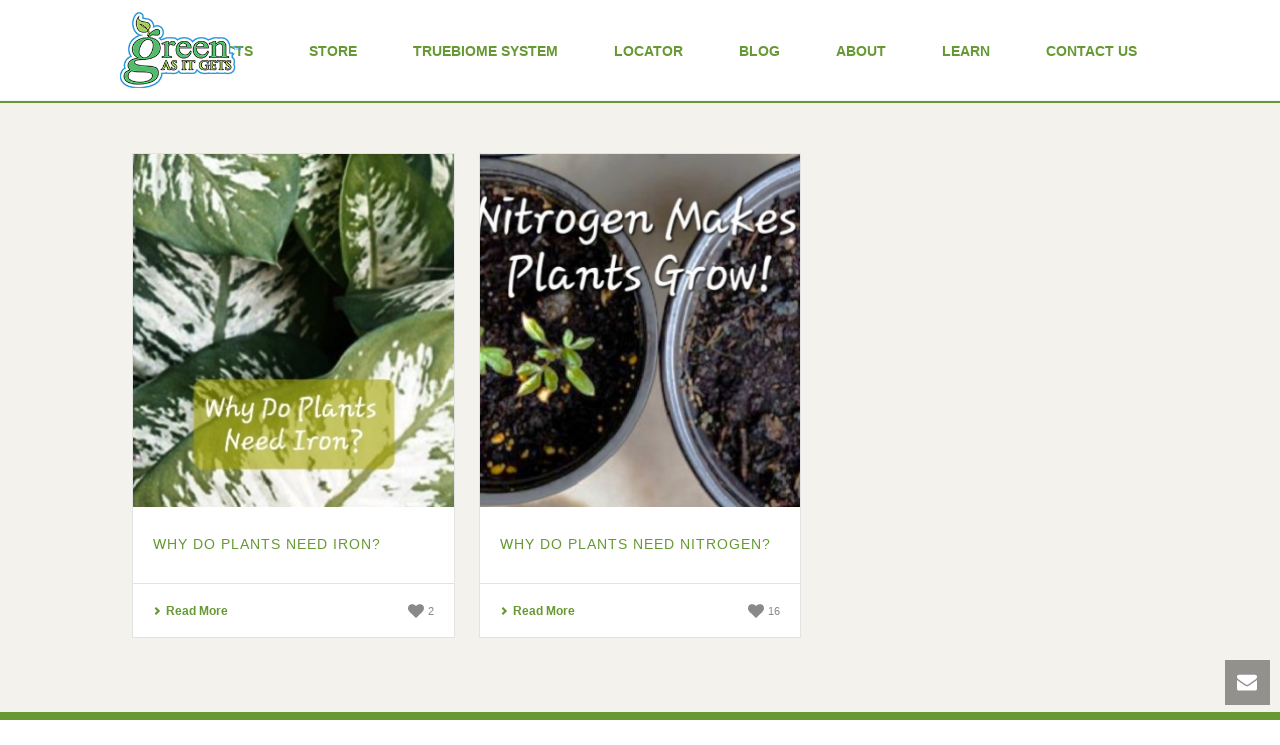

--- FILE ---
content_type: text/html; charset=UTF-8
request_url: https://www.greenasitgets.com/tag/whats-wrong-with-my-plant/
body_size: 222711
content:
<!DOCTYPE html>
<html lang="en-US" >
<head>
    
<meta charset="UTF-8" />
<meta name="viewport" content="width=device-width, initial-scale=1.0, minimum-scale=1.0, maximum-scale=1.0, user-scalable=0" />
<meta http-equiv="X-UA-Compatible" content="IE=edge,chrome=1" />
<meta name="format-detection" content="telephone=no">
<link href="https://fonts.googleapis.com/css?family=Lato:100,100i,200,200i,300,300i,400,400i,500,500i,600,600i,700,700i,800,800i,900,900i%7COpen+Sans:100,100i,200,200i,300,300i,400,400i,500,500i,600,600i,700,700i,800,800i,900,900i%7CIndie+Flower:100,100i,200,200i,300,300i,400,400i,500,500i,600,600i,700,700i,800,800i,900,900i%7COswald:100,100i,200,200i,300,300i,400,400i,500,500i,600,600i,700,700i,800,800i,900,900i" rel="stylesheet"><script type="text/javascript">var ajaxurl = "https://www.greenasitgets.com/wp-admin/admin-ajax.php"</script><meta name='robots' content='index, follow, max-image-preview:large, max-snippet:-1, max-video-preview:-1' />

<!-- Google Tag Manager for WordPress by gtm4wp.com -->
<script data-cfasync="false" data-pagespeed-no-defer>
	var gtm4wp_datalayer_name = "dataLayer";
	var dataLayer = dataLayer || [];
</script>
<!-- End Google Tag Manager for WordPress by gtm4wp.com -->
		<style id="critical-path-css" type="text/css">
			/* non cached */ body,html{width:100%;height:100%;margin:0;padding:0}.page-preloader{top:0;left:0;z-index:999;position:fixed;height:100%;width:100%;text-align:center}.preloader-preview-area{-webkit-animation-delay:-.2s;animation-delay:-.2s;top:50%;-webkit-transform:translateY(100%);-ms-transform:translateY(100%);transform:translateY(100%);margin-top:10px;max-height:calc(50% - 20px);opacity:1;width:100%;text-align:center;position:absolute}.preloader-logo{max-width:90%;top:50%;-webkit-transform:translateY(-100%);-ms-transform:translateY(-100%);transform:translateY(-100%);margin:-10px auto 0 auto;max-height:calc(50% - 20px);opacity:1;position:relative}.ball-pulse>div{width:15px;height:15px;border-radius:100%;margin:2px;-webkit-animation-fill-mode:both;animation-fill-mode:both;display:inline-block;-webkit-animation:ball-pulse .75s infinite cubic-bezier(.2,.68,.18,1.08);animation:ball-pulse .75s infinite cubic-bezier(.2,.68,.18,1.08)}.ball-pulse>div:nth-child(1){-webkit-animation-delay:-.36s;animation-delay:-.36s}.ball-pulse>div:nth-child(2){-webkit-animation-delay:-.24s;animation-delay:-.24s}.ball-pulse>div:nth-child(3){-webkit-animation-delay:-.12s;animation-delay:-.12s}@-webkit-keyframes ball-pulse{0%{-webkit-transform:scale(1);transform:scale(1);opacity:1}45%{-webkit-transform:scale(.1);transform:scale(.1);opacity:.7}80%{-webkit-transform:scale(1);transform:scale(1);opacity:1}}@keyframes ball-pulse{0%{-webkit-transform:scale(1);transform:scale(1);opacity:1}45%{-webkit-transform:scale(.1);transform:scale(.1);opacity:.7}80%{-webkit-transform:scale(1);transform:scale(1);opacity:1}}.ball-clip-rotate-pulse{position:relative;-webkit-transform:translateY(-15px) translateX(-10px);-ms-transform:translateY(-15px) translateX(-10px);transform:translateY(-15px) translateX(-10px);display:inline-block}.ball-clip-rotate-pulse>div{-webkit-animation-fill-mode:both;animation-fill-mode:both;position:absolute;top:0;left:0;border-radius:100%}.ball-clip-rotate-pulse>div:first-child{height:36px;width:36px;top:7px;left:-7px;-webkit-animation:ball-clip-rotate-pulse-scale 1s 0s cubic-bezier(.09,.57,.49,.9) infinite;animation:ball-clip-rotate-pulse-scale 1s 0s cubic-bezier(.09,.57,.49,.9) infinite}.ball-clip-rotate-pulse>div:last-child{position:absolute;width:50px;height:50px;left:-16px;top:-2px;background:0 0;border:2px solid;-webkit-animation:ball-clip-rotate-pulse-rotate 1s 0s cubic-bezier(.09,.57,.49,.9) infinite;animation:ball-clip-rotate-pulse-rotate 1s 0s cubic-bezier(.09,.57,.49,.9) infinite;-webkit-animation-duration:1s;animation-duration:1s}@-webkit-keyframes ball-clip-rotate-pulse-rotate{0%{-webkit-transform:rotate(0) scale(1);transform:rotate(0) scale(1)}50%{-webkit-transform:rotate(180deg) scale(.6);transform:rotate(180deg) scale(.6)}100%{-webkit-transform:rotate(360deg) scale(1);transform:rotate(360deg) scale(1)}}@keyframes ball-clip-rotate-pulse-rotate{0%{-webkit-transform:rotate(0) scale(1);transform:rotate(0) scale(1)}50%{-webkit-transform:rotate(180deg) scale(.6);transform:rotate(180deg) scale(.6)}100%{-webkit-transform:rotate(360deg) scale(1);transform:rotate(360deg) scale(1)}}@-webkit-keyframes ball-clip-rotate-pulse-scale{30%{-webkit-transform:scale(.3);transform:scale(.3)}100%{-webkit-transform:scale(1);transform:scale(1)}}@keyframes ball-clip-rotate-pulse-scale{30%{-webkit-transform:scale(.3);transform:scale(.3)}100%{-webkit-transform:scale(1);transform:scale(1)}}@-webkit-keyframes square-spin{25%{-webkit-transform:perspective(100px) rotateX(180deg) rotateY(0);transform:perspective(100px) rotateX(180deg) rotateY(0)}50%{-webkit-transform:perspective(100px) rotateX(180deg) rotateY(180deg);transform:perspective(100px) rotateX(180deg) rotateY(180deg)}75%{-webkit-transform:perspective(100px) rotateX(0) rotateY(180deg);transform:perspective(100px) rotateX(0) rotateY(180deg)}100%{-webkit-transform:perspective(100px) rotateX(0) rotateY(0);transform:perspective(100px) rotateX(0) rotateY(0)}}@keyframes square-spin{25%{-webkit-transform:perspective(100px) rotateX(180deg) rotateY(0);transform:perspective(100px) rotateX(180deg) rotateY(0)}50%{-webkit-transform:perspective(100px) rotateX(180deg) rotateY(180deg);transform:perspective(100px) rotateX(180deg) rotateY(180deg)}75%{-webkit-transform:perspective(100px) rotateX(0) rotateY(180deg);transform:perspective(100px) rotateX(0) rotateY(180deg)}100%{-webkit-transform:perspective(100px) rotateX(0) rotateY(0);transform:perspective(100px) rotateX(0) rotateY(0)}}.square-spin{display:inline-block}.square-spin>div{-webkit-animation-fill-mode:both;animation-fill-mode:both;width:50px;height:50px;-webkit-animation:square-spin 3s 0s cubic-bezier(.09,.57,.49,.9) infinite;animation:square-spin 3s 0s cubic-bezier(.09,.57,.49,.9) infinite}.cube-transition{position:relative;-webkit-transform:translate(-25px,-25px);-ms-transform:translate(-25px,-25px);transform:translate(-25px,-25px);display:inline-block}.cube-transition>div{-webkit-animation-fill-mode:both;animation-fill-mode:both;width:15px;height:15px;position:absolute;top:-5px;left:-5px;-webkit-animation:cube-transition 1.6s 0s infinite ease-in-out;animation:cube-transition 1.6s 0s infinite ease-in-out}.cube-transition>div:last-child{-webkit-animation-delay:-.8s;animation-delay:-.8s}@-webkit-keyframes cube-transition{25%{-webkit-transform:translateX(50px) scale(.5) rotate(-90deg);transform:translateX(50px) scale(.5) rotate(-90deg)}50%{-webkit-transform:translate(50px,50px) rotate(-180deg);transform:translate(50px,50px) rotate(-180deg)}75%{-webkit-transform:translateY(50px) scale(.5) rotate(-270deg);transform:translateY(50px) scale(.5) rotate(-270deg)}100%{-webkit-transform:rotate(-360deg);transform:rotate(-360deg)}}@keyframes cube-transition{25%{-webkit-transform:translateX(50px) scale(.5) rotate(-90deg);transform:translateX(50px) scale(.5) rotate(-90deg)}50%{-webkit-transform:translate(50px,50px) rotate(-180deg);transform:translate(50px,50px) rotate(-180deg)}75%{-webkit-transform:translateY(50px) scale(.5) rotate(-270deg);transform:translateY(50px) scale(.5) rotate(-270deg)}100%{-webkit-transform:rotate(-360deg);transform:rotate(-360deg)}}.ball-scale>div{border-radius:100%;margin:2px;-webkit-animation-fill-mode:both;animation-fill-mode:both;display:inline-block;height:60px;width:60px;-webkit-animation:ball-scale 1s 0s ease-in-out infinite;animation:ball-scale 1s 0s ease-in-out infinite}@-webkit-keyframes ball-scale{0%{-webkit-transform:scale(0);transform:scale(0)}100%{-webkit-transform:scale(1);transform:scale(1);opacity:0}}@keyframes ball-scale{0%{-webkit-transform:scale(0);transform:scale(0)}100%{-webkit-transform:scale(1);transform:scale(1);opacity:0}}.line-scale>div{-webkit-animation-fill-mode:both;animation-fill-mode:both;display:inline-block;width:5px;height:50px;border-radius:2px;margin:2px}.line-scale>div:nth-child(1){-webkit-animation:line-scale 1s -.5s infinite cubic-bezier(.2,.68,.18,1.08);animation:line-scale 1s -.5s infinite cubic-bezier(.2,.68,.18,1.08)}.line-scale>div:nth-child(2){-webkit-animation:line-scale 1s -.4s infinite cubic-bezier(.2,.68,.18,1.08);animation:line-scale 1s -.4s infinite cubic-bezier(.2,.68,.18,1.08)}.line-scale>div:nth-child(3){-webkit-animation:line-scale 1s -.3s infinite cubic-bezier(.2,.68,.18,1.08);animation:line-scale 1s -.3s infinite cubic-bezier(.2,.68,.18,1.08)}.line-scale>div:nth-child(4){-webkit-animation:line-scale 1s -.2s infinite cubic-bezier(.2,.68,.18,1.08);animation:line-scale 1s -.2s infinite cubic-bezier(.2,.68,.18,1.08)}.line-scale>div:nth-child(5){-webkit-animation:line-scale 1s -.1s infinite cubic-bezier(.2,.68,.18,1.08);animation:line-scale 1s -.1s infinite cubic-bezier(.2,.68,.18,1.08)}@-webkit-keyframes line-scale{0%{-webkit-transform:scaley(1);transform:scaley(1)}50%{-webkit-transform:scaley(.4);transform:scaley(.4)}100%{-webkit-transform:scaley(1);transform:scaley(1)}}@keyframes line-scale{0%{-webkit-transform:scaley(1);transform:scaley(1)}50%{-webkit-transform:scaley(.4);transform:scaley(.4)}100%{-webkit-transform:scaley(1);transform:scaley(1)}}.ball-scale-multiple{position:relative;-webkit-transform:translateY(30px);-ms-transform:translateY(30px);transform:translateY(30px);display:inline-block}.ball-scale-multiple>div{border-radius:100%;-webkit-animation-fill-mode:both;animation-fill-mode:both;margin:2px;position:absolute;left:-30px;top:0;opacity:0;margin:0;width:50px;height:50px;-webkit-animation:ball-scale-multiple 1s 0s linear infinite;animation:ball-scale-multiple 1s 0s linear infinite}.ball-scale-multiple>div:nth-child(2){-webkit-animation-delay:-.2s;animation-delay:-.2s}.ball-scale-multiple>div:nth-child(3){-webkit-animation-delay:-.2s;animation-delay:-.2s}@-webkit-keyframes ball-scale-multiple{0%{-webkit-transform:scale(0);transform:scale(0);opacity:0}5%{opacity:1}100%{-webkit-transform:scale(1);transform:scale(1);opacity:0}}@keyframes ball-scale-multiple{0%{-webkit-transform:scale(0);transform:scale(0);opacity:0}5%{opacity:1}100%{-webkit-transform:scale(1);transform:scale(1);opacity:0}}.ball-pulse-sync{display:inline-block}.ball-pulse-sync>div{width:15px;height:15px;border-radius:100%;margin:2px;-webkit-animation-fill-mode:both;animation-fill-mode:both;display:inline-block}.ball-pulse-sync>div:nth-child(1){-webkit-animation:ball-pulse-sync .6s -.21s infinite ease-in-out;animation:ball-pulse-sync .6s -.21s infinite ease-in-out}.ball-pulse-sync>div:nth-child(2){-webkit-animation:ball-pulse-sync .6s -.14s infinite ease-in-out;animation:ball-pulse-sync .6s -.14s infinite ease-in-out}.ball-pulse-sync>div:nth-child(3){-webkit-animation:ball-pulse-sync .6s -70ms infinite ease-in-out;animation:ball-pulse-sync .6s -70ms infinite ease-in-out}@-webkit-keyframes ball-pulse-sync{33%{-webkit-transform:translateY(10px);transform:translateY(10px)}66%{-webkit-transform:translateY(-10px);transform:translateY(-10px)}100%{-webkit-transform:translateY(0);transform:translateY(0)}}@keyframes ball-pulse-sync{33%{-webkit-transform:translateY(10px);transform:translateY(10px)}66%{-webkit-transform:translateY(-10px);transform:translateY(-10px)}100%{-webkit-transform:translateY(0);transform:translateY(0)}}.transparent-circle{display:inline-block;border-top:.5em solid rgba(255,255,255,.2);border-right:.5em solid rgba(255,255,255,.2);border-bottom:.5em solid rgba(255,255,255,.2);border-left:.5em solid #fff;-webkit-transform:translateZ(0);transform:translateZ(0);-webkit-animation:transparent-circle 1.1s infinite linear;animation:transparent-circle 1.1s infinite linear;width:50px;height:50px;border-radius:50%}.transparent-circle:after{border-radius:50%;width:10em;height:10em}@-webkit-keyframes transparent-circle{0%{-webkit-transform:rotate(0);transform:rotate(0)}100%{-webkit-transform:rotate(360deg);transform:rotate(360deg)}}@keyframes transparent-circle{0%{-webkit-transform:rotate(0);transform:rotate(0)}100%{-webkit-transform:rotate(360deg);transform:rotate(360deg)}}.ball-spin-fade-loader{position:relative;top:-10px;left:-10px;display:inline-block}.ball-spin-fade-loader>div{width:15px;height:15px;border-radius:100%;margin:2px;-webkit-animation-fill-mode:both;animation-fill-mode:both;position:absolute;-webkit-animation:ball-spin-fade-loader 1s infinite linear;animation:ball-spin-fade-loader 1s infinite linear}.ball-spin-fade-loader>div:nth-child(1){top:25px;left:0;animation-delay:-.84s;-webkit-animation-delay:-.84s}.ball-spin-fade-loader>div:nth-child(2){top:17.05px;left:17.05px;animation-delay:-.72s;-webkit-animation-delay:-.72s}.ball-spin-fade-loader>div:nth-child(3){top:0;left:25px;animation-delay:-.6s;-webkit-animation-delay:-.6s}.ball-spin-fade-loader>div:nth-child(4){top:-17.05px;left:17.05px;animation-delay:-.48s;-webkit-animation-delay:-.48s}.ball-spin-fade-loader>div:nth-child(5){top:-25px;left:0;animation-delay:-.36s;-webkit-animation-delay:-.36s}.ball-spin-fade-loader>div:nth-child(6){top:-17.05px;left:-17.05px;animation-delay:-.24s;-webkit-animation-delay:-.24s}.ball-spin-fade-loader>div:nth-child(7){top:0;left:-25px;animation-delay:-.12s;-webkit-animation-delay:-.12s}.ball-spin-fade-loader>div:nth-child(8){top:17.05px;left:-17.05px;animation-delay:0s;-webkit-animation-delay:0s}@-webkit-keyframes ball-spin-fade-loader{50%{opacity:.3;-webkit-transform:scale(.4);transform:scale(.4)}100%{opacity:1;-webkit-transform:scale(1);transform:scale(1)}}@keyframes ball-spin-fade-loader{50%{opacity:.3;-webkit-transform:scale(.4);transform:scale(.4)}100%{opacity:1;-webkit-transform:scale(1);transform:scale(1)}}		</style>

		
	<!-- This site is optimized with the Yoast SEO Premium plugin v19.5 (Yoast SEO v26.8) - https://yoast.com/product/yoast-seo-premium-wordpress/ -->
	<title>what&#039;s wrong with my plant Archives - Green As It Gets™</title>
	<link rel="canonical" href="https://www.greenasitgets.com/tag/whats-wrong-with-my-plant/" />
	<meta property="og:locale" content="en_US" />
	<meta property="og:type" content="article" />
	<meta property="og:title" content="what&#039;s wrong with my plant Archives" />
	<meta property="og:url" content="https://www.greenasitgets.com/tag/whats-wrong-with-my-plant/" />
	<meta property="og:site_name" content="Green As It Gets™" />
	<meta name="twitter:card" content="summary_large_image" />
	<meta name="twitter:site" content="@GreenAsItGets" />
	<script type="application/ld+json" class="yoast-schema-graph">{"@context":"https://schema.org","@graph":[{"@type":"CollectionPage","@id":"https://www.greenasitgets.com/tag/whats-wrong-with-my-plant/","url":"https://www.greenasitgets.com/tag/whats-wrong-with-my-plant/","name":"what's wrong with my plant Archives - Green As It Gets™","isPartOf":{"@id":"https://www.greenasitgets.com/#website"},"primaryImageOfPage":{"@id":"https://www.greenasitgets.com/tag/whats-wrong-with-my-plant/#primaryimage"},"image":{"@id":"https://www.greenasitgets.com/tag/whats-wrong-with-my-plant/#primaryimage"},"thumbnailUrl":"https://www.greenasitgets.com/wp-content/uploads/2019/05/why-do-plants-need-iron.jpg","breadcrumb":{"@id":"https://www.greenasitgets.com/tag/whats-wrong-with-my-plant/#breadcrumb"},"inLanguage":"en-US"},{"@type":"ImageObject","inLanguage":"en-US","@id":"https://www.greenasitgets.com/tag/whats-wrong-with-my-plant/#primaryimage","url":"https://www.greenasitgets.com/wp-content/uploads/2019/05/why-do-plants-need-iron.jpg","contentUrl":"https://www.greenasitgets.com/wp-content/uploads/2019/05/why-do-plants-need-iron.jpg","width":1040,"height":400,"caption":"Why do plants need iron, and how do I know if my plants need more of it? Let’s take a few minutes to cover this essential plant nutrient."},{"@type":"BreadcrumbList","@id":"https://www.greenasitgets.com/tag/whats-wrong-with-my-plant/#breadcrumb","itemListElement":[{"@type":"ListItem","position":1,"name":"Home","item":"https://www.greenasitgets.com/"},{"@type":"ListItem","position":2,"name":"what's wrong with my plant"}]},{"@type":"WebSite","@id":"https://www.greenasitgets.com/#website","url":"https://www.greenasitgets.com/","name":"Green As It Gets™","description":"Creating Places Plants Love To Grow!","publisher":{"@id":"https://www.greenasitgets.com/#organization"},"potentialAction":[{"@type":"SearchAction","target":{"@type":"EntryPoint","urlTemplate":"https://www.greenasitgets.com/?s={search_term_string}"},"query-input":{"@type":"PropertyValueSpecification","valueRequired":true,"valueName":"search_term_string"}}],"inLanguage":"en-US"},{"@type":"Organization","@id":"https://www.greenasitgets.com/#organization","name":"Green As It Gets™","url":"https://www.greenasitgets.com/","logo":{"@type":"ImageObject","inLanguage":"en-US","@id":"https://www.greenasitgets.com/#/schema/logo/image/","url":"https://www.greenasitgets.com/wp-content/uploads/2017/06/logo.png","contentUrl":"https://www.greenasitgets.com/wp-content/uploads/2017/06/logo.png","width":212,"height":132,"caption":"Green As It Gets™"},"image":{"@id":"https://www.greenasitgets.com/#/schema/logo/image/"},"sameAs":["https://facebook.com/GreenAsItGets","https://x.com/GreenAsItGets","https://instagram.com/greenasitgets","https://www.youtube.com/@GreenAsItGets"]}]}</script>
	<!-- / Yoast SEO Premium plugin. -->


<link rel='dns-prefetch' href='//www.googletagmanager.com' />
<link rel='dns-prefetch' href='//maps.google.com' />
<link rel='dns-prefetch' href='//maxcdn.bootstrapcdn.com' />
<link rel='dns-prefetch' href='//cdnjs.cloudflare.com' />
<link rel="alternate" type="application/rss+xml" title="Green As It Gets™ &raquo; Feed" href="https://www.greenasitgets.com/feed/" />
<link rel="alternate" type="application/rss+xml" title="Green As It Gets™ &raquo; Comments Feed" href="https://www.greenasitgets.com/comments/feed/" />

<link rel="shortcut icon" href="https://www.greenasitgets.com/wp-content/uploads/2016/12/logo.png"  />
<link rel="alternate" type="application/rss+xml" title="Green As It Gets™ &raquo; what&#039;s wrong with my plant Tag Feed" href="https://www.greenasitgets.com/tag/whats-wrong-with-my-plant/feed/" />
<script type="text/javascript">
window.abb = {};
php = {};
window.PHP = {};
PHP.ajax = "https://www.greenasitgets.com/wp-admin/admin-ajax.php";PHP.wp_p_id = "";var mk_header_parallax, mk_banner_parallax, mk_page_parallax, mk_footer_parallax, mk_body_parallax;
var mk_images_dir = "https://www.greenasitgets.com/wp-content/themes/jupiter/assets/images",
mk_theme_js_path = "https://www.greenasitgets.com/wp-content/themes/jupiter/assets/js",
mk_theme_dir = "https://www.greenasitgets.com/wp-content/themes/jupiter",
mk_captcha_placeholder = "Enter Captcha",
mk_captcha_invalid_txt = "Invalid. Try again.",
mk_captcha_correct_txt = "Captcha correct.",
mk_responsive_nav_width = 1080,
mk_vertical_header_back = "Back",
mk_vertical_header_anim = "1",
mk_check_rtl = true,
mk_grid_width = 1080,
mk_ajax_search_option = "disable",
mk_preloader_bg_color = "#53bb6b",
mk_accent_color = "#669933",
mk_go_to_top =  "false",
mk_smooth_scroll =  "true",
mk_preloader_bar_color = "#669933",
mk_preloader_logo = "https://greenasitgets.com/wp-content/uploads/2016/12/logo.png";
mk_typekit_id   = "",
mk_google_fonts = [],
mk_global_lazyload = true;
</script>
		<!-- This site uses the Google Analytics by ExactMetrics plugin v8.11.1 - Using Analytics tracking - https://www.exactmetrics.com/ -->
		<!-- Note: ExactMetrics is not currently configured on this site. The site owner needs to authenticate with Google Analytics in the ExactMetrics settings panel. -->
					<!-- No tracking code set -->
				<!-- / Google Analytics by ExactMetrics -->
		<style id='wp-img-auto-sizes-contain-inline-css' type='text/css'>
img:is([sizes=auto i],[sizes^="auto," i]){contain-intrinsic-size:3000px 1500px}
/*# sourceURL=wp-img-auto-sizes-contain-inline-css */
</style>
<link rel='stylesheet' id='layerslider-css' href='https://www.greenasitgets.com/wp-content/plugins/LayerSlider/assets/static/layerslider/css/layerslider.css?ver=8.1.2' type='text/css' media='all' />
<link rel='stylesheet' id='wp-block-library-css' href='https://www.greenasitgets.com/wp-includes/css/dist/block-library/style.min.css?ver=b1e70cfcb4d26ea0a267f6e6133ae21c' type='text/css' media='all' />
<style id='classic-theme-styles-inline-css' type='text/css'>
/*! This file is auto-generated */
.wp-block-button__link{color:#fff;background-color:#32373c;border-radius:9999px;box-shadow:none;text-decoration:none;padding:calc(.667em + 2px) calc(1.333em + 2px);font-size:1.125em}.wp-block-file__button{background:#32373c;color:#fff;text-decoration:none}
/*# sourceURL=/wp-includes/css/classic-themes.min.css */
</style>
<style id='global-styles-inline-css' type='text/css'>
:root{--wp--preset--aspect-ratio--square: 1;--wp--preset--aspect-ratio--4-3: 4/3;--wp--preset--aspect-ratio--3-4: 3/4;--wp--preset--aspect-ratio--3-2: 3/2;--wp--preset--aspect-ratio--2-3: 2/3;--wp--preset--aspect-ratio--16-9: 16/9;--wp--preset--aspect-ratio--9-16: 9/16;--wp--preset--color--black: #000000;--wp--preset--color--cyan-bluish-gray: #abb8c3;--wp--preset--color--white: #ffffff;--wp--preset--color--pale-pink: #f78da7;--wp--preset--color--vivid-red: #cf2e2e;--wp--preset--color--luminous-vivid-orange: #ff6900;--wp--preset--color--luminous-vivid-amber: #fcb900;--wp--preset--color--light-green-cyan: #7bdcb5;--wp--preset--color--vivid-green-cyan: #00d084;--wp--preset--color--pale-cyan-blue: #8ed1fc;--wp--preset--color--vivid-cyan-blue: #0693e3;--wp--preset--color--vivid-purple: #9b51e0;--wp--preset--gradient--vivid-cyan-blue-to-vivid-purple: linear-gradient(135deg,rgb(6,147,227) 0%,rgb(155,81,224) 100%);--wp--preset--gradient--light-green-cyan-to-vivid-green-cyan: linear-gradient(135deg,rgb(122,220,180) 0%,rgb(0,208,130) 100%);--wp--preset--gradient--luminous-vivid-amber-to-luminous-vivid-orange: linear-gradient(135deg,rgb(252,185,0) 0%,rgb(255,105,0) 100%);--wp--preset--gradient--luminous-vivid-orange-to-vivid-red: linear-gradient(135deg,rgb(255,105,0) 0%,rgb(207,46,46) 100%);--wp--preset--gradient--very-light-gray-to-cyan-bluish-gray: linear-gradient(135deg,rgb(238,238,238) 0%,rgb(169,184,195) 100%);--wp--preset--gradient--cool-to-warm-spectrum: linear-gradient(135deg,rgb(74,234,220) 0%,rgb(151,120,209) 20%,rgb(207,42,186) 40%,rgb(238,44,130) 60%,rgb(251,105,98) 80%,rgb(254,248,76) 100%);--wp--preset--gradient--blush-light-purple: linear-gradient(135deg,rgb(255,206,236) 0%,rgb(152,150,240) 100%);--wp--preset--gradient--blush-bordeaux: linear-gradient(135deg,rgb(254,205,165) 0%,rgb(254,45,45) 50%,rgb(107,0,62) 100%);--wp--preset--gradient--luminous-dusk: linear-gradient(135deg,rgb(255,203,112) 0%,rgb(199,81,192) 50%,rgb(65,88,208) 100%);--wp--preset--gradient--pale-ocean: linear-gradient(135deg,rgb(255,245,203) 0%,rgb(182,227,212) 50%,rgb(51,167,181) 100%);--wp--preset--gradient--electric-grass: linear-gradient(135deg,rgb(202,248,128) 0%,rgb(113,206,126) 100%);--wp--preset--gradient--midnight: linear-gradient(135deg,rgb(2,3,129) 0%,rgb(40,116,252) 100%);--wp--preset--font-size--small: 13px;--wp--preset--font-size--medium: 20px;--wp--preset--font-size--large: 36px;--wp--preset--font-size--x-large: 42px;--wp--preset--spacing--20: 0.44rem;--wp--preset--spacing--30: 0.67rem;--wp--preset--spacing--40: 1rem;--wp--preset--spacing--50: 1.5rem;--wp--preset--spacing--60: 2.25rem;--wp--preset--spacing--70: 3.38rem;--wp--preset--spacing--80: 5.06rem;--wp--preset--shadow--natural: 6px 6px 9px rgba(0, 0, 0, 0.2);--wp--preset--shadow--deep: 12px 12px 50px rgba(0, 0, 0, 0.4);--wp--preset--shadow--sharp: 6px 6px 0px rgba(0, 0, 0, 0.2);--wp--preset--shadow--outlined: 6px 6px 0px -3px rgb(255, 255, 255), 6px 6px rgb(0, 0, 0);--wp--preset--shadow--crisp: 6px 6px 0px rgb(0, 0, 0);}:where(.is-layout-flex){gap: 0.5em;}:where(.is-layout-grid){gap: 0.5em;}body .is-layout-flex{display: flex;}.is-layout-flex{flex-wrap: wrap;align-items: center;}.is-layout-flex > :is(*, div){margin: 0;}body .is-layout-grid{display: grid;}.is-layout-grid > :is(*, div){margin: 0;}:where(.wp-block-columns.is-layout-flex){gap: 2em;}:where(.wp-block-columns.is-layout-grid){gap: 2em;}:where(.wp-block-post-template.is-layout-flex){gap: 1.25em;}:where(.wp-block-post-template.is-layout-grid){gap: 1.25em;}.has-black-color{color: var(--wp--preset--color--black) !important;}.has-cyan-bluish-gray-color{color: var(--wp--preset--color--cyan-bluish-gray) !important;}.has-white-color{color: var(--wp--preset--color--white) !important;}.has-pale-pink-color{color: var(--wp--preset--color--pale-pink) !important;}.has-vivid-red-color{color: var(--wp--preset--color--vivid-red) !important;}.has-luminous-vivid-orange-color{color: var(--wp--preset--color--luminous-vivid-orange) !important;}.has-luminous-vivid-amber-color{color: var(--wp--preset--color--luminous-vivid-amber) !important;}.has-light-green-cyan-color{color: var(--wp--preset--color--light-green-cyan) !important;}.has-vivid-green-cyan-color{color: var(--wp--preset--color--vivid-green-cyan) !important;}.has-pale-cyan-blue-color{color: var(--wp--preset--color--pale-cyan-blue) !important;}.has-vivid-cyan-blue-color{color: var(--wp--preset--color--vivid-cyan-blue) !important;}.has-vivid-purple-color{color: var(--wp--preset--color--vivid-purple) !important;}.has-black-background-color{background-color: var(--wp--preset--color--black) !important;}.has-cyan-bluish-gray-background-color{background-color: var(--wp--preset--color--cyan-bluish-gray) !important;}.has-white-background-color{background-color: var(--wp--preset--color--white) !important;}.has-pale-pink-background-color{background-color: var(--wp--preset--color--pale-pink) !important;}.has-vivid-red-background-color{background-color: var(--wp--preset--color--vivid-red) !important;}.has-luminous-vivid-orange-background-color{background-color: var(--wp--preset--color--luminous-vivid-orange) !important;}.has-luminous-vivid-amber-background-color{background-color: var(--wp--preset--color--luminous-vivid-amber) !important;}.has-light-green-cyan-background-color{background-color: var(--wp--preset--color--light-green-cyan) !important;}.has-vivid-green-cyan-background-color{background-color: var(--wp--preset--color--vivid-green-cyan) !important;}.has-pale-cyan-blue-background-color{background-color: var(--wp--preset--color--pale-cyan-blue) !important;}.has-vivid-cyan-blue-background-color{background-color: var(--wp--preset--color--vivid-cyan-blue) !important;}.has-vivid-purple-background-color{background-color: var(--wp--preset--color--vivid-purple) !important;}.has-black-border-color{border-color: var(--wp--preset--color--black) !important;}.has-cyan-bluish-gray-border-color{border-color: var(--wp--preset--color--cyan-bluish-gray) !important;}.has-white-border-color{border-color: var(--wp--preset--color--white) !important;}.has-pale-pink-border-color{border-color: var(--wp--preset--color--pale-pink) !important;}.has-vivid-red-border-color{border-color: var(--wp--preset--color--vivid-red) !important;}.has-luminous-vivid-orange-border-color{border-color: var(--wp--preset--color--luminous-vivid-orange) !important;}.has-luminous-vivid-amber-border-color{border-color: var(--wp--preset--color--luminous-vivid-amber) !important;}.has-light-green-cyan-border-color{border-color: var(--wp--preset--color--light-green-cyan) !important;}.has-vivid-green-cyan-border-color{border-color: var(--wp--preset--color--vivid-green-cyan) !important;}.has-pale-cyan-blue-border-color{border-color: var(--wp--preset--color--pale-cyan-blue) !important;}.has-vivid-cyan-blue-border-color{border-color: var(--wp--preset--color--vivid-cyan-blue) !important;}.has-vivid-purple-border-color{border-color: var(--wp--preset--color--vivid-purple) !important;}.has-vivid-cyan-blue-to-vivid-purple-gradient-background{background: var(--wp--preset--gradient--vivid-cyan-blue-to-vivid-purple) !important;}.has-light-green-cyan-to-vivid-green-cyan-gradient-background{background: var(--wp--preset--gradient--light-green-cyan-to-vivid-green-cyan) !important;}.has-luminous-vivid-amber-to-luminous-vivid-orange-gradient-background{background: var(--wp--preset--gradient--luminous-vivid-amber-to-luminous-vivid-orange) !important;}.has-luminous-vivid-orange-to-vivid-red-gradient-background{background: var(--wp--preset--gradient--luminous-vivid-orange-to-vivid-red) !important;}.has-very-light-gray-to-cyan-bluish-gray-gradient-background{background: var(--wp--preset--gradient--very-light-gray-to-cyan-bluish-gray) !important;}.has-cool-to-warm-spectrum-gradient-background{background: var(--wp--preset--gradient--cool-to-warm-spectrum) !important;}.has-blush-light-purple-gradient-background{background: var(--wp--preset--gradient--blush-light-purple) !important;}.has-blush-bordeaux-gradient-background{background: var(--wp--preset--gradient--blush-bordeaux) !important;}.has-luminous-dusk-gradient-background{background: var(--wp--preset--gradient--luminous-dusk) !important;}.has-pale-ocean-gradient-background{background: var(--wp--preset--gradient--pale-ocean) !important;}.has-electric-grass-gradient-background{background: var(--wp--preset--gradient--electric-grass) !important;}.has-midnight-gradient-background{background: var(--wp--preset--gradient--midnight) !important;}.has-small-font-size{font-size: var(--wp--preset--font-size--small) !important;}.has-medium-font-size{font-size: var(--wp--preset--font-size--medium) !important;}.has-large-font-size{font-size: var(--wp--preset--font-size--large) !important;}.has-x-large-font-size{font-size: var(--wp--preset--font-size--x-large) !important;}
:where(.wp-block-post-template.is-layout-flex){gap: 1.25em;}:where(.wp-block-post-template.is-layout-grid){gap: 1.25em;}
:where(.wp-block-term-template.is-layout-flex){gap: 1.25em;}:where(.wp-block-term-template.is-layout-grid){gap: 1.25em;}
:where(.wp-block-columns.is-layout-flex){gap: 2em;}:where(.wp-block-columns.is-layout-grid){gap: 2em;}
:root :where(.wp-block-pullquote){font-size: 1.5em;line-height: 1.6;}
/*# sourceURL=global-styles-inline-css */
</style>
<link rel='stylesheet' id='contact-form-7-css' href='https://www.greenasitgets.com/wp-content/plugins/contact-form-7/includes/css/styles.css?ver=6.1.4' type='text/css' media='all' />
<link rel='stylesheet' id='dashicons-css' href='https://www.greenasitgets.com/wp-includes/css/dashicons.min.css?ver=b1e70cfcb4d26ea0a267f6e6133ae21c' type='text/css' media='all' />
<link rel='stylesheet' id='wpsm_tabs_r-font-awesome-front-css' href='https://www.greenasitgets.com/wp-content/plugins/tabs-responsive/assets/css/font-awesome/css/font-awesome.min.css?ver=b1e70cfcb4d26ea0a267f6e6133ae21c' type='text/css' media='all' />
<link rel='stylesheet' id='wpsm_tabs_r_bootstrap-front-css' href='https://www.greenasitgets.com/wp-content/plugins/tabs-responsive/assets/css/bootstrap-front.css?ver=b1e70cfcb4d26ea0a267f6e6133ae21c' type='text/css' media='all' />
<link rel='stylesheet' id='wpsm_tabs_r_animate-css' href='https://www.greenasitgets.com/wp-content/plugins/tabs-responsive/assets/css/animate.css?ver=b1e70cfcb4d26ea0a267f6e6133ae21c' type='text/css' media='all' />
<link rel='stylesheet' id='woocommerce-override-css' href='https://www.greenasitgets.com/wp-content/themes/jupiter/assets/stylesheet/plugins/min/woocommerce.css?ver=b1e70cfcb4d26ea0a267f6e6133ae21c' type='text/css' media='all' />
<style id='woocommerce-inline-inline-css' type='text/css'>
.woocommerce form .form-row .required { visibility: visible; }
/*# sourceURL=woocommerce-inline-inline-css */
</style>
<link rel='stylesheet' id='wordpress-store-locator-css' href='https://www.greenasitgets.com/wp-content/plugins/wordpress-store-locator/public/css/wordpress-store-locator-public.css?ver=1.10.4' type='text/css' media='all' />
<link rel='stylesheet' id='wordpress-store-locator-bootsrap-css' href='https://www.greenasitgets.com/wp-content/plugins/wordpress-store-locator/public/css/bootstrap.min.css?ver=1.10.4' type='text/css' media='all' />
<link rel='stylesheet' id='wordpress-store-locator-font-awesome-css' href='https://maxcdn.bootstrapcdn.com/font-awesome/4.5.0/css/font-awesome.min.css?ver=1.10.4' type='text/css' media='all' />
<link rel='stylesheet' id='wordpress-store-locator-custom-css' href='https://www.greenasitgets.com/wp-content/plugins/wordpress-store-locator/public/css/wordpress-store-locator-custom.css?ver=1.10.4' type='text/css' media='all' />
<link rel='stylesheet' id='parent-style-css' href='https://www.greenasitgets.com/wp-content/themes/jupiter/style.css?ver=b1e70cfcb4d26ea0a267f6e6133ae21c' type='text/css' media='all' />
<link rel='stylesheet' id='bootstrap-min-css' href='https://www.greenasitgets.com/wp-content/themes/jupiter-child/css/bootstrap.min.css?ver=b1e70cfcb4d26ea0a267f6e6133ae21c' type='text/css' media='all' />
<link rel='stylesheet' id='bxslider-css-css' href='https://www.greenasitgets.com/wp-content/themes/jupiter-child/css/jquery.bxslider.css?ver=b1e70cfcb4d26ea0a267f6e6133ae21c' type='text/css' media='all' />
<link rel='stylesheet' id='Rating-css-css' href='https://www.greenasitgets.com/wp-content/themes/jupiter-child/css/rating.css?ver=b1e70cfcb4d26ea0a267f6e6133ae21c' type='text/css' media='all' />
<link rel='stylesheet' id='theme-styles-css' href='https://www.greenasitgets.com/wp-content/themes/jupiter/assets/stylesheet/min/full-styles.6.1.1.css?ver=1669412328' type='text/css' media='all' />
<style id='theme-styles-inline-css' type='text/css'>
body { background-color:#fff; } .hb-custom-header #mk-page-introduce, .mk-header { background-color:#f7f7f7;background-size:cover;-webkit-background-size:cover;-moz-background-size:cover; } .hb-custom-header > div, .mk-header-bg { background-color:#ffffff; } .mk-classic-nav-bg { background-color:#ffffff; } .master-holder-bg { background-color:#f3f2ec; } #mk-footer { background-color:#ffffff; } #mk-boxed-layout { -webkit-box-shadow:0 0 0px rgba(0, 0, 0, 0); -moz-box-shadow:0 0 0px rgba(0, 0, 0, 0); box-shadow:0 0 0px rgba(0, 0, 0, 0); } .mk-news-tab .mk-tabs-tabs .is-active a, .mk-fancy-title.pattern-style span, .mk-fancy-title.pattern-style.color-gradient span:after, .page-bg-color { background-color:#f3f2ec; } .page-title { font-size:20px; color:#4d4d4d; text-transform:uppercase; font-weight:inherit; letter-spacing:2px; } .page-subtitle { font-size:14px; line-height:100%; color:#a3a3a3; font-size:14px; text-transform:none; } .mk-header { border-bottom:1px solid #ededed; } .header-style-1 .mk-header-padding-wrapper, .header-style-2 .mk-header-padding-wrapper, .header-style-3 .mk-header-padding-wrapper { padding-top:101px; } body, h1, h2, h3, h4, h5, h6, p, .mk-edge-title, .edge-title, .mk-edge-desc, .edge-desc, .main-navigation-ul, .mk-vm-menuwrapper, .mk-button, .mk-tabs-tabs a, .mk-dropcaps, .mk-event-countdown { font-family:Arial, Helvetica, sans-serif } #mk-footer-navigation ul li a, .mk-footer-copyright { font-family:Arial, Helvetica, sans-serif } @font-face { font-family:'star'; src:url('https://www.greenasitgets.com/wp-content/themes/jupiter/assets/stylesheet/fonts/star/font.eot'); src:url('https://www.greenasitgets.com/wp-content/themes/jupiter/assets/stylesheet/fonts/star/font.eot?#iefix') format('embedded-opentype'), url('https://www.greenasitgets.com/wp-content/themes/jupiter/assets/stylesheet/fonts/star/font.woff') format('woff'), url('https://www.greenasitgets.com/wp-content/themes/jupiter/assets/stylesheet/fonts/star/font.ttf') format('truetype'), url('https://www.greenasitgets.com/wp-content/themes/jupiter/assets/stylesheet/fonts/star/font.svg#star') format('svg'); font-weight:normal; font-style:normal; } @font-face { font-family:'WooCommerce'; src:url('https://www.greenasitgets.com/wp-content/themes/jupiter/assets/stylesheet/fonts/woocommerce/font.eot'); src:url('https://www.greenasitgets.com/wp-content/themes/jupiter/assets/stylesheet/fonts/woocommerce/font.eot?#iefix') format('embedded-opentype'), url('https://www.greenasitgets.com/wp-content/themes/jupiter/assets/stylesheet/fonts/woocommerce/font.woff') format('woff'), url('https://www.greenasitgets.com/wp-content/themes/jupiter/assets/stylesheet/fonts/woocommerce/font.ttf') format('truetype'), url('https://www.greenasitgets.com/wp-content/themes/jupiter/assets/stylesheet/fonts/woocommerce/font.svg#WooCommerce') format('svg'); font-weight:normal; font-style:normal; } .mpfy-tooltip.mpfy-flip-tooltip .mpfy-close-tooltip { background:url(/wp-content/plugins/mapifypro-master/assets/images/icon-close-btn.png) no-repeat center center !important; } @font-face { font-family:'MyriadProCondBold'; src:url('https://www.greenasitgets.com/wp-content/themes/jupiter-child/fonts/myriadpro-boldcondMyriadPro.eot'); src:url('https://www.greenasitgets.com/wp-content/themes/jupiter-child/fonts/myriadpro-boldcondMyriadPro.eot?#iefix') format('embedded-opentype'), url('https://www.greenasitgets.com/wp-content/themes/jupiter-child/fonts/myriadpro-boldcondMyriadPro.woff') format('woff'), url('https://www.greenasitgets.com/wp-content/themes/jupiter-child/fonts/myriadpro-boldcondMyriadPro.ttf') format('truetype'), url('https://www.greenasitgets.com/wp-content/themes/jupiter-child/fonts/myriadpro-boldcondMyriadPro.svg#MyriadProCondBold') format('svg'); font-weight:normal; font-style:normal; } @font-face { font-family:'MyriadProCondBoldItalic'; src:url('https://www.greenasitgets.com/wp-content/themes/jupiter-child/fonts/myriadpro-boldconditMyriadPro.eot'); src:url('https://www.greenasitgets.com/wp-content/themes/jupiter-child/fonts/myriadpro-boldconditMyriadPro.eot?#iefix') format('embedded-opentype'), url('https://www.greenasitgets.com/wp-content/themes/jupiter-child/fonts/myriadpro-boldconditMyriadPro.woff') format('woff'), url('https://www.greenasitgets.com/wp-content/themes/jupiter-child/fonts/myriadpro-boldconditMyriadPro.ttf') format('truetype'), url('https://www.greenasitgets.com/wp-content/themes/jupiter-child/fonts/myriadpro-boldconditMyriadPro.svg#MyriadProCondBoldItalic') format('svg'); font-weight:normal; font-style:normal; } @font-face { font-family:'MyriadProRegular'; src:url('https://www.greenasitgets.com/wp-content/themes/jupiter-child/fonts/myriadpro-regular.eot'); src:url('https://www.greenasitgets.com/wp-content/themes/jupiter-child/fonts/myriadpro-regular.eot') format('embedded-opentype'), url('https://www.greenasitgets.com/wp-content/themes/jupiter-child/fonts/myriadpro-regular.woff') format('woff'), url('https://www.greenasitgets.com/wp-content/themes/jupiter-child/fonts/myriadpro-regular.ttf') format('truetype'), url('https://www.greenasitgets.com/wp-content/themes/jupiter-child/fonts/myriadpro-regular.svg#MyriadProRegular') format('svg'); } @font-face { font-family:'MyriadProBold'; src:url('https://www.greenasitgets.com/wp-content/themes/jupiter-child/fonts/myriadpro-boldMyriadPro.eot'); src:url('https://www.greenasitgets.com/wp-content/themes/jupiter-child/fonts/myriadpro-boldMyriadPro.eot?#iefix') format('embedded-opentype'), url('https://www.greenasitgets.com/wp-content/themes/jupiter-child/fonts/myriadpro-boldMyriadPro.woff') format('woff'), url('https://www.greenasitgets.com/wp-content/themes/jupiter-child/fonts/myriadpro-boldMyriadPro.ttf') format('truetype'), url('https://www.greenasitgets.com/wp-content/themes/jupiter-child/fonts/myriadpro-boldMyriadPro.svg#MyriadProBold') format('svg'); font-weight:normal; font-style:normal; } @font-face { font-family:'BerlinSansFBDemiBold'; src:url('https://www.greenasitgets.com/wp-content/themes/jupiter-child/fonts/BerlinSansFBDemiBold.eot'); src:url('https://www.greenasitgets.com/wp-content/themes/jupiter-child/fonts/BerlinSansFBDemiBold.eot') format('embedded-opentype'), url('https://www.greenasitgets.com/wp-content/themes/jupiter-child/fonts/BerlinSansFBDemiBold.woff2') format('woff2'), url('https://www.greenasitgets.com/wp-content/themes/jupiter-child/fonts/BerlinSansFBDemiBold.woff') format('woff'), url('https://www.greenasitgets.com/wp-content/themes/jupiter-child/fonts/BerlinSansFBDemiBold.ttf') format('truetype'), url('https://www.greenasitgets.com/wp-content/themes/jupiter-child/fonts/BerlinSansFBDemiBold.svg#BerlinSansFBDemiBold') format('svg'); } img { max-width:100%;} a, a:link, a:visited { color:#669933;} .wpb_button {margin-bottom:0px;} .home_slider_wrap .wpb_revslider_element.wpb_content_element { margin-bottom:0 !important;} .master-holder .slider-bottom h3 { color:#999 !important;} .master-holder .offter-main-content, .offter-main-content h2, .offter-main-content p{ color:#fff !important;} .offter-main-content strong { font-size:60px; color:#fff !important; } .master-holder .offer-section h2.offer-title, .master-holder .offer-section h2.offer-title strong { font-size:40px;color:#fff;} .master-holder .offer-section .offer-title {text-align:center; width:100%;margin:auto; font-weight:400; max-width:60%;} .offter-main-content p { font-size:25px;} ul.image-list{ list-style:none; text-align:center; margin-top:-40px; margin-left:0;} ul.image-list li{ display:inline-block; margin-left:0;} .rev_slider .tp-caption.sliderText span { font-family:Arial, Helvetica, sans-serif !important;} #mk-footer { background-color:#fff;} #mk-footer, #mk-footer p { color:#000 !important;} #sub-footer {display:none;} .mk-header .mk-header-bg { opacity:1;} .mk-header-login { display:none !important;} .overlay-text { background:#a7cc5e; position:absolute; left:0; right:0; bottom:0; padding:10px;} .overlay-text h2 { text-align:center; color:#fff !important; font-family:'MyriadProCondBold'; font-size:32px !important; margin:0; line-height:normal;} .overlay-text h2 a { display:block; color:#fff;} .new-class ul { margin:0 0 25px !important; padding:0; list-style:none;} .new-class ul li { margin-left:0 !important; font-family:'MyriadProRegular'; font-size:14px; line-height:20px;} .new-class ul li a { color:#000;} #menu-second-footer-menu li { line-height:34px;} .footer_top { padding:5px 0; position:relative; z-index:99; background:#669933; overflow:hidden;} .footer_top ul { margin:0; padding:0; list-style:none; text-align:center;} .footer_top ul li { list-style:none; float:left; width:20%; font-size:14px; margin:0;} .footer_top ul li a { color:#fff;} .new-class h2 { color:#669933; font-family:'MyriadProRegular'; font-size:22px; font-weight:bold;} .new-class h4 a { color:#669933; font-family:'MyriadProRegular';} ul.footer-links li { margin:0 0 5px; font-size:20px; text-align:center;} ul.footer-links li a { display:block; border:2px solid #669933; border-radius:4px; padding:18px 0; color:#669933;} ul.footer-links li a:hover { background:#669933; border:2px solid #669933; color:#fff;} ul.footer-links li.current-menu-item a { background:#669933; border:2px solid #669933; color:#fff;} header#mk-header-1 { border-bottom:2px solid #669933;} ul#menu-main li { position:static;} ul#menu-main li .custom-all-mega-menu { display:none; position:absolute; width:100%; z-index:999; left:0; right:0; background:#fff; text-align:left; border-top:2px solid #669933; box-shadow:0 0 4px rgba(0, 0, 0, 0.5);} ul#menu-main li:hover .custom-all-mega-menu { display:block;} ul#menu-main li .custom-all-mega-menu:after, ul#menu-main li .custom-all-mega-menu:before { bottom:100%; left:18%; border:solid transparent; content:" "; height:0; width:0; position:absolute; pointer-events:none;} ul#menu-main li .custom-all-mega-menu:after {border-color:rgba(255, 255, 255, 0); border-bottom-color:#fff; border-width:10px; margin-left:103px;} ul#menu-main li .custom-all-mega-menu:before {border-color:rgba(53, 123, 52, 0); border-bottom-color:#669933; border-width:13px; margin-left:100px;} ul#menu-main li .custom-all-mega-menu .first_col .vc_column-inner { padding:0;} ul#menu-main li .custom-all-mega-menu div { line-height:normal;} ul#menu-main li .custom-all-mega-menu .border_rt { border-right:1px solid #bdbcbc; min-height:305px;} ul#menu-main li .custom-all-mega-menu .border_rt .vc_column-inner { padding-top:10px;} ul#menu-main li .custom-all-mega-menu ul { margin:0 0 20px;} ul#menu-main li .custom-all-mega-menu ul li { list-style:none; font-size:16px; line-height:normal; padding:1px 0; margin-left:0;} ul#menu-main li .custom-all-mega-menu ul li h4, ul#menu-main li .custom-all-mega-menu ul li h5 { font-size:15px; font-weight:600; margin:0;} ul#menu-main li .custom-all-mega-menu ul li h4 {font-size:21px;} ul#menu-main li .custom-all-mega-menu ul li a { display:block; padding:3px 5px; color:#357b34; border-radius:2px; margin-left:0;} ul#menu-main li .custom-all-mega-menu ul li a:hover { background:#99cc33; color:#fff; } ul#menu-main li .custom-all-mega-menu .prod-image { text-align:center; padding-bottom:15px;} ul#menu-main li .custom-all-mega-menu .prod-image a { display:none;} ul#menu-main li .custom-all-mega-menu .prod-image img { height:215px; margin-bottom:5px;} ul#menu-main li .custom-all-mega-menu .main-cat a { display:block; padding:10px; position:relative; text-align:center;} ul#menu-main li .custom-all-mega-menu .main-cat.hover a, ul#menu-main li .custom-all-mega-menu .main-cat a:hover { background:#99cc33; color:#fff;} ul#menu-main li .custom-all-mega-menu .main-cat a i { color:#669933; position:absolute; right:10px; top:50%; transform:translateY(-50%); -webkit-transform:translateY(-50%); font-size:30px;} ul#menu-main li .custom-all-mega-menu .main-cat a:hover i { color:#fff;} ul#menu-main li .custom-all-mega-menu h2 { color:#000; margin:0; font-size:17px; font-weight:600;} .child-cat.child-cat-show { display:block;} .child-cat {display:none;} ul#menu-main li .custom-all-mega-menu .prod-image a.image-show{ display:block;} section#mk-page-introduce { display:none;} .shopping-cart-header.add-header-height { display:none;} .header-style-1.header-align-left .mk-header-nav-container { text-align:center; float:none; margin-right:0px;} .header-style-1.header-align-left .mk-header-nav-container { text-align:center; float:none;} ul#menu-main li .custom-all-mega-menu .child-cat.child-cat-showul li h5 a { padding:3px 10px; } ul#slides li.slide img {width:100%; height:auto;} body #mk-footer .mk-padding-wrapper {padding:0px; } header.a-sticky .search-from { margin-top:26px;} .product_main_top { padding-top:0;} .product_main_block { height:345px;} .product_main_block .prdct_img { text-align:center;} .product_main_block .prdct_img img { position:relative; bottom:-55px; max-height:400px; min-height:350px;} .product_main_block .productinfo { padding-top:45px; position:relative;} .product_main_block .productinfo h2 {font-family:'BerlinSansFBDemiBold'; color:#692b86; font-size:36px; line-height:36px; height:55px;} .product_main_block .productinfo h2 small { display:block; font-family:'MyriadProBold'; font-size:18px; line-height:18px;} .product_main_block .productinfo .revw { margin:0 0 10px; display:none;} .product_main_block .productinfo .productinfo_text { height:155px; overflow:hidden; } .product_main_block .productinfo .productinfo_text p { font-family:'MyriadProRegular'; font-size:15px; line-height:normal;} .product_main_block .productinfo .productinfo_text .vc_row { margin-left:0px !important; margin-right:0px !important;} .color_purple { background:#692b86;} .logo_optionbox { } .logo_optionbox ul { margin:0; padding:0; list-style:none;} .logo_optionbox ul li { list-style:none; display:inline-block; vertical-align:top; margin:0 3px; position:relative;} .logo_optionbox ul li img { width:90px;} .logo_optionbox.with_bg { background:url(https://www.greenasitgets.com/wp-content/themes/jupiter-child/images/pattern_bg.png) no-repeat left top; width:547px; height:104px; text-align:center; } .logo_optionbox.with_bg ul li {line-height:128px;} .logo_optionbox.with_bg ul li:after { position:absolute; content:''; background:#fff; height:40px; width:1px; left:-3px; top:50%; transform:translateY(-50%); -webkit-transform:translateY(-50%);} .logo_optionbox.with_bg ul li:first-child:after { display:none;} .product_btm_optionpanel { height:85px;} .product_btm_optionpanel .product_sizes { padding-top:18px;} .product_btm_optionpanel .product_sizes h5 { margin:0; color:#fff;} .product_btm_optionpanel .product_sizes ul { margin:0; padding:0; list-style:none;} .product_btm_optionpanel .product_sizes ul li { list-style:none; display:inline-block; font-family:'MyriadProBold'; font-size:16px; line-height:16px; background:#fff; color:#692b86; margin-left:0; padding:3px 5px; border-radius:2px;} .tab_outer { background-color:#f9f9f9; background-position:right bottom; background-repeat:no-repeat; padding-bottom:50px;} .tab_wrap ul.nav.nav-tabs { text-align:center; border:0; margin:0;} .tab_wrap .nav-tabs>li { float:none; display:inline-block; margin-left:0; font-family:'MyriadProBold'; font-size:18px; width:200px;} .tab_wrap .nav-tabs>li a { border:0 !important; border-radius:4px; color:#99cc33;} .nav-tabs>li>a:hover {background-color:#99cc33 !important; color:#fff;} .tab_wrap .nav-tabs>li.active>a, .tab_wrap .nav-tabs>li.active>a:focus, .tab_wrap .nav-tabs>li.active>a:hover { background-color:#99cc33; color:#fff;} .tab_wrap h2 { font-family:'BerlinSansFBDemiBold'; font-size:40px;} .tab_wrap.goodearth h2 { color:#692b86; } .dig_btn { padding-top:30px; padding-bottom:100px;} .tab_wrap a.btn { font-size:30px; color:#fff; font-family:'MyriadProRegular'; padding:8px 25px; line-height:36px;} .tab_wrap.goodearth a.btn { background:#692b86; } .tab_wrap.goodearth a.btn:hover { background:#99cc33 !important; } .mdl_content { background-position:center center; background-repeat:no-repeat; background-size:cover; padding:65px 0; margin-top:-40px; } .mdl_content_main .imgbox { position:relative;} .mdl_content_main .imgbox img { position:absolute; } .mdl_content.goodearth .mdl_content_lt h2 {font-family:'MyriadProCondBoldItalic'; font-size:50px; line-height:50px; color:#fff22a; text-align:center; text-shadow:0 0 8px #333; margin:0 0 5px;} .mdl_content.goodearth .mdl_content_lt h2 span { display:block; font-size:40px;} .mdl_content.goodearth .mdl_content_lt ul { margin:0; padding:0; list-style:none;} .mdl_content.goodearth .mdl_content_lt ul li { list-style:none; display:inline-block; background:url(https://www.greenasitgets.com/wp-content/themes/jupiter-child/images/ylw_shdw_tick.png) no-repeat left top; width:46%; font-family:'MyriadProCondBold'; font-size:26px; color:#fff; padding:10px 0 0 40px; margin-left:0;} .green_check .mdl_content_lt ul li { background:url(https://www.greenasitgets.com/wp-content/themes/jupiter-child/images/green_tick.png) no-repeat left 10px !important; font-size:22px !important;} .pic_slider_wrap { padding:40px 15px;} .vdo_row { background:#669933; padding:25px 0; text-align:center;} .vdo_row h2 { font-family:'MyriadProRegular'; color:#fff; margin:0 0 25px} .vdo_row ul { margin:0; padding:0; list-style:none;} .vdo_row ul li { list-style:none; display:inline-block; vertical-align:top; width:160px; margin:0 0 15px; margin:0 5px;} .vdo_row ul li span.vdobox { display:block; margin:0 0 5px;} .vdo_row ul li a { display:block; font-size:13px; color:#383333; cursor:pointer;} .rltd_prodcts { background:#383333; padding:25px 0; text-align:center;} .rltd_prodcts h2 { font-family:'MyriadProRegular'; color:#fff; margin:0 0 25px} .rltd_prodcts ul { margin:0; padding:0; list-style:none;} .rltd_prodcts ul li { list-style:none; display:inline-block; vertical-align:top; width:200px; margin:0 0 15px; margin:0 5px;} .rltd_prodcts ul li span.vdobox { display:block; margin:0 0 5px;} .rltd_prodcts ul li img { height:120px;} .rltd_prodcts ul li a { display:block; font-size:13px; color:#fff;} .mk-woo-tabs{display:none;} .mk-woo-tabs .vc_row { margin-left:0px !important; margin-right:0px !important;} .nav-tabs{border-bottom:1px solid transparent;} .tabinner .nav.nav-tabs > li { display:inline-block !important; float:none !important; margin-left:0;} .nav-tabs>li>a {margin-right:2px; line-height:1.42857143; border:2px solid #357b34; border-radius:10px; width:300px; max-width:100%;} .nav-tabs > li.active > a, .nav-tabs > li.active > a:focus, .nav-tabs > li.active > a:hover, .nav > li > a:focus, .nav > li > a:hover { background-color:#99cc33 !important; border-color:#357b34 !important; border-width:2px; color:#fff !important; box-shadow:0 0 5px #aaa;} .cat-info {position:absolute;left:50%;top:30%;} .tab1 { margin-top:30px;} .tablinks .prod { display:block; letter-spacing:0.5px; font-family:MyriadProRegular;} .tablinks span { color:#6e9b47; font-weight:600;} .tabinner li.active a span { color:#fff;} .tabinner ul.nav.nav-tabs { text-align:center; width:100% !important;} .tabinner ul.nav.nav-tabs {text-align:center; width:100% !important; margin-left:0;} .nav>li>a>img { max-width:none;} .tabinner .nav-tabs .tablinks > img { float:left;} .cat-info { width:50%; float:left;} .nav-tabs>li>a:hover .cat-info span { color:#fff !important;} ul.prop { margin-left:0; padding:0; list-style-type:none;} ul.prop li.thumb { display:inline-block; vertical-align:top; padding:15px; margin-left:0; width:24%; text-align:center;} ul.prop li.thumb .imgbox { height:300px; overflow:hidden;} ul.prop li.thumb a { font-size:20px;} ul.prop li.thumb h2 { line-height:15px; margin:15px 0 0 0; font-family:'MyriadProBold';} ul.prop li.thumb h2 a { font-size:18px;} ul.prop li.thumb h2 small { display:block; font-family:'MyriadProRegular'; color:#669933;} .pro_tit { padding:25px 0;} .pro_tit p {color:#000; font-size:26px; font-weight:600;} .woocommerce .products.related, .woocommerce-page .products.related { clear:left; display:none;} .woocommerce ul.prop li.thumb a img, .woocommerce-page ul.prop li.thumb a img{ height:auto; max-width:100%; width:200px;} .goodearth .tab-content>.tab-pane.active { min-height:370px;} .frist-tab{padding:0 0 20px 0; background-position:right bottom; background-repeat:no-repeat; background-size:35vw;} div#bx-pager a { float:left;} body .main-navigation-ul > li.menu-item > a.menu-item-link{ padding-right:28px !important; padding-left:28px !important;} body.home section#mk-footer { border-top:0;} .search-from {line-height:normal; position:relative; margin-top:35px;} .search-from input[type=text] { border:1px solid #d7d7d6; border-radius:10px; width:210px; height:auto; } .search-from button[type=submit] { border:0; background:url(https://www.greenasitgets.com/wp-content/themes/jupiter-child/images/search_icon.png) no-repeat center center; width:30px; height:30px; position:absolute; right:15px; top:4px; font-size:0; } ul#slides {margin-left:0px;list-style-type:disc;} .bx-wrapper .bx-viewport { -moz-box-shadow:none; -webkit-box-shadow:none; box-shadow:none; border:none;} .mdl_content_lt { padding:20px;} .pic_slider_wrap .bx-viewport { border:0 !important; box-shadow:none !important; left:0 !important;} .pic_slider_wrap .bx-viewport ul li { margin-left:0;} .rtbs { margin-top:0 !important;} .rtbs_menu { border-radius:5px; text-align:center;} .rtbs .rtbs_menu li a { color:#fff !important; } .rtbs .rtbs_menu li a.active { color:#fff; text-decoration:underline;} .rtbs>.rtbs_content { border-top:0 !important;} #mk-theme-container .tab_wrap.goodearth ul.wpsm_nav-tabs { background:#569d41; border-radius:5px; text-align:center;} #mk-theme-container .tab_wrap.goodearth ul.wpsm_nav-tabs > li { float:none !important; display:inline-block;} #mk-theme-container .tab_wrap.goodearth ul.wpsm_nav-tabs > li > a { border:0 !important; background-color:transparent !important; color:#fff !important; } #mk-theme-container .tab_wrap.goodearth ul.wpsm_nav-tabs > li:after { display:none;} #mk-theme-container .tab_wrap.goodearth ul.wpsm_nav-tabs > li.active > a { text-decoration:underline !important; background-color:transparent !important; border:0 !important;} #mk-theme-container .tab_wrap.goodearth .tab-content {border:0 !important; background-color:transparent !important; padding-top:30px;} #mk-theme-container .tab_wrap.goodearth .tab-content p { font-family:'MyriadProRegular'; font-size:16px; } #mk-theme-container .tab_wrap.goodearth .tab-content #accordion .panel .panel-heading { background:#569d41; color:#fff; border:0; padding:0;} #mk-theme-container .tab_wrap.goodearth .tab-content #accordion .panel .panel-heading h4 a { display:block; padding:12px 15px;} #mk-theme-container .tab_wrap.goodearth .tab-content #accordion .panel .panel-heading h4 a:hover { color:#fff;} #mk-theme-container .tab_wrap.goodearth .tab-content .tab-content .tab-pane ul { margin:0 0 20px; padding:0; list-style:none;} #mk-theme-container .tab_wrap.goodearth .tab-content .tab-content .tab-pane ul li { list-style:none; margin:0 0 3px; position:relative; padding-left:15px; font-size:16px !important; color:#444;} #mk-theme-container .tab_wrap.goodearth .tab-content .tab-content .tab-pane ul li:after { position:absolute; content:""; background:#569d41; width:8px; height:8px; left:0; top:7px;} .home .map_btm { background-position:right top !important;} .home .map_btm p { margin:0;} .home .map_btm a.btn { background:#9cc54a; padding:6px 15px; color:#fff; font-size:18px; font-weight:bold; margin-left:75px;} ul.home_prod_link { text-align:center; margin:0; padding:0; list-style:none;} ul.home_prod_link li { display:inline-block; vertical-align:top; margin:0 10px; width:255px; background:#fff; border-radius:15px;} ul.home_prod_link li a { display:block; overflow:hidden; padding:11px; color:#669933;} ul.home_prod_link li a img { display:block; float:left;} ul.home_prod_link li a strong.prodbtn-info { display:block; float:right; width:50%; line-height:normal; padding-top:15px;} ul.home_prod_link li a:hover { background:#99CC33; border-radius:15px;} ul.home_prod_link li a:hover strong.prodbtn-info { color:#fff;} .mdl_content_main .imgbox { width:330px; height:330px;} span.prod { display:block;} .tab.tab1 { position:relative;} .arw_text { position:absolute; left:0; top:25px;} .review-comment-block { background:#e7e6e6; padding:40px 0;} #review_form p.comment-form-rating { display:none; } #commentform label { display:none !important;} #commentform .commentratingbox .container { padding:0; margin:0 0 10px;} .productinfo .woocommerce .star-rating, .woocommerce-page .star-rating { float:none; display:inline-block; vertical-align:top; margin-top:5px; margin-right:6px;} span.rating { display:inline-block; vertical-align:top; padding-top:4px;} #reviews { position:relative; min-height:150px;} #reviews #comments { margin:0 0 30px;} #reviews #comments h3 { position:absolute; width:20%; left:50px; font-size:40px; line-height:normal;} ol.commentlist { text-align:right;} ol.commentlist li { display:inline-block; vertical-align:top; width:42%; margin:0 40px 30px !important;} ol.commentlist li:first-child, ol.commentlist li:nth-child(2) { width:30%;} ol.commentlist li .comment-list { background:#fff; padding:15px 20px; position:relative; border-radius:4px; text-align:left;} ol.commentlist li .comment-list:after { position:absolute; content:""; width:0; height:0; border-left:8px solid transparent; border-right:8px solid transparent; border-top:8px solid #fff; left:10%; bottom:-8px;} ol.commentlist li .comment-list p { color:#999; margin:0 0 10px;} ol.commentlist li .comment-list .comment-author { font-weight:bold; text-transform:capitalize;} .woocommerce-page .star-rating { height:19px; width:106px;} .woocommerce .star-rating span:before, .woocommerce-page .star-rating span:before { color:#ffd200; font-size:20px; height:20px; top:4px;} .woocommerce .star-rating:before, .woocommerce-page .star-rating:before { color:#ffd200; font-size:20px; height:20px; top:4px;} div#review_form_wrapper { padding:0 40px;} #review_form_wrapper .comment-form-author input, #review_form_wrapper .comment-form-email input { margin-left:30px !important;} p.comment-form-email, p.comment-form-author { position:relative;} p.comment-form-email:after { position:absolute; content:""; background:#f7f7f7 url(https://www.greenasitgets.com/wp-content/themes/jupiter-child/images/email_icon.png) no-repeat center center; width:28px; height:35px; left:0; top:1px;} p.comment-form-author:after { position:absolute; content:""; background:#f7f7f7 url(https://www.greenasitgets.com/wp-content/themes/jupiter-child/images/user_icon.png) no-repeat center center; width:28px; height:35px; left:0; top:1px;} p.comment-form-comment { position:relative; padding-left:30px; } p.comment-form-comment:after { position:absolute; content:""; background:#f7f7f7 url(https://www.greenasitgets.com/wp-content/themes/jupiter-child/images/edit_icon.png) no-repeat center 7px; width:28px; height:73px; left:0; top:1px;} div#respond { position:relative !important;} .comment-respond h3#reply-title { position:absolute; right:0; top:0; width:33%; font-size:40px;} .comment-block-login .comment-respond h3#reply-title { display:none;} .comment-block-no-comment #reviews #comments h3 { display:none;} ul#menu-main li .custom-all-mega-menu .child-cat ul li h5 {margin-left:5px;} ul#menu-main li .custom-all-mega-menu .child-cat ul li h4 a { color:#000;} ul#menu-main li .custom-all-mega-menu .child-cat ul li h4 a:hover { background:transparent; color:#000;} .main_contact_form label { display:block; margin:0 0 10px;} .main_contact_form .form-group br { display:none;} .main_contact_form input[type=checkbox] { margin-top:0;} .main_contact_form textarea { width:100% !important; } .main_contact_form input[type=submit] { border-color:#669933; background:#669933; color:#fff;} .main_contact_form span.wpcf7-not-valid-tip { position:initial;} .main_contact_form div.wpcf7-response-output { width:100%;} .ftr_btm { background:#eaeaea; padding:10px 0; font-size:12px;} .lwa-form input[type=submit] { background:#669933; border:0; color:#fff; padding:6px 10px; border-radius:3px;} .tmp_fs { background-position:left -59px !important; } .tmp_es { background-position:left -2px !important; } .rltd_prodcts ul li a + a { font-size:10px; line-height:normal; padding-top:5px;} .panel-title { font-size:24px; font-weight:600; color:#4f903c; margin-left:0.8em; margin-bottom:10px;} #mk-theme-container .tab_wrap.goodearth .tab-content ul li, #mk-theme-container .tab_wrap.goodearth .tab-content { font-family:'MyriadProRegular' !important; font-size:22px !important;} #mk-theme-container .tab_wrap.goodearth ul.wpsm_nav-tabs>li>a { font-weight:bold; font-size:16px !important;} ul#menu-main li .custom-all-mega-menu ul li h5 a:hover { margin-left:0;} .mdl_content.goodearth .mdl_content_lt h2{font-size:35px;} .review-comment-block.comment-block-has-comment.comment-block-login { display:none;} .full-testimonial h3{ left:50px; font-size:40px; line-height:normal;} .testimonial_group .full-testimonial { padding:0px; display:inline-block; vertical-align:top; width:42%; margin:0 40px 30px!important;} .testimonial_group .full-testimonial:after { position:absolute; content:""; width:0; height:0; border-left:8px solid transparent; border-right:8px solid transparent; border-top:8px solid #fff; left:10%; bottom:-8px;} .testimonial_group .full-testimonial {background:#fff; padding:15px 20px; position:relative; border-radius:4px; text-align:left;} .testimonial_group:first-child .full-testimonial:first-child{ padding:0px; width:20%; font-size:40px; line-height:normal;background:transparent; } .testimonial_group:first-child .full-testimonial:first-child:after { content:none; } .testimonial_group:first-child .full-testimonial:nth-child(2),.testimonial_group:first-child .full-testimonial:nth-child(3) { width:28%;} .testimonial_group .full-testimonial .rr_review_text { padding:0 0 0 20px; font-size:14px; line-height:18px;} .testimonial_group .full-testimonial .rr_review_name { font-size:14px;} .testimonial_group .full-testimonial .rr_title { font-size:20px; font-weight:700; color:#669933;} .testimonial_group .full-testimonial .rr_review_text .drop_cap { font-size:50px; top:18px; left:0px;} #reviews .testimonial_group .full-testimonial span.rr_date time {font-size:11px;} input#submitReview{background-color:#669933; margin:10px 0 0!important; font-size:100%; text-align:center; font-weight:700; cursor:pointer; zoom:1; border:none; outline:0; text-transform:uppercase; padding:12px 15px;line-height:100%; letter-spacing:1px; border-radius:2px; color:#fff!important;} div.stars, span.stars { font-size:24px;} .rr_stars_container { font-size:24px; text-align:left;} .rr_review_form .form_table .rr_form_row .rr_form_input { padding:10px 0 0;text-align:left;} .rr_review_form .form_table .rr_form_row .rr_form_heading { width:110px;} form.rr_review_form { max-width:600px; padding-left:30px;} .btm_form_ttl { float:right; padding-right:200px;} .btm_form_ttl h2 { font-size:40px;} .top_rev_ttl { position:absolute; font-size:40px; width:20%; line-height:normal; left:40px;} #reviews .testimonial_group:nth-child(2) {padding-left:24%;} #reviews .testimonial_group:nth-child(2) .full-testimonial { margin:0 20px 30px !important;} #reviews .pagination { display:block; text-align:right;} #reviews .pagination ul.pagination_ul { margin:0; padding:0 5px; list-style:none; display:inline-block;} #reviews .pagination ul.pagination_ul li { line-height:36px; width:36px; text-align:center; border-left:1px solid #e7e6e6; margin:0 !important; cursor:pointer; background:#fff; float:left; font-weight:600; } #reviews .pagination ul.pagination_ul li:hover, #reviews .pagination ul.pagination_ul li.pagination_active { background:#669933; color:#fff;} #reviews .pagination ul.pagination_ul li:first-child { border:0; border-radius:25px 0 0 25px; width:42px;} #reviews .pagination ul.pagination_ul li:last-child { border-radius:0 25px 25px 0; width:42px;} .tab_loader { position:absolute; top:30%; margin:0 auto; left:0; right:0; z-index:9;} .learn_outer { padding:0px; } .learn_img { margin:0 auto; width:1042px; position:relative;} .learn_img img { max-width:none;} #lcproducts:hover { background:url(https://www.greenasitgets.com/wp-content/themes/jupiter-child/images/lc-prodhover.png) no-repeat;} #lcproducts { position:absolute; width:184px; height:101px; left:203px; top:388px;} #lcproducts:hover a { display:block; width:184px; height:101px;} #lcspecial:hover {background:url(https://www.greenasitgets.com/wp-content/themes/jupiter-child/images/specialbg.png) no-repeat;} #lcspecial { position:absolute; width:97px; height:103px; left:784px; top:395px;} #lcspecial:hover a { display:block; width:97px; height:103px; } #lcwater:hover { background:url(https://www.greenasitgets.com/wp-content/themes/jupiter-child/images/bg-water.png) no-repeat; height:269px; width:262px; margin-top:-85px; margin-left:9px; z-index:9999;} #lcwater { height:80px; width:84px; position:absolute; left:71px; top:431px; z-index:9999;} #lcwater:hover a {height:269px; width:262px; display:block;} #lcdepth:hover { background:url(https://www.greenasitgets.com/wp-content/themes/jupiter-child/images/bg-depth.png) no-repeat; height:269px; width:269px; margin-top:-85px; margin-left:9px; z-index:9999;} #lcdepth { height:80px; width:84px; position:absolute; left:462px; top:403px;} #lcdepth:hover a { display:block; height:269px; width:269px;} #lcnut:hover { background:url(https://www.greenasitgets.com/wp-content/themes/jupiter-child/images/bg-nut.png) no-repeat; height:269px; width:272px; margin-top:-85px; margin-left:10px; z-index:9999;} #lcnut { height:80px; width:84px; position:absolute; left:342px; top:520px; z-index:9999;} #lcnut:hover a { height:269px; width:272px; display:block;} #lctrace:hover { background:url(https://www.greenasitgets.com/wp-content/themes/jupiter-child/images/bg-trace.png) no-repeat; height:269px; width:268px; margin-top:-85px; margin-left:10px; z-index:9999;} #lctrace { height:80px; width:84px; position:absolute; left:501px; top:583px; z-index:9999;} #lctrace:hover a { height:269px; width:268px; display:block;} #lcbact:hover { background:url(https://www.greenasitgets.com/wp-content/themes/jupiter-child/images/bg-bact.png) no-repeat; height:269px; width:272px; margin-top:-85px; margin-left:10px; z-index:9999;} #lcbact { height:80px; width:84px; position:absolute; left:687px; top:583px; z-index:9999;} #lcbact:hover a { height:269px; width:272px; display:block;} #lcsoil:hover { background:url(https://www.greenasitgets.com/wp-content/themes/jupiter-child/images/bg-comp.png) no-repeat; height:269px; width:282px; margin-top:-85px; margin-left:-182px; z-index:9999;} #lcsoil { height:80px; width:84px; position:absolute; left:860px; top:538px; z-index:9999;} #lcsoil:hover a { height:269px; width:282px; display:block;} #lcrhiz:hover { background:url(https://www.greenasitgets.com/wp-content/themes/jupiter-child/images/bg-rhiz.png) no-repeat; height:269px; width:272px; margin-top:-85px; margin-left:10px; z-index:9999;} #lcrhiz { height:80px; width:84px; position:absolute; left:114px; top:771px; z-index:9999;} #lcrhiz:hover a { height:269px; width:272px; display:block;} #lcmico:hover { background:url(https://www.greenasitgets.com/wp-content/themes/jupiter-child/images/bg-myco.png) no-repeat; height:275px; width:272px; margin-top:-85px; margin-left:10px; z-index:9999;} #lcmico {height:80px; width:84px; position:absolute; left:476px; top:802px; z-index:9999;} #lcmico:hover a { height:275px; width:272px; display:block;} #lcph:hover { background:url(https://www.greenasitgets.com/wp-content/themes/jupiter-child/images/bg-ph.png) no-repeat; height:269px; width:282px; margin-top:-78px; margin-left:-173px; z-index:9999;} #lcph { height:80px; width:84px; position:absolute; left:781px; top:773px; z-index:9999;} #lcph:hover a {height:269px; width:282px; display:block;} .topicimg {position:absolute; left:35px; top:70px; z-index:9999; width:180px;} .topicimg ul { margin:0; padding:0; list-style:none; text-align:center; display:none;} .topicimg ul li { list-style:none; line-height:22px; font-size:14px; margin:0; text-transform:uppercase; font-weight:600;} .topicimg ul li a { color:#669933;} .topicimg:hover ul { display:block;} .promo-tiles p { margin:0 !important;} a.mk-post-nav.mk-post-next.with-image { display:none;} section.mk-search-loop { padding-top:40px;} .ms-sbar.ms-dir-h { display:none !important;} form.wpcf7-form span.message { padding:0; margin:0; background:none; color:transparent; border-left:0;} div#reviewbutton {text-align:center; color:#669933; cursor:pointer; border:1px solid #669933; max-width:120px; margin:auto;} #mk-quick-contact input[type=email], #mk-quick-contact input[type=password], #mk-quick-contact input[type=search], #mk-quick-contact input[type=tel], #mk-quick-contact input[type=text], #mk-quick-contact textarea{width:100%;height:auto;} #mk-quick-contact div.wpcf7-response-output { padding:0 5px 0px;} #mk-quick-contact .wpcf7-form p { margin-bottom:3px!important; font-size:11px;} #mk-quick-contact div.wpcf7-response-output { font-size:11px;} #mk-quick-contact .form-group { margin-bottom:3px;} #mk-quick-contact .wpcf7-submit {margin-bottom:0px;padding:7px 10px;} #mk-quick-contact .form-control { font-size:12px; border-radius:0px;} #mk-quick-contact textarea.form-control { height:50px;} #mk-quick-contact{padding:10px 10px 0px;} .mk-quick-contact-wrapper h4{ font-size:14px; font-weight:600;} .mk-quick-contact-wrapper .mk-quick-contact-title { font-size:16px; color:#669933!important;} #mk-quick-contact span.wpcf7-not-valid-tip { display:none;} #mk-quick-contact .wpcf7-form-control.wpcf7-not-valid {border:1px solid red;} #dig_dipper .tab-content>.tab-pane { font-size:16px; color:#444;} #dig_dipper .tab-content>.tab-pane ol li, #dig_dipper .tab-content>.tab-pane ul li { font-size:16px !important; color:#444;} form.wpcf7-form input[type=email], form.wpcf7-form input[type=tel], form.wpcf7-form input[type=text] { height:auto;} ul.product_ul li a{padding:4px;} ul.product_ul li a:hover { background:#99cc33; color:#fff; border-radius:2px; width:100%; display:inline-block;} section#loop-4 {display:none;} .header-logo img { width:122px;} ul#menu-main li .custom-all-mega-menu div.main-cat img { width:106px;} @media only screen and ( max-width:1200px ) { .search-from { margin-top:15px; margin-bottom:12px; padding:0 20px;} .search-from input[type=text] { width:100%;} .search-from button[type=submit] { right:20px;} .mk-responsive-nav li.custom-mega-mobile-menu i.plusIcon { position:absolute; right:20px; top:8px; width:30px; height:30px; z-index:99; color:#fff; background:url(https://www.greenasitgets.com/wp-content/themes/jupiter-child/images/plus-symbol.png) no-repeat;} .mk-responsive-nav li ul { padding:0;} .mk-responsive-nav li ul li ul { padding-left:10px; display:none;} .mk-responsive-nav li ul li ul li ul { display:none;} .product_main_block .productinfo { padding-left:15px; padding-right:15px;} .tab_wrap .mk-grid { padding:0 15px;} .tab_wrap ul.nav.nav-tabs { padding:0 15px;} .add-cart-responsive-state {display:none !important;} } @media only screen and ( max-width:991px ) { ul.prop li.thumb .imgbox {height:220px;} ul.prop li.thumb h2 a { font-size:15px;} .mdl_content_main .vc_col-sm-8 { width:100%;} } @media only screen and ( max-width:767px ) { .rt_tstimnl_section .vc_column-inner {border-left:0 !important;} .master-holder .offer-section .offer-title { max-width:100%;} .master-holder .offer-section h2.offer-title, .master-holder .offer-section h2.offer-title strong { font-size:30px;} .offter-main-content p { font-size:18px;} .new-class {text-align:center;} .new-class ul li { line-height:28px;} ul.footer-links li a { padding:12px 0;} ul.prop li.thumb { width:48%;} ul.prop li.thumb .imgbox {height:250px;} .product_main_block { height:auto; text-align:center;} .product_main_block .prdct_img { padding-top:40px;} .product_main_block .prdct_img img { bottom:0;} .product_btm_optionpanel .product_sizes { padding-top:18px; text-align:center;} .tab_wrap .tab-content { text-align:center;} .mdl_content.goodearth .mdl_content_lt ul li { display:block; text-align:left; width:100%;} .pro_tit { text-align:center;} .pro_tit p { line-height:normal;} } @media only screen and ( max-width:479px ) { .footer_top ul li { font-size:16px; margin:0 10px;} ul.prop li.thumb { width:100%;} ul.prop li.thumb .imgbox {height:auto;} .tabinner .nav.nav-tabs > li{ width:100%;} .tabinner .nav.nav-tabs > li a { width:100%;} .tab_wrap h2 { font-size:34px;} .tab_wrap h2 br { display:none;} .mdl_content_lt {padding:0;} .mdl_content.goodearth .mdl_content_lt h2 { font-size:34px; line-height:normal; } } @media only screen and ( max-width:380px ) { .common_text_block img { float:none; margin:0 0 15px; width:100%;} }
/*# sourceURL=theme-styles-inline-css */
</style>
<link rel='stylesheet' id='mkhb-render-css' href='https://www.greenasitgets.com/wp-content/themes/jupiter/header-builder/includes/assets/css/mkhb-render.css?ver=6.1.1' type='text/css' media='all' />
<link rel='stylesheet' id='mkhb-row-css' href='https://www.greenasitgets.com/wp-content/themes/jupiter/header-builder/includes/assets/css/mkhb-row.css?ver=6.1.1' type='text/css' media='all' />
<link rel='stylesheet' id='mkhb-column-css' href='https://www.greenasitgets.com/wp-content/themes/jupiter/header-builder/includes/assets/css/mkhb-column.css?ver=6.1.1' type='text/css' media='all' />
<link rel='stylesheet' id='login-with-ajax-css' href='https://www.greenasitgets.com/wp-content/plugins/login-with-ajax/templates/widget.css?ver=4.5.1' type='text/css' media='all' />
<link rel='stylesheet' id='js_composer_front-css' href='https://www.greenasitgets.com/wp-content/plugins/js_composer/assets/css/js_composer.min.css?ver=8.0.1' type='text/css' media='all' />
<link rel='stylesheet' id='theme-options-css' href='https://www.greenasitgets.com/wp-content/uploads/mk_assets/theme-options-production-1751139672.css?ver=1751139649' type='text/css' media='all' />
<link rel='stylesheet' id='mk-style-css' href='https://www.greenasitgets.com/wp-content/themes/jupiter-child/style.css?ver=b1e70cfcb4d26ea0a267f6e6133ae21c' type='text/css' media='all' />
<link rel='stylesheet' id='rich-reviews-css' href='https://www.greenasitgets.com/wp-content/plugins/rich-reviews/css/rich-reviews.css?ver=b1e70cfcb4d26ea0a267f6e6133ae21c' type='text/css' media='all' />
<script type="text/javascript" id="woocommerce-google-analytics-integration-gtag-js-after">
/* <![CDATA[ */
/* Google Analytics for WooCommerce (gtag.js) */
					window.dataLayer = window.dataLayer || [];
					function gtag(){dataLayer.push(arguments);}
					// Set up default consent state.
					for ( const mode of [{"analytics_storage":"denied","ad_storage":"denied","ad_user_data":"denied","ad_personalization":"denied","region":["AT","BE","BG","HR","CY","CZ","DK","EE","FI","FR","DE","GR","HU","IS","IE","IT","LV","LI","LT","LU","MT","NL","NO","PL","PT","RO","SK","SI","ES","SE","GB","CH"]}] || [] ) {
						gtag( "consent", "default", { "wait_for_update": 500, ...mode } );
					}
					gtag("js", new Date());
					gtag("set", "developer_id.dOGY3NW", true);
					gtag("config", "G-Q2SH3E9JFE", {"track_404":true,"allow_google_signals":true,"logged_in":false,"linker":{"domains":[],"allow_incoming":false},"custom_map":{"dimension1":"logged_in"}});
//# sourceURL=woocommerce-google-analytics-integration-gtag-js-after
/* ]]> */
</script>
<script type="text/javascript" src="https://www.greenasitgets.com/wp-content/themes/jupiter/assets/js/plugins/wp-enqueue/webfontloader.js?ver=b1e70cfcb4d26ea0a267f6e6133ae21c" id="mk-webfontloader-js"></script>
<script type="text/javascript" id="mk-webfontloader-js-after">
/* <![CDATA[ */
WebFontConfig = {
	timeout: 2000
}

if ( mk_typekit_id.length > 0 ) {
	WebFontConfig.typekit = {
		id: mk_typekit_id
	}
}

if ( mk_google_fonts.length > 0 ) {
	WebFontConfig.google = {
		families:  mk_google_fonts
	}
}

if ( (mk_google_fonts.length > 0 || mk_typekit_id.length > 0) && navigator.userAgent.indexOf("Speed Insights") == -1) {
	WebFont.load( WebFontConfig );
}
		
//# sourceURL=mk-webfontloader-js-after
/* ]]> */
</script>
<script type="text/javascript" src="https://www.greenasitgets.com/wp-includes/js/jquery/jquery.min.js?ver=3.7.1" id="jquery-core-js"></script>
<script type="text/javascript" src="https://www.greenasitgets.com/wp-includes/js/jquery/jquery-migrate.min.js?ver=3.4.1" id="jquery-migrate-js"></script>
<script type="text/javascript" id="layerslider-utils-js-extra">
/* <![CDATA[ */
var LS_Meta = {"v":"8.1.2","fixGSAP":"1"};
//# sourceURL=layerslider-utils-js-extra
/* ]]> */
</script>
<script type="text/javascript" src="https://www.greenasitgets.com/wp-content/plugins/LayerSlider/assets/static/layerslider/js/layerslider.utils.js?ver=8.1.2" id="layerslider-utils-js"></script>
<script type="text/javascript" src="https://www.greenasitgets.com/wp-content/plugins/LayerSlider/assets/static/layerslider/js/layerslider.kreaturamedia.jquery.js?ver=8.1.2" id="layerslider-js"></script>
<script type="text/javascript" src="https://www.greenasitgets.com/wp-content/plugins/LayerSlider/assets/static/layerslider/js/layerslider.transitions.js?ver=8.1.2" id="layerslider-transitions-js"></script>
<script type="text/javascript" src="https://www.greenasitgets.com/wp-content/plugins/woocommerce/assets/js/jquery-blockui/jquery.blockUI.min.js?ver=2.7.0-wc.10.4.3" id="wc-jquery-blockui-js" data-wp-strategy="defer"></script>
<script type="text/javascript" id="wc-add-to-cart-js-extra">
/* <![CDATA[ */
var wc_add_to_cart_params = {"ajax_url":"/wp-admin/admin-ajax.php","wc_ajax_url":"/?wc-ajax=%%endpoint%%","i18n_view_cart":"View cart","cart_url":"https://www.greenasitgets.com/cart/","is_cart":"","cart_redirect_after_add":"no"};
//# sourceURL=wc-add-to-cart-js-extra
/* ]]> */
</script>
<script type="text/javascript" src="https://www.greenasitgets.com/wp-content/plugins/woocommerce/assets/js/frontend/add-to-cart.min.js?ver=10.4.3" id="wc-add-to-cart-js" data-wp-strategy="defer"></script>
<script type="text/javascript" src="https://www.greenasitgets.com/wp-content/plugins/woocommerce/assets/js/js-cookie/js.cookie.min.js?ver=2.1.4-wc.10.4.3" id="wc-js-cookie-js" defer="defer" data-wp-strategy="defer"></script>
<script type="text/javascript" id="woocommerce-js-extra">
/* <![CDATA[ */
var woocommerce_params = {"ajax_url":"/wp-admin/admin-ajax.php","wc_ajax_url":"/?wc-ajax=%%endpoint%%","i18n_password_show":"Show password","i18n_password_hide":"Hide password"};
//# sourceURL=woocommerce-js-extra
/* ]]> */
</script>
<script type="text/javascript" src="https://www.greenasitgets.com/wp-content/plugins/woocommerce/assets/js/frontend/woocommerce.min.js?ver=10.4.3" id="woocommerce-js" defer="defer" data-wp-strategy="defer"></script>
<script type="text/javascript" src="https://www.greenasitgets.com/wp-content/plugins/js_composer/assets/js/vendors/woocommerce-add-to-cart.js?ver=8.0.1" id="vc_woocommerce-add-to-cart-js-js"></script>
<script type="text/javascript" src="https://www.greenasitgets.com/wp-content/themes/jupiter-child/js/bootstrap.min.js?ver=b1e70cfcb4d26ea0a267f6e6133ae21c" id="bootstrap-min-js"></script>
<script type="text/javascript" src="https://www.greenasitgets.com/wp-content/themes/jupiter-child/js/jquery.bxslider.min.js?ver=b1e70cfcb4d26ea0a267f6e6133ae21c" id="bxslider-js-js"></script>
<script type="text/javascript" src="https://www.greenasitgets.com/wp-content/themes/jupiter-child/js/rating.js?ver=b1e70cfcb4d26ea0a267f6e6133ae21c" id="Rating-js-js"></script>
<script type="text/javascript" src="https://www.greenasitgets.com/wp-content/themes/jupiter/framework/includes/woocommerce-quantity-increment/assets/js/wc-quantity-increment.min.js?ver=b1e70cfcb4d26ea0a267f6e6133ae21c" id="wcqi-js-js"></script>
<script type="text/javascript" src="https://www.greenasitgets.com/wp-content/themes/jupiter/framework/includes/woocommerce-quantity-increment/assets/js/lib/number-polyfill.min.js?ver=b1e70cfcb4d26ea0a267f6e6133ae21c" id="wcqi-number-polyfill-js"></script>
<script type="text/javascript" id="login-with-ajax-js-extra">
/* <![CDATA[ */
var LWA = {"ajaxurl":"https://www.greenasitgets.com/wp-admin/admin-ajax.php","off":""};
//# sourceURL=login-with-ajax-js-extra
/* ]]> */
</script>
<script type="text/javascript" src="https://www.greenasitgets.com/wp-content/plugins/login-with-ajax/templates/login-with-ajax.legacy.min.js?ver=4.5.1" id="login-with-ajax-js"></script>
<script type="text/javascript" src="https://www.greenasitgets.com/wp-content/plugins/login-with-ajax/ajaxify/ajaxify.min.js?ver=4.5.1" id="login-with-ajax-ajaxify-js"></script>
<script type="text/javascript" id="rich-reviews-js-extra">
/* <![CDATA[ */
var php_vars = {"excerpt_length":"150","maybe_some_other_stuff":"Probably Not"};
var translation = {"read_more":"Read More","less":"Less"};
//# sourceURL=rich-reviews-js-extra
/* ]]> */
</script>
<script type="text/javascript" src="https://www.greenasitgets.com/wp-content/plugins/rich-reviews/js/rich-reviews.js?ver=b1e70cfcb4d26ea0a267f6e6133ae21c" id="rich-reviews-js"></script>
<script></script><meta name="generator" content="Powered by LayerSlider 8.1.2 - Build Heros, Sliders, and Popups. Create Animations and Beautiful, Rich Web Content as Easy as Never Before on WordPress." />
<!-- LayerSlider updates and docs at: https://layerslider.com -->
<link rel="https://api.w.org/" href="https://www.greenasitgets.com/wp-json/" /><link rel="alternate" title="JSON" type="application/json" href="https://www.greenasitgets.com/wp-json/wp/v2/tags/262" /><link rel="EditURI" type="application/rsd+xml" title="RSD" href="https://www.greenasitgets.com/xmlrpc.php?rsd" />
<meta name="generator" content="Redux 4.5.10" />	<link rel="preconnect" href="https://fonts.googleapis.com">
	<link rel="preconnect" href="https://fonts.gstatic.com">
	<link href='https://fonts.googleapis.com/css2?display=swap&family=Poppins:wght@300' rel='stylesheet'>
<!-- Google Tag Manager for WordPress by gtm4wp.com -->
<!-- GTM Container placement set to footer -->
<script data-cfasync="false" data-pagespeed-no-defer type="text/javascript">
	var dataLayer_content = {"pagePostType":"post","pagePostType2":"tag-post"};
	dataLayer.push( dataLayer_content );
</script>
<script data-cfasync="false" data-pagespeed-no-defer type="text/javascript">
(function(w,d,s,l,i){w[l]=w[l]||[];w[l].push({'gtm.start':
new Date().getTime(),event:'gtm.js'});var f=d.getElementsByTagName(s)[0],
j=d.createElement(s),dl=l!='dataLayer'?'&l='+l:'';j.async=true;j.src=
'//www.googletagmanager.com/gtm.js?id='+i+dl;f.parentNode.insertBefore(j,f);
})(window,document,'script','dataLayer','GTM-WXVNRQR');
</script>
<!-- End Google Tag Manager for WordPress by gtm4wp.com --><script> var isTest = false; </script>
<meta itemprop="author" content="manager" /><meta itemprop="datePublished" content="May 1, 2019" /><meta itemprop="dateModified" content="February 12, 2023" /><meta itemprop="publisher" content="Green As It Gets™" />	<noscript><style>.woocommerce-product-gallery{ opacity: 1 !important; }</style></noscript>
	<meta name="generator" content="Elementor 3.34.4; features: e_font_icon_svg, additional_custom_breakpoints; settings: css_print_method-external, google_font-enabled, font_display-swap">
<style type="text/css">.recentcomments a{display:inline !important;padding:0 !important;margin:0 !important;}</style>			<style>
				.e-con.e-parent:nth-of-type(n+4):not(.e-lazyloaded):not(.e-no-lazyload),
				.e-con.e-parent:nth-of-type(n+4):not(.e-lazyloaded):not(.e-no-lazyload) * {
					background-image: none !important;
				}
				@media screen and (max-height: 1024px) {
					.e-con.e-parent:nth-of-type(n+3):not(.e-lazyloaded):not(.e-no-lazyload),
					.e-con.e-parent:nth-of-type(n+3):not(.e-lazyloaded):not(.e-no-lazyload) * {
						background-image: none !important;
					}
				}
				@media screen and (max-height: 640px) {
					.e-con.e-parent:nth-of-type(n+2):not(.e-lazyloaded):not(.e-no-lazyload),
					.e-con.e-parent:nth-of-type(n+2):not(.e-lazyloaded):not(.e-no-lazyload) * {
						background-image: none !important;
					}
				}
			</style>
			<meta name="generator" content="Powered by WPBakery Page Builder - drag and drop page builder for WordPress."/>
<meta name="generator" content="Powered by Slider Revolution 6.7.20 - responsive, Mobile-Friendly Slider Plugin for WordPress with comfortable drag and drop interface." />
<link rel="icon" href="https://www.greenasitgets.com/wp-content/uploads/2022/12/cropped-fb-profile-logo-32x32.jpg" sizes="32x32" />
<link rel="icon" href="https://www.greenasitgets.com/wp-content/uploads/2022/12/cropped-fb-profile-logo-192x192.jpg" sizes="192x192" />
<link rel="apple-touch-icon" href="https://www.greenasitgets.com/wp-content/uploads/2022/12/cropped-fb-profile-logo-180x180.jpg" />
<meta name="msapplication-TileImage" content="https://www.greenasitgets.com/wp-content/uploads/2022/12/cropped-fb-profile-logo-270x270.jpg" />
<script>function setREVStartSize(e){
			//window.requestAnimationFrame(function() {
				window.RSIW = window.RSIW===undefined ? window.innerWidth : window.RSIW;
				window.RSIH = window.RSIH===undefined ? window.innerHeight : window.RSIH;
				try {
					var pw = document.getElementById(e.c).parentNode.offsetWidth,
						newh;
					pw = pw===0 || isNaN(pw) || (e.l=="fullwidth" || e.layout=="fullwidth") ? window.RSIW : pw;
					e.tabw = e.tabw===undefined ? 0 : parseInt(e.tabw);
					e.thumbw = e.thumbw===undefined ? 0 : parseInt(e.thumbw);
					e.tabh = e.tabh===undefined ? 0 : parseInt(e.tabh);
					e.thumbh = e.thumbh===undefined ? 0 : parseInt(e.thumbh);
					e.tabhide = e.tabhide===undefined ? 0 : parseInt(e.tabhide);
					e.thumbhide = e.thumbhide===undefined ? 0 : parseInt(e.thumbhide);
					e.mh = e.mh===undefined || e.mh=="" || e.mh==="auto" ? 0 : parseInt(e.mh,0);
					if(e.layout==="fullscreen" || e.l==="fullscreen")
						newh = Math.max(e.mh,window.RSIH);
					else{
						e.gw = Array.isArray(e.gw) ? e.gw : [e.gw];
						for (var i in e.rl) if (e.gw[i]===undefined || e.gw[i]===0) e.gw[i] = e.gw[i-1];
						e.gh = e.el===undefined || e.el==="" || (Array.isArray(e.el) && e.el.length==0)? e.gh : e.el;
						e.gh = Array.isArray(e.gh) ? e.gh : [e.gh];
						for (var i in e.rl) if (e.gh[i]===undefined || e.gh[i]===0) e.gh[i] = e.gh[i-1];
											
						var nl = new Array(e.rl.length),
							ix = 0,
							sl;
						e.tabw = e.tabhide>=pw ? 0 : e.tabw;
						e.thumbw = e.thumbhide>=pw ? 0 : e.thumbw;
						e.tabh = e.tabhide>=pw ? 0 : e.tabh;
						e.thumbh = e.thumbhide>=pw ? 0 : e.thumbh;
						for (var i in e.rl) nl[i] = e.rl[i]<window.RSIW ? 0 : e.rl[i];
						sl = nl[0];
						for (var i in nl) if (sl>nl[i] && nl[i]>0) { sl = nl[i]; ix=i;}
						var m = pw>(e.gw[ix]+e.tabw+e.thumbw) ? 1 : (pw-(e.tabw+e.thumbw)) / (e.gw[ix]);
						newh =  (e.gh[ix] * m) + (e.tabh + e.thumbh);
					}
					var el = document.getElementById(e.c);
					if (el!==null && el) el.style.height = newh+"px";
					el = document.getElementById(e.c+"_wrapper");
					if (el!==null && el) {
						el.style.height = newh+"px";
						el.style.display = "block";
					}
				} catch(e){
					console.log("Failure at Presize of Slider:" + e)
				}
			//});
		  };</script>
		<style type="text/css" id="wp-custom-css">
			.learn-pages li {
	display: inline-block;
	background-color: #54be6d;
	color: #ffffff;
	padding: 10px;
	margin-bottom: 10px;
}

.learn-pages a {
	color: #ffffff;
}

.learn-pages {
	display: block;
	float: left !important;
	margin: 0 auto;
}

.learn-pages li.active {
	
	background: #72b82d;
}

.search-from {
	position: absolute !important;
	display: none !important;
}

.shopping-cart-header {
	display: none !important;
}

.vc_custom_1482936878861 h4 {
	display: none;
}


body.page-id-14250 .footer_top, body.page-id-14250 .ftr_btm, body.page-id-14250 .mk-quick-contact-link, body.page-id-14289 .footer_top, body.page-id-14289 .ftr_btm, body.page-id-14289 .mk-quick-contact-link {
	display: none !important;
}

body.page-id-14250 strong, body.page-id-14250 p {
color: #000000 !important;	
}

h1.app-header {
	text-align: center;
	color: #000000 !important;
	margin-top: 20px !important;
	font-weight: 700 !important;
	font-size: 35px !important;
}

h2.app-header {
	text-align: center !important;
	color: #008000 !important;
	margin-top: 20px !important;
	font-weight: 700!important;
	font-size: 50px!important;
}

.app-check {
	color: #ff0000;
	font-size: 20px;
	font-weight: 700;
}

body.page-id-14250  a {
	color: #0000ff !important;
	font-weight: 700;
}
.app-p {
	font-size: 15px;
	color: #000000;
}

.app-p strong {
	color: #000000 !important;
}

h3.app-header {
	text-align: center;
}


h1.owner-header {
	text-align: center;
	color: #000000 !important;
	margin-top: 20px !important;
	font-weight: 700 !important;
	font-size: 35px !important;
}

h2.owner-header {
	text-align: center !important;
	color: #000000 !important;
	margin-top: 20px !important;
	font-size: 20px!important;
}

h2.owner-header strong{
	color: #000000 !important;
	font-weight: 700;
}

.owner-check {
	color: #ff0000;
	font-size: 20px;
	font-weight: 700;
}

body.page-id-14289  a {
	color: #0000ff !important;
	font-weight: 700;
}
.owner-p {
	font-size: 15px;
}

h3.owner-header {
	text-align: center;
}

.findus {
	color: #ba0000;
	text-align: center;
	font-size: 25px;
	font-weight: 700;
}

.contact-rep {
	font-size: 35px;
	text-align: center;
	font-weight: 700;
	color: #000000;
	padding-bottom: 0;
	margin-bottom: 0;
}

.adverstised {
	text-align: center;
	padding-top: 0;
	margin-top: 0;
	color: #000000 !important;
	font-size: 13px;
}
.youtube-video-container {
  position: relative;
  overflow: hidden;
  width: 100%;
}

.youtube-video-container::after {
  display: block;
  content: "";
  padding-top: 56.25%;
}

.youtube-video-container iframe {
  position: absolute;
  top: 0;
  left: 0;
  width: 100%;
  height: 100%;
}

.firsttab .cat-info{
	display: none !important;
}

.product_main_block .productinfo .productinfo_text{
	height: auto !important;
}

.tg  {border-collapse:collapse;border-spacing:0;border-color:#ccc;}.tg td{font-family:Arial, sans-serif;font-size:14px;padding:10px 5px;border-style:solid;border-width:1px;overflow:hidden;word-break:normal;border-color:#ccc;color:#333;background-color:#fff;}.tg th{font-family:Arial, sans-serif;font-size:14px;font-weight:normal;padding:10px 5px;border-style:solid;border-width:1px;overflow:hidden;word-break:normal;border-color:#ccc;color:#333;background-color:#f0f0f0;}.tg .tg-baqh{text-align:center;vertical-align:top}.tg .tg-amwm{font-weight:bold;text-align:center;vertical-align:top}


img { max-width: 100%;}
a, a:link, a:visited { color: #669933;}
.wpb_button {margin-bottom: 0px;}
.home_slider_wrap .wpb_revslider_element.wpb_content_element { margin-bottom: 0 !important;}
.master-holder .slider-bottom h3 { color: #999 !important;}
.master-holder .offter-main-content, .offter-main-content h2, .offter-main-content p{ color:#fff !important;}
.offter-main-content strong { font-size:60px; color:#fff !important; }
.master-holder .offer-section h2.offer-title, .master-holder .offer-section h2.offer-title strong { font-size: 40px;color: #fff;}
.master-holder .offer-section .offer-title {text-align: center; width: 100%;margin: auto; font-weight: 400; max-width: 60%;}

.offter-main-content p { font-size: 25px;}
ul.image-list{ list-style:none; text-align: center; margin-top: -40px; margin-left: 0;}
ul.image-list li{ display:inline-block; margin-left: 0;}
.rev_slider .tp-caption.sliderText span { font-family:Arial, Helvetica, sans-serif !important;}


#mk-footer { background-color: #fff;}
#mk-footer, #mk-footer p { color: #000 !important;} 
#sub-footer {display: none;}
.mk-header .mk-header-bg {  opacity: 1;}
.mk-header-login { display: none !important;}


.overlay-text { background: #a7cc5e; position: absolute; left: 0; right: 0; bottom: 0; padding: 10px;}
.overlay-text h2 { text-align: center; color: #fff !important; font-family: 'MyriadProCondBold'; font-size: 32px !important; margin: 0; line-height: normal;}
.overlay-text h2 a { display: block; color: #fff;}

.new-class ul { margin: 0 0 25px !important;  padding: 0; list-style: none;}
.new-class ul li { margin-left: 0 !important; font-family: 'MyriadProRegular'; font-size: 14px; line-height: 20px;}
.new-class ul li a { color: #000;}

#menu-second-footer-menu li { line-height: 34px;}

.footer_top { padding: 5px 0; position: relative; z-index: 99; background: #669933; overflow: hidden;}
.footer_top ul { margin: 0; padding: 0; list-style: none; text-align: center;}
.footer_top ul li { list-style: none; float: left; width: 20%;  font-size: 14px; margin: 0;}
.footer_top ul li a { color: #fff;}
/*.footer_top ul li:last-child { text-align: right;}*/

.new-class h2 { color: #669933; font-family: 'MyriadProRegular'; font-size: 22px; font-weight: bold;}
.new-class h4 a { color: #669933; font-family: 'MyriadProRegular';}

ul.footer-links li { margin: 0 0 5px; font-size: 20px; text-align: center;}
ul.footer-links li a { display: block; border: 2px solid #669933; border-radius: 4px; padding: 18px 0; color: #669933;}
ul.footer-links li a:hover { background: #669933; border: 2px solid #669933; color: #fff;}
ul.footer-links li.current-menu-item a { background: #669933; border: 2px solid #669933; color: #fff;}

header#mk-header-1 { border-bottom: 2px solid #669933;}

ul#menu-main li { position: static;}
ul#menu-main li .custom-all-mega-menu { display: none; position: absolute; width: 100%; z-index: 999; left: 0; right: 0; background: #fff; text-align: left; border-top: 2px solid #669933; box-shadow:0 0 4px rgba(0, 0, 0, 0.5);}
ul#menu-main li:hover .custom-all-mega-menu { display: block;}

ul#menu-main li .custom-all-mega-menu:after, ul#menu-main li .custom-all-mega-menu:before { bottom: 100%; left: 18%; border: solid transparent;	content: " "; height: 0;	width: 0; position: absolute; pointer-events: none;}
ul#menu-main li .custom-all-mega-menu:after {border-color: rgba(255, 255, 255, 0);	border-bottom-color: #fff;	border-width: 10px;	margin-left: 103px;}
ul#menu-main li .custom-all-mega-menu:before {border-color: rgba(53, 123, 52, 0); border-bottom-color: #669933; border-width: 13px;	margin-left: 100px;}

ul#menu-main li .custom-all-mega-menu .first_col .vc_column-inner { padding: 0;}
ul#menu-main li .custom-all-mega-menu div { line-height: normal;}
ul#menu-main li .custom-all-mega-menu .border_rt { border-right: 1px solid #bdbcbc; min-height: 305px;}
ul#menu-main li .custom-all-mega-menu .border_rt .vc_column-inner { padding-top: 10px;}
ul#menu-main li .custom-all-mega-menu ul { margin: 0 0 20px;}
ul#menu-main li .custom-all-mega-menu ul li { list-style: none; font-size: 16px; line-height: normal; padding: 1px 0; margin-left: 0;}
ul#menu-main li .custom-all-mega-menu ul li h4, ul#menu-main li .custom-all-mega-menu ul li h5 { font-size: 15px; font-weight: 600; margin: 0;}

ul#menu-main li .custom-all-mega-menu ul li h4 {font-size: 21px;} 

ul#menu-main li .custom-all-mega-menu ul li a { display: block; padding: 3px 5px; color: #357b34; border-radius: 2px; margin-left: 0;}
ul#menu-main li .custom-all-mega-menu ul li a:hover { background: #99cc33; color: #fff; }

ul#menu-main li .custom-all-mega-menu .prod-image { text-align: center; padding-bottom: 15px;}
ul#menu-main li .custom-all-mega-menu .prod-image a { display: none;}
ul#menu-main li .custom-all-mega-menu .prod-image img { height: 215px; margin-bottom: 5px;}

ul#menu-main li .custom-all-mega-menu .main-cat a { display: block;  padding: 10px; position: relative; text-align: center;}
ul#menu-main li .custom-all-mega-menu .main-cat.hover a, ul#menu-main li .custom-all-mega-menu .main-cat a:hover { background: #99cc33; color: #fff;}
ul#menu-main li .custom-all-mega-menu .main-cat a i { color: #669933; position: absolute; right: 10px; top: 50%; transform: translateY(-50%); -webkit-transform: translateY(-50%); font-size: 30px;}
ul#menu-main li .custom-all-mega-menu .main-cat a:hover i { color: #fff;}
ul#menu-main li .custom-all-mega-menu h2 { color: #000; margin: 0; font-size: 17px; font-weight: 600;}

.child-cat.child-cat-show { display: block;}
.child-cat {display: none;}
ul#menu-main li .custom-all-mega-menu .prod-image a.image-show{ display:block;}
section#mk-page-introduce {  display: none;}


.shopping-cart-header.add-header-height { display: none;}
.header-style-1.header-align-left .mk-header-nav-container { text-align: center; float: none; margin-right: 0px;}

.header-style-1.header-align-left .mk-header-nav-container { text-align: center;  float: none;}
ul#menu-main li .custom-all-mega-menu .child-cat.child-cat-showul li h5 a { padding: 3px 10px; }
ul#slides li.slide img {width: 100%; height: auto;}
/*.header-style-1.header-align-left .mk-grid .mk-header-nav-container { padding: 0 30px 0 15px;}*/
body #mk-footer .mk-padding-wrapper {padding: 0px; }
header.a-sticky .search-from { margin-top: 26px;}
/*.footer_top ul li { text-align: center;}
.footer_top ul li:last-child { text-align: center;}*/




/*---custom-part---*/
.product_main_top { padding-top:0;}
.product_main_block { height:345px;}
.product_main_block .prdct_img { text-align:center;}
.product_main_block .prdct_img img { position: relative; bottom: -55px; max-height: 400px; min-height: 350px;}
.product_main_block .productinfo { padding-top:45px; position: relative;}
.product_main_block .productinfo h2 {font-family: 'BerlinSansFBDemiBold'; color:#692b86; font-size:36px; line-height:36px; height: 55px;}
.product_main_block .productinfo h2 small { display:block; font-family: 'MyriadProBold'; font-size:18px; line-height:18px;}
.product_main_block .productinfo .revw { margin: 0 0 10px; display: none;}
.product_main_block .productinfo .productinfo_text { height:155px; overflow: hidden; }
.product_main_block .productinfo .productinfo_text p { font-family: 'MyriadProRegular'; font-size:15px; line-height: normal;}
.product_main_block .productinfo .productinfo_text .vc_row { margin-left: 0px !important;  margin-right: 0px !important;}
.color_purple { background:#692b86;}

.logo_optionbox { }
.logo_optionbox ul { margin:0; padding:0; list-style:none;}
.logo_optionbox ul li { list-style:none; display:inline-block; vertical-align:top; margin:0 3px;  position:relative;}
.logo_optionbox ul li img { width: 90px;}
.logo_optionbox.with_bg { background:url(../images/pattern_bg.png) no-repeat left top; width:547px; height:104px; text-align: center; }
.logo_optionbox.with_bg ul li {line-height: 128px;}
.logo_optionbox.with_bg ul li:after { position:absolute; content:''; background:#fff; height:40px; width:1px; left:-3px; top:50%; transform:translateY(-50%); -webkit-transform:translateY(-50%);}
.logo_optionbox.with_bg ul li:first-child:after { display:none;}

.product_btm_optionpanel { height:85px;}
.product_btm_optionpanel .product_sizes { padding-top:18px;}
.product_btm_optionpanel .product_sizes h5 { margin:0; color:#fff;}
.product_btm_optionpanel .product_sizes ul { margin:0; padding:0; list-style:none;}
.product_btm_optionpanel .product_sizes ul li { list-style:none; display:inline-block; font-family: 'MyriadProBold'; font-size:16px; line-height:16px; background:#fff; color:#692b86; margin-left:0; padding:3px 5px; border-radius:2px;}

.tab_outer { background-color:#f9f9f9; background-position:right bottom; background-repeat:no-repeat; padding-bottom:50px;}
.tab_wrap ul.nav.nav-tabs { text-align: center; border: 0; margin: 0;}
.tab_wrap .nav-tabs>li { float: none; display: inline-block; margin-left:0; font-family: 'MyriadProBold';  font-size:18px; width:200px;}
.tab_wrap .nav-tabs>li a { border:0 !important; border-radius:4px; color:#99cc33;}
.nav-tabs>li>a:hover {background-color:#99cc33 !important; color:#fff;}
.tab_wrap .nav-tabs>li.active>a, .tab_wrap .nav-tabs>li.active>a:focus, .tab_wrap .nav-tabs>li.active>a:hover { background-color:#99cc33; color:#fff;}

.tab_wrap h2 { font-family: 'BerlinSansFBDemiBold'; font-size:40px;}
.tab_wrap.goodearth h2 { color:#692b86; }

.dig_btn { padding-top:30px; padding-bottom:100px;}
.tab_wrap a.btn { font-size:30px; color:#fff; font-family: 'MyriadProRegular'; padding: 8px 25px; line-height: 36px;}
.tab_wrap.goodearth a.btn { background:#692b86; }
.tab_wrap.goodearth a.btn:hover { background:#99cc33 !important; }

.mdl_content { background-position:center center; background-repeat:no-repeat; background-size:cover; padding: 65px 0; margin-top:-40px; }
.mdl_content_main .imgbox { position:relative;}
.mdl_content_main .imgbox img { position: absolute; /*top: -40px;*/}
.mdl_content.goodearth .mdl_content_lt h2 {font-family: 'MyriadProCondBoldItalic'; font-size:50px; line-height:50px; color:#fff22a; text-align:center; text-shadow:0 0 8px #333; margin: 0 0 5px;}
.mdl_content.goodearth .mdl_content_lt h2 span { display:block; font-size:40px;}
.mdl_content.goodearth .mdl_content_lt ul { margin:0; padding:0; list-style:none;}
.mdl_content.goodearth .mdl_content_lt ul li { list-style:none; display:inline-block; background:url(../images/ylw_shdw_tick.png) no-repeat left top; width:46%; font-family: 'MyriadProCondBold'; font-size:26px; color:#fff; padding:10px 0 0 40px; margin-left:0;}


.green_check .mdl_content_lt ul li { background:url(../images/green_tick.png) no-repeat left 10px !important; font-size:22px  !important;}

.pic_slider_wrap { padding:40px 15px;}

.vdo_row { background:#669933; padding:25px 0; text-align:center;}
.vdo_row h2 { font-family: 'MyriadProRegular'; color:#fff; margin:0 0 25px}
.vdo_row ul { margin:0; padding:0; list-style:none;}
.vdo_row ul li { list-style:none; display:inline-block; vertical-align:top; width:160px; margin:0 0 15px; margin:0 5px;}
.vdo_row ul li span.vdobox { display:block; margin:0 0 5px;}
.vdo_row ul li a { display:block; font-size:13px; color:#383333; cursor: pointer;}

.rltd_prodcts { background:#383333; padding:25px 0; text-align:center;}
.rltd_prodcts h2 { font-family: 'MyriadProRegular'; color:#fff; margin:0 0 25px}
.rltd_prodcts ul { margin:0; padding:0; list-style:none;}
.rltd_prodcts ul li { list-style:none; display:inline-block; vertical-align:top; width:200px; margin:0 0 15px; margin:0 5px;}
.rltd_prodcts ul li span.vdobox { display:block; margin: 0 0 5px;}
.rltd_prodcts ul li img { height: 120px;}
.rltd_prodcts ul li a { display:block; font-size:13px; color:#fff;}

.mk-woo-tabs{display: none;}
.mk-woo-tabs .vc_row { margin-left: 0px !important; margin-right: 0px !important;}

.nav-tabs{border-bottom: 1px solid transparent;}
.tabinner .nav.nav-tabs > li { display: inline-block !important;  float: none !important;  margin-left: 0;}
.nav-tabs>li>a {margin-right: 2px; line-height: 1.42857143; border: 2px solid #357b34; border-radius: 10px; width: 300px; max-width: 100%;}
.nav-tabs > li.active > a, .nav-tabs > li.active > a:focus, .nav-tabs > li.active > a:hover, .nav > li > a:focus, .nav > li > a:hover { background-color: #99cc33 !important; border-color: #357b34 !important; border-width: 2px; color: #fff !important; box-shadow: 0 0 5px #aaa;}
.cat-info {position: absolute;left: 50%;top: 30%;}
.tab1 { margin-top: 30px;}
.tablinks .prod { display: block; letter-spacing: 0.5px; font-family: MyriadProRegular;}
.tablinks span { color: #6e9b47; font-weight: 600;}
.tabinner li.active a span { color: #fff;}
.tabinner ul.nav.nav-tabs { text-align: center; width: 100% !important;}
.tabinner ul.nav.nav-tabs {text-align: center; width: 100% !important; margin-left: 0;}
.nav>li>a>img { max-width: none;}
.tabinner .nav-tabs .tablinks > img { float: left;}
.cat-info { width: 50%; float: left;}
.nav-tabs>li>a:hover .cat-info span { color: #fff !important;}

ul.prop { margin-left: 0; padding: 0; list-style-type: none;}
ul.prop li.thumb { display: inline-block; vertical-align: top; padding: 15px; margin-left: 0; width: 24%; text-align: center;}
ul.prop li.thumb .imgbox { height: 300px; overflow: hidden;}
ul.prop li.thumb a { font-size: 20px;}
ul.prop li.thumb h2 { line-height: 15px; margin: 15px 0 0 0; font-family: 'MyriadProBold';}
ul.prop li.thumb h2 a { font-size: 18px;}
ul.prop li.thumb h2 small { display: block; font-family: 'MyriadProRegular'; color: #669933;}
.pro_tit { padding: 25px 0;}
.pro_tit p {color: #000; font-size: 26px; font-weight: 600;}
.woocommerce .products.related, .woocommerce-page .products.related { clear: left; display: none;}
.woocommerce ul.prop li.thumb a img, .woocommerce-page ul.prop li.thumb a img{ height: auto; max-width: 100%; width: 200px;}  
.goodearth .tab-content>.tab-pane.active { min-height: 370px;}

.frist-tab{padding: 0 0 20px 0; background-position: right bottom; background-repeat: no-repeat; background-size: 35vw;}
div#bx-pager a { float: left;}
body .main-navigation-ul > li.menu-item > a.menu-item-link{ padding-right: 28px !important;  padding-left: 28px !important;} 

/*---custom-part---*/


body.home section#mk-footer { border-top: 0;}

.search-from {line-height: normal; position: relative; margin-top: 35px;}
.search-from input[type=text] { border: 1px solid #d7d7d6; border-radius: 10px; width: 210px; height: auto; }
.search-from button[type=submit] { border: 0; background:url(../images/search_icon.png) no-repeat center center; width: 30px; height: 30px; position: absolute; right: 15px; top: 4px; font-size:0; }

ul#slides {margin-left: 0px;list-style-type: disc;}
.bx-wrapper .bx-viewport { -moz-box-shadow: none; -webkit-box-shadow: none; box-shadow:none; border: none;}

.mdl_content_lt {    padding: 20px;}
.pic_slider_wrap .bx-viewport { border: 0 !important; box-shadow: none !important; left:0 !important;}
.pic_slider_wrap .bx-viewport ul li { margin-left: 0;}

.rtbs { margin-top: 0 !important;}
.rtbs_menu { border-radius: 5px; text-align: center;}
.rtbs .rtbs_menu li a { color: #fff !important; }
.rtbs .rtbs_menu li a.active { color: #fff; text-decoration: underline;}
.rtbs>.rtbs_content { border-top: 0 !important;}

#mk-theme-container .tab_wrap.goodearth ul.wpsm_nav-tabs {  background: #569d41; border-radius: 5px; text-align: center;}
#mk-theme-container .tab_wrap.goodearth ul.wpsm_nav-tabs > li { float: none !important; display: inline-block;}
#mk-theme-container .tab_wrap.goodearth ul.wpsm_nav-tabs > li > a { border: 0 !important; background-color: transparent !important; color: #fff !important; }
#mk-theme-container .tab_wrap.goodearth ul.wpsm_nav-tabs > li:after { display: none;}
#mk-theme-container .tab_wrap.goodearth ul.wpsm_nav-tabs > li.active > a { text-decoration: underline !important; background-color: transparent !important; border: 0 !important;}
#mk-theme-container .tab_wrap.goodearth .tab-content {border: 0 !important; background-color: transparent !important; padding-top: 30px;}
#mk-theme-container .tab_wrap.goodearth .tab-content p { font-family: 'MyriadProRegular'; font-size: 16px; }


#mk-theme-container .tab_wrap.goodearth .tab-content #accordion .panel .panel-heading { background: #569d41; color: #fff;  border: 0; padding: 0;}
#mk-theme-container .tab_wrap.goodearth .tab-content #accordion .panel .panel-heading h4 a { display: block; padding: 12px 15px;}
#mk-theme-container .tab_wrap.goodearth .tab-content #accordion .panel .panel-heading h4 a:hover { color: #fff;}

#mk-theme-container .tab_wrap.goodearth .tab-content .tab-content .tab-pane ul { margin: 0 0 20px; padding: 0; list-style: none;}
#mk-theme-container .tab_wrap.goodearth .tab-content .tab-content .tab-pane ul li { list-style: none; margin: 0 0 3px; position: relative; padding-left: 15px; font-size: 16px !important; color: #444;}
#mk-theme-container .tab_wrap.goodearth .tab-content .tab-content .tab-pane ul li:after { position: absolute; content: ""; background: #569d41; width: 8px; height: 8px; left: 0; top: 7px;}


.home .map_btm { background-position: right top !important;}
.home .map_btm p { margin: 0;}
.home .map_btm a.btn { background: #9cc54a; padding: 6px 15px; color: #fff; font-size: 18px; font-weight: bold; margin-left: 75px;}

ul.home_prod_link { text-align: center; margin: 0; padding: 0; list-style: none;}
ul.home_prod_link li { display: inline-block; vertical-align: top; margin: 0 10px; width: 255px; background: #fff; border-radius: 15px;}
ul.home_prod_link li a { display: block; overflow: hidden; padding: 11px; color: #669933;}
ul.home_prod_link li a img { display: block; float: left;}
ul.home_prod_link li a strong.prodbtn-info { display: block; float: right; width: 50%; line-height: normal; padding-top: 15px;}
ul.home_prod_link li a:hover { background: #99CC33; border-radius: 15px;}  
ul.home_prod_link li a:hover strong.prodbtn-info { color: #fff;}

.mdl_content_main .imgbox { width: 330px; height: 330px;}

span.prod {  display: block;}

.tab.tab1 { position: relative;}
.arw_text { position: absolute; left: 0; top: 25px;}

.review-comment-block { background: #e7e6e6; padding: 40px 0;}
#review_form p.comment-form-rating { display: none; }
#commentform label { display: none !important;}
#commentform .commentratingbox .container { padding: 0; margin: 0 0 10px;}

.productinfo .woocommerce .star-rating, .woocommerce-page .star-rating { float: none; display: inline-block; vertical-align: top; margin-top: 5px; margin-right: 6px;}
span.rating { display: inline-block; vertical-align: top; padding-top: 4px;}

#reviews { position: relative; min-height: 150px;}
#reviews #comments { margin: 0 0 30px;}
#reviews #comments h3 { position: absolute; width: 20%; left: 50px; font-size: 40px; line-height: normal;}
ol.commentlist { text-align: right;}
ol.commentlist li { display: inline-block; vertical-align: top; width: 42%; margin: 0 40px 30px !important;}
ol.commentlist li:first-child, ol.commentlist li:nth-child(2) { width: 30%;}
ol.commentlist li .comment-list { background: #fff; padding: 15px 20px; position: relative; border-radius: 4px; text-align: left;}
ol.commentlist li .comment-list:after { position: absolute; content: "";  width: 0; height: 0; border-left: 8px solid transparent; border-right: 8px solid transparent;  border-top: 8px solid #fff; left: 10%; bottom: -8px;}
ol.commentlist li .comment-list p { color: #999; margin: 0 0 10px;}
ol.commentlist li .comment-list .comment-author { font-weight: bold; text-transform: capitalize;}

.woocommerce-page .star-rating { height: 19px; width: 106px;}
.woocommerce .star-rating span:before, .woocommerce-page .star-rating span:before { color: #ffd200; font-size: 20px; height: 20px; top: 4px;}
.woocommerce .star-rating:before, .woocommerce-page .star-rating:before { color: #ffd200; font-size: 20px; height: 20px; top: 4px;}

div#review_form_wrapper { padding: 0 40px;}
#review_form_wrapper .comment-form-author input, #review_form_wrapper .comment-form-email input { margin-left: 30px !important;}

p.comment-form-email, p.comment-form-author { position: relative;}

p.comment-form-email:after { position: absolute; content: ""; background: #f7f7f7 url(../images/email_icon.png) no-repeat center center; width: 28px; height: 35px; left: 0; top: 1px;}
p.comment-form-author:after { position: absolute; content: ""; background: #f7f7f7 url(../images/user_icon.png) no-repeat center center; width: 28px; height: 35px; left: 0; top: 1px;}
p.comment-form-comment { position: relative; padding-left: 30px; }
p.comment-form-comment:after { position: absolute; content: ""; background: #f7f7f7 url(../images/edit_icon.png) no-repeat center 7px; width: 28px; height: 73px; left: 0; top: 1px;}

div#respond { position: relative !important;}
.comment-respond h3#reply-title { position: absolute; right: 0; top: 0; width: 33%; font-size: 40px;}
.comment-block-login .comment-respond h3#reply-title { display: none;}
.comment-block-no-comment #reviews #comments h3 { display: none;}

ul#menu-main li .custom-all-mega-menu .child-cat ul li h5 {margin-left: 5px;}
ul#menu-main li .custom-all-mega-menu .child-cat ul li h4 a { color: #000;}
ul#menu-main li .custom-all-mega-menu .child-cat ul li h4 a:hover { background: transparent; color: #000;}

.main_contact_form label { display: block; margin: 0 0 10px;}
.main_contact_form .form-group br { display: none;}
.main_contact_form input[type=checkbox] { margin-top: 0;}
.main_contact_form textarea { width: 100% !important; }
.main_contact_form input[type=submit] { border-color:#669933; background: #669933; color: #fff;}

.main_contact_form span.wpcf7-not-valid-tip { position: initial;}
.main_contact_form div.wpcf7-response-output { width: 100%;}
 
.ftr_btm { background: #eaeaea; padding: 10px 0; font-size: 12px;}

.lwa-form input[type=submit] { background: #669933; border: 0; color: #fff; padding: 6px 10px; border-radius: 3px;}

.tmp_fs { background-position: left -59px !important; }
.tmp_es { background-position: left -2px !important; }

.rltd_prodcts ul li a + a { font-size: 10px; line-height: normal; padding-top: 5px;}

.panel-title { font-size: 24px;  font-weight: 600;  color: #4f903c;  margin-left: 0.8em;  margin-bottom: 10px;}
#mk-theme-container .tab_wrap.goodearth .tab-content ul li, #mk-theme-container .tab_wrap.goodearth .tab-content { font-family: 'MyriadProRegular' !important; font-size: 22px !important;}
#mk-theme-container .tab_wrap.goodearth ul.wpsm_nav-tabs>li>a {  font-weight: bold;  font-size: 16px !important;}
ul#menu-main li .custom-all-mega-menu ul li h5 a:hover {  margin-left: 0;}
.mdl_content.goodearth .mdl_content_lt h2{font-size: 35px;}
.review-comment-block.comment-block-has-comment.comment-block-login { display: none;}
.full-testimonial h3{  left: 50px; font-size: 40px; line-height: normal;}   
.testimonial_group .full-testimonial { padding: 0px; display: inline-block; vertical-align: top; width: 42%; margin: 0 40px 30px!important;}
.testimonial_group .full-testimonial:after { position: absolute; content: ""; width: 0; height: 0; border-left: 8px solid transparent; border-right: 8px solid transparent; border-top: 8px solid #fff; left: 10%;  bottom: -8px;}
.testimonial_group .full-testimonial {background: #fff;  padding: 15px 20px;  position: relative;  border-radius: 4px;  text-align: left;}
.testimonial_group:first-child .full-testimonial:first-child{ padding: 0px;  width: 20%; font-size: 40px; line-height: normal;background:transparent; }
.testimonial_group:first-child .full-testimonial:first-child:after { content: none; }
.testimonial_group:first-child .full-testimonial:nth-child(2),.testimonial_group:first-child .full-testimonial:nth-child(3) { width: 28%;}
.testimonial_group .full-testimonial .rr_review_text { padding: 0 0 0 20px; font-size: 14px; line-height: 18px;}
.testimonial_group .full-testimonial .rr_review_name { font-size: 14px;}
.testimonial_group .full-testimonial .rr_title { font-size: 20px;  font-weight: 700; color: #669933;}
.testimonial_group .full-testimonial .rr_review_text .drop_cap { font-size: 50px; top: 18px; left: 0px;}
#reviews .testimonial_group .full-testimonial span.rr_date time {font-size: 11px;}    
input#submitReview{background-color:#669933; margin: 10px 0 0!important; font-size: 100%; text-align: center; font-weight: 700; cursor: pointer; zoom: 1; border: none; outline: 0; text-transform: uppercase; padding: 12px 15px;line-height: 100%; letter-spacing: 1px; border-radius: 2px; color: #fff!important;}    
div.stars, span.stars { font-size: 24px;}
.rr_stars_container { font-size: 24px; text-align: left;}
.rr_review_form .form_table .rr_form_row .rr_form_input {  padding: 10px 0 0;text-align: left;}
.rr_review_form .form_table .rr_form_row .rr_form_heading { width: 110px;}
form.rr_review_form { max-width: 600px;  padding-left: 30px;}
.btm_form_ttl { float: right; padding-right: 200px;}
.btm_form_ttl h2 { font-size: 40px;}

.top_rev_ttl { position: absolute; font-size: 40px; width: 20%; line-height: normal; left: 40px;}
#reviews .testimonial_group:nth-child(2) {padding-left: 24%;}
#reviews .testimonial_group:nth-child(2) .full-testimonial { margin: 0 20px 30px !important;}

#reviews .pagination { display: block; text-align: right;}
#reviews .pagination ul.pagination_ul { margin: 0; padding: 0 5px; list-style: none; display: inline-block;}
#reviews .pagination ul.pagination_ul li { line-height: 36px; width: 36px; text-align: center; border-left: 1px solid #e7e6e6; margin: 0 !important; cursor: pointer; background: #fff;   float: left; font-weight: 600; }
#reviews .pagination ul.pagination_ul li:hover, #reviews .pagination ul.pagination_ul li.pagination_active { background: #669933; color: #fff;}

#reviews .pagination ul.pagination_ul li:first-child { border: 0; border-radius: 25px 0 0 25px; width: 42px;}
#reviews .pagination ul.pagination_ul li:last-child { border-radius: 0 25px 25px 0; width: 42px;}

.tab_loader { position: absolute; top: 30%; margin: 0 auto; left: 0; right: 0; z-index: 9;}


/*learn page*/
.learn_outer { padding:0px; }
.learn_img { margin:0 auto; width:1042px; position:relative;}
.learn_img img { max-width:none;}

#lcproducts:hover { background: url(https://www.greenasitgets.com/wp-content/themes/jupiter-child/lc-prodhover.png) no-repeat;}
#lcproducts { position: absolute; width: 184px; height: 101px; left: 203px; top: 388px;}
#lcproducts:hover a { display: block; width: 184px; height: 101px;}

#lcspecial:hover {background: url(https://www.greenasitgets.com/wp-content/themes/jupiter-child/specialbg.png) no-repeat;}
#lcspecial { position: absolute; width: 97px; height: 103px; left: 784px; top: 395px;}
#lcspecial:hover a { display: block; width: 97px; height: 103px; }

#lcwater:hover { background: url(https://www.greenasitgets.com/wp-content/themes/jupiter-child/bg-water.png) no-repeat; height: 269px; width: 262px; margin-top: -85px; margin-left: 9px; z-index: 9999;}
#lcwater { height: 80px; width: 84px; position: absolute; left: 71px; top: 431px; z-index: 9999;}
#lcwater:hover a {height: 269px; width: 262px; display: block;}

#lcdepth:hover { background: url(https://www.greenasitgets.com/wp-content/themes/jupiter-child/images/bg-depth.png) no-repeat; height: 269px; width: 269px; margin-top: -85px; margin-left: 9px; z-index: 9999;}
#lcdepth { height: 80px; width: 84px; position: absolute; left: 462px; top: 403px;}
#lcdepth:hover a { display: block; height: 269px; width: 269px;}

#lcnut:hover { background: url(https://www.greenasitgets.com/wp-content/themes/jupiter-child/images/bg-nut.png) no-repeat; height: 269px; width: 272px; margin-top: -85px; margin-left: 10px; z-index: 9999;}
#lcnut { height: 80px; width: 84px; position: absolute; left: 342px; top: 520px;  z-index: 9999;}
#lcnut:hover a { height: 269px; width: 272px; display: block;}

#lctrace:hover { background: url(https://www.greenasitgets.com/wp-content/themes/jupiter-child/images/bg-trace.png) no-repeat; height: 269px; width: 268px;  margin-top: -85px; margin-left: 10px; z-index: 9999;}
#lctrace { height: 80px; width: 84px; position: absolute; left: 501px; top: 583px; z-index: 9999;}
#lctrace:hover a { height: 269px; width: 268px; display: block;}

#lcbact:hover { background: url(https://www.greenasitgets.com/wp-content/themes/jupiter-child/images/bg-bact.png) no-repeat; height: 269px; width: 272px; margin-top: -85px; margin-left: 10px; z-index: 9999;}
#lcbact { height: 80px; width: 84px; position: absolute; left: 687px; top: 583px; z-index: 9999;}
#lcbact:hover a { height: 269px; width: 272px; display: block;}

#lcsoil:hover { background: url(https://www.greenasitgets.com/wp-content/themes/jupiter-child/images/bg-comp.png) no-repeat; height: 269px; width: 282px; margin-top: -85px; margin-left: -182px; z-index: 9999;}
#lcsoil { height: 80px; width: 84px; position: absolute; left: 860px; top: 538px; z-index: 9999;}
#lcsoil:hover a { height: 269px; width: 282px; display: block;}

#lcrhiz:hover { background: url(https://www.greenasitgets.com/wp-content/themes/jupiter-child/images/bg-rhiz.png) no-repeat; height: 269px; width: 272px; margin-top: -85px; margin-left: 10px; z-index: 9999;}
#lcrhiz { height: 80px; width: 84px; position: absolute; left: 114px; top: 771px; z-index: 9999;}
#lcrhiz:hover a { height: 269px; width: 272px; display: block;}

#lcmico:hover { background: url(https://www.greenasitgets.com/wp-content/themes/jupiter-child/images/bg-myco.png) no-repeat; height: 275px; width: 272px; margin-top: -85px; margin-left: 10px; z-index: 9999;}
#lcmico {height: 80px; width: 84px; position: absolute; left: 476px; top: 802px; z-index: 9999;}
#lcmico:hover a { height: 275px; width: 272px; display: block;}

#lcph:hover { background: url(https://www.greenasitgets.com/wp-content/themes/jupiter-child/images/bg-ph.png) no-repeat; height: 269px; width: 282px; margin-top: -78px; margin-left: -173px; z-index: 9999;}
#lcph { height: 80px; width: 84px; position: absolute; left: 781px; top: 773px; z-index: 9999;}
#lcph:hover a {height: 269px; width: 282px; display: block;}

.topicimg {position: absolute; left: 35px; top: 70px; z-index: 9999; width: 180px;}
.topicimg ul { margin:0; padding:0; list-style:none; text-align:center; display:none;}
.topicimg ul li { list-style:none; line-height:22px; font-size:14px; margin:0; text-transform:uppercase; font-weight:600;}
.topicimg ul li a { color:#669933;}
.topicimg:hover ul { display:block;}
/*--------*/

.promo-tiles p { margin: 0 !important;}
a.mk-post-nav.mk-post-next.with-image { display: none;}
section.mk-search-loop { padding-top: 40px;}

.ms-sbar.ms-dir-h { display: none !important;}

form.wpcf7-form span.message { padding: 0; margin: 0; background: none; color: transparent; border-left: 0;}
div#reviewbutton {text-align: center; color: #669933; cursor: pointer; border: 1px solid #669933; max-width: 120px; margin: auto;}

#mk-quick-contact input[type=email], #mk-quick-contact input[type=password], #mk-quick-contact input[type=search], #mk-quick-contact input[type=tel], #mk-quick-contact input[type=text], #mk-quick-contact textarea{width:100%;height: auto;}      
#mk-quick-contact div.wpcf7-response-output { padding: 0 5px 0px;}
#mk-quick-contact .wpcf7-form p { margin-bottom: 3px!important; font-size: 11px;}
#mk-quick-contact div.wpcf7-response-output { font-size: 11px;}
#mk-quick-contact .form-group { margin-bottom: 3px;}
#mk-quick-contact .wpcf7-submit {margin-bottom: 0px;padding: 7px 10px;}
#mk-quick-contact .form-control { font-size: 12px; border-radius: 0px;}
#mk-quick-contact textarea.form-control { height: 50px;}
#mk-quick-contact{padding: 10px 10px 0px;}
.mk-quick-contact-wrapper h4{ font-size: 14px; font-weight: 600;}
.mk-quick-contact-wrapper .mk-quick-contact-title { font-size: 16px; color: #669933!important;}
#mk-quick-contact span.wpcf7-not-valid-tip { display: none;}
#mk-quick-contact .wpcf7-form-control.wpcf7-not-valid {border: 1px solid red;}

#dig_dipper .tab-content>.tab-pane { font-size: 16px; color: #444;}
#dig_dipper .tab-content>.tab-pane ol li, #dig_dipper .tab-content>.tab-pane ul li { font-size: 16px !important; color: #444;}

form.wpcf7-form input[type=email], form.wpcf7-form input[type=tel], form.wpcf7-form input[type=text] { height: auto;}
ul.product_ul li a{padding: 4px;}
ul.product_ul li a:hover { background: #99cc33; color: #fff; border-radius: 2px; width: 100%; display: inline-block;}
section#loop-4 {display: none;}
.header-logo img { width: 122px;}
ul#menu-main li .custom-all-mega-menu div.main-cat img { width: 106px;}

@media only screen and ( max-width:1200px ) {
.search-from { margin-top: 15px; margin-bottom: 12px; padding: 0 20px;}
.search-from input[type=text] { width: 100%;}  
.search-from button[type=submit] { right: 20px;}  
    
.mk-responsive-nav li.custom-mega-mobile-menu i.plusIcon { position: absolute;  right: 20px;  top: 8px; width: 30px; height: 30px; z-index: 99; color: #fff; background:url(../images/plus-symbol.png) no-repeat;}
.mk-responsive-nav li ul { padding: 0;}
.mk-responsive-nav li ul li ul { padding-left: 10px; display: none;}
.mk-responsive-nav li ul li ul li ul { display: none;}
 
.product_main_block .productinfo { padding-left: 15px; padding-right: 15px;}    
.tab_wrap .mk-grid { padding: 0 15px;}
.tab_wrap ul.nav.nav-tabs { padding: 0 15px;}
    
.add-cart-responsive-state {display: none !important;}
    
}
@media only screen and ( max-width: 991px ) {
ul.prop li.thumb .imgbox {height: 220px;}
ul.prop li.thumb h2 a { font-size: 15px;}
    
.mdl_content_main .vc_col-sm-8 { width: 100%;}
    
}
@media only screen and ( max-width: 767px ) {
.rt_tstimnl_section .vc_column-inner {border-left: 0 !important;}
.master-holder .offer-section .offer-title { max-width: 100%;} 
.master-holder .offer-section h2.offer-title, .master-holder .offer-section h2.offer-title strong { font-size: 30px;}    
.offter-main-content p { font-size: 18px;} 
.new-class {text-align: center;}
.new-class ul li { line-height: 28px;}
ul.footer-links li a { padding: 12px 0;}
    
ul.prop li.thumb { width: 48%;}
ul.prop li.thumb .imgbox {height: 250px;}
    
.product_main_block { height: auto; text-align: center;}
.product_main_block .prdct_img { padding-top: 40px;}
.product_main_block .prdct_img img {  bottom: 0;}    
.product_btm_optionpanel .product_sizes { padding-top: 18px; text-align: center;}   
.tab_wrap .tab-content { text-align: center;}

 
    
.mdl_content.goodearth .mdl_content_lt ul li { display: block; text-align: left; width: 100%;}
    
.pro_tit { text-align: center;}
.pro_tit p { line-height: normal;}
    
}

@media only screen and ( max-width: 479px ) {
.footer_top ul li { font-size: 16px; margin: 0 10px;}
ul.prop li.thumb { width: 100%;}
ul.prop li.thumb .imgbox {height: auto;} 
    
.tabinner .nav.nav-tabs > li{ width: 100%;}
.tabinner .nav.nav-tabs > li a { width: 100%;}

.tab_wrap h2 { font-size: 34px;}  
.tab_wrap h2 br { display: none;}    
.mdl_content_lt {padding: 0;}
.mdl_content.goodearth .mdl_content_lt h2 { font-size: 34px; line-height: normal; }

}
@media only screen and ( max-width: 380px ) {
.common_text_block img { float: none; margin: 0 0 15px; width: 100%;}

}

@font-face {
    font-family: 'MyriadProCondBold';
    src: url('https://www.greenasitgets.com/wp-content/themes/jupiter-child/fonts/myriadpro-boldcondMyriadPro.eot');
    src: url('https://www.greenasitgets.com/wp-content/themes/jupiter-child/fonts/myriadpro-boldcondMyriadPro.eot?#iefix') format('embedded-opentype'),
         url('https://www.greenasitgets.com/wp-content/themes/jupiter-child/fonts/myriadpro-boldcondMyriadPro.woff') format('woff'),
         url('https://www.greenasitgets.com/wp-content/themes/jupiter-child/fonts/myriadpro-boldcondMyriadPro.ttf') format('truetype'),
         url('https://www.greenasitgets.com/wp-content/themes/jupiter-child/fonts/myriadpro-boldcondMyriadPro.svg#MyriadProCondBold') format('svg');
    font-weight: normal;
    font-style: normal;
}
@font-face {
    font-family: 'MyriadProCondBoldItalic';
    src: url('https://www.greenasitgets.com/wp-content/themes/jupiter-child/fonts/myriadpro-boldconditMyriadPro.eot');
    src: url('https://www.greenasitgets.com/wp-content/themes/jupiter-child/fonts/myriadpro-boldconditMyriadPro.eot?#iefix') format('embedded-opentype'),
         url('https://www.greenasitgets.com/wp-content/themes/jupiter-child/fonts/myriadpro-boldconditMyriadPro.woff') format('woff'),
         url('https://www.greenasitgets.com/wp-content/themes/jupiter-child/fonts/myriadpro-boldconditMyriadPro.ttf') format('truetype'),
         url('https://www.greenasitgets.com/wp-content/themes/jupiter-child/fonts/myriadpro-boldconditMyriadPro.svg#MyriadProCondBoldItalic') format('svg');
    font-weight: normal;
    font-style: normal;
}
@font-face {
    font-family: 'MyriadProRegular';
    src: url('https://www.greenasitgets.com/wp-content/themes/jupiter-child/fonts/myriadpro-regular.eot');
    src: url('https://www.greenasitgets.com/wp-content/themes/jupiter-child/fonts/myriadpro-regular.eot') format('embedded-opentype'),
         url('https://www.greenasitgets.com/wp-content/themes/jupiter-child/fonts/myriadpro-regular.woff') format('woff'),
         url('https://www.greenasitgets.com/wp-content/themes/jupiter-child/fonts/myriadpro-regular.ttf') format('truetype'),
         url('https://www.greenasitgets.com/wp-content/themes/jupiter-child/fonts/myriadpro-regular.svg#MyriadProRegular') format('svg');
}
@font-face {
    font-family: 'MyriadProBold';
    src: url('https://www.greenasitgets.com/wp-content/themes/jupiter-child/fonts/myriadpro-boldMyriadPro.eot');
    src: url('https://www.greenasitgets.com/wp-content/themes/jupiter-child/fonts/myriadpro-boldMyriadPro.eot?#iefix') format('embedded-opentype'),
         url('https://www.greenasitgets.com/wp-content/themes/jupiter-child/fonts/myriadpro-boldMyriadPro.woff') format('woff'),
         url('https://www.greenasitgets.com/wp-content/themes/jupiter-child/fonts/myriadpro-boldMyriadPro.ttf') format('truetype'),
         url('https://www.greenasitgets.com/wp-content/themes/jupiter-child/fonts/myriadpro-boldMyriadPro.svg#MyriadProBold') format('svg');
    font-weight: normal;
    font-style: normal;
}
@font-face {
    font-family: 'BerlinSansFBDemiBold';
    src: url('https://www.greenasitgets.com/wp-content/themes/jupiter-child/fonts/BerlinSansFBDemiBold.eot');
    src: url('https://www.greenasitgets.com/wp-content/themes/jupiter-child/fonts/BerlinSansFBDemiBold.eot') format('embedded-opentype'),
         url('https://www.greenasitgets.com/wp-content/themes/jupiter-child/fonts/BerlinSansFBDemiBold.woff2') format('woff2'),
         url('https://www.greenasitgets.com/wp-content/themes/jupiter-child/fonts/BerlinSansFBDemiBold.woff') format('woff'),
         url('https://www.greenasitgets.com/wp-content/themes/jupiter-child/fonts/BerlinSansFBDemiBold.ttf') format('truetype'),
         url('https://www.greenasitgets.com/wp-content/themes/jupiter-child/fonts/BerlinSansFBDemiBold.svg#BerlinSansFBDemiBold') format('svg');
}


img { max-width: 100%;}
a, a:link, a:visited { color: #669933;}
.wpb_button {margin-bottom: 0px;}
.home_slider_wrap .wpb_revslider_element.wpb_content_element { margin-bottom: 0 !important;}
.master-holder .slider-bottom h3 { color: #999 !important;}
.master-holder .offter-main-content, .offter-main-content h2, .offter-main-content p{ color:#fff !important;}
.offter-main-content strong { font-size:60px; color:#fff !important; }
.master-holder .offer-section h2.offer-title, .master-holder .offer-section h2.offer-title strong { font-size: 40px;color: #fff;}
.master-holder .offer-section .offer-title {text-align: center; width: 100%;margin: auto; font-weight: 400; max-width: 60%;}

.offter-main-content p { font-size: 25px;}
ul.image-list{ list-style:none; text-align: center; margin-top: -40px; margin-left: 0;}
ul.image-list li{ display:inline-block; margin-left: 0;}
.rev_slider .tp-caption.sliderText span { font-family:Arial, Helvetica, sans-serif !important;}


#mk-footer { background-color: #fff;}
#mk-footer, #mk-footer p { color: #000 !important;} 
#sub-footer {display: none;}
.mk-header .mk-header-bg {  opacity: 1;}
.mk-header-login { display: none !important;}


.overlay-text { background: #a7cc5e; position: absolute; left: 0; right: 0; bottom: 0; padding: 10px;}
.overlay-text h2 { text-align: center; color: #fff !important; font-family: 'MyriadProCondBold'; font-size: 32px !important; margin: 0; line-height: normal;}
.overlay-text h2 a { display: block; color: #fff;}

.new-class ul { margin: 0 0 25px !important;  padding: 0; list-style: none;}
.new-class ul li { margin-left: 0 !important; font-family: 'MyriadProRegular'; font-size: 14px; line-height: 20px;}
.new-class ul li a { color: #000;}

#menu-second-footer-menu li { line-height: 34px;}

.footer_top { padding: 5px 0; position: relative; z-index: 99; background: #669933; overflow: hidden;}
.footer_top ul { margin: 0; padding: 0; list-style: none; text-align: center;}
.footer_top ul li { list-style: none; float: left; width: 20%;  font-size: 14px; margin: 0;}
.footer_top ul li a { color: #fff;}
/*.footer_top ul li:last-child { text-align: right;}*/

.new-class h2 { color: #669933; font-family: 'MyriadProRegular'; font-size: 22px; font-weight: bold;}
.new-class h4 a { color: #669933; font-family: 'MyriadProRegular';}

ul.footer-links li { margin: 0 0 5px; font-size: 20px; text-align: center;}
ul.footer-links li a { display: block; border: 2px solid #669933; border-radius: 4px; padding: 18px 0; color: #669933;}
ul.footer-links li a:hover { background: #669933; border: 2px solid #669933; color: #fff;}
ul.footer-links li.current-menu-item a { background: #669933; border: 2px solid #669933; color: #fff;}

header#mk-header-1 { border-bottom: 2px solid #669933;}

ul#menu-main li { position: static;}
ul#menu-main li .custom-all-mega-menu { display: none; position: absolute; width: 100%; z-index: 999; left: 0; right: 0; background: #fff; text-align: left; border-top: 2px solid #669933; box-shadow:0 0 4px rgba(0, 0, 0, 0.5);}
ul#menu-main li:hover .custom-all-mega-menu { display: block;}

ul#menu-main li .custom-all-mega-menu:after, ul#menu-main li .custom-all-mega-menu:before { bottom: 100%; left: 18%; border: solid transparent;	content: " "; height: 0;	width: 0; position: absolute; pointer-events: none;}
ul#menu-main li .custom-all-mega-menu:after {border-color: rgba(255, 255, 255, 0);	border-bottom-color: #fff;	border-width: 10px;	margin-left: 103px;}
ul#menu-main li .custom-all-mega-menu:before {border-color: rgba(53, 123, 52, 0); border-bottom-color: #669933; border-width: 13px;	margin-left: 100px;}

ul#menu-main li .custom-all-mega-menu .first_col .vc_column-inner { padding: 0;}
ul#menu-main li .custom-all-mega-menu div { line-height: normal;}
ul#menu-main li .custom-all-mega-menu .border_rt { border-right: 1px solid #bdbcbc; min-height: 305px;}
ul#menu-main li .custom-all-mega-menu .border_rt .vc_column-inner { padding-top: 10px;}
ul#menu-main li .custom-all-mega-menu ul { margin: 0 0 20px;}
ul#menu-main li .custom-all-mega-menu ul li { list-style: none; font-size: 16px; line-height: normal; padding: 1px 0; margin-left: 0;}
ul#menu-main li .custom-all-mega-menu ul li h4, ul#menu-main li .custom-all-mega-menu ul li h5 { font-size: 15px; font-weight: 600; margin: 0;}

ul#menu-main li .custom-all-mega-menu ul li h4 {font-size: 21px;} 

ul#menu-main li .custom-all-mega-menu ul li a { display: block; padding: 3px 5px; color: #357b34; border-radius: 2px; margin-left: 0;}
ul#menu-main li .custom-all-mega-menu ul li a:hover { background: #99cc33; color: #fff; }

ul#menu-main li .custom-all-mega-menu .prod-image { text-align: center; padding-bottom: 15px;}
ul#menu-main li .custom-all-mega-menu .prod-image a { display: none;}
ul#menu-main li .custom-all-mega-menu .prod-image img { height: 215px; margin-bottom: 5px;}

ul#menu-main li .custom-all-mega-menu .main-cat a { display: block;  padding: 10px; position: relative; text-align: center;}
ul#menu-main li .custom-all-mega-menu .main-cat.hover a, ul#menu-main li .custom-all-mega-menu .main-cat a:hover { background: #99cc33; color: #fff;}
ul#menu-main li .custom-all-mega-menu .main-cat a i { color: #669933; position: absolute; right: 10px; top: 50%; transform: translateY(-50%); -webkit-transform: translateY(-50%); font-size: 30px;}
ul#menu-main li .custom-all-mega-menu .main-cat a:hover i { color: #fff;}
ul#menu-main li .custom-all-mega-menu h2 { color: #000; margin: 0; font-size: 17px; font-weight: 600;}

.child-cat.child-cat-show { display: block;}
.child-cat {display: none;}
ul#menu-main li .custom-all-mega-menu .prod-image a.image-show{ display:block;}
section#mk-page-introduce {  display: none;}


.shopping-cart-header.add-header-height { display: none;}
.header-style-1.header-align-left .mk-header-nav-container { text-align: center; float: none; margin-right: 0px;}

.header-style-1.header-align-left .mk-header-nav-container { text-align: center;  float: none;}
ul#menu-main li .custom-all-mega-menu .child-cat.child-cat-showul li h5 a { padding: 3px 10px; }
ul#slides li.slide img {width: 100%; height: auto;}
/*.header-style-1.header-align-left .mk-grid .mk-header-nav-container { padding: 0 30px 0 15px;}*/
body #mk-footer .mk-padding-wrapper {padding: 0px; }
header.a-sticky .search-from { margin-top: 26px;}
/*.footer_top ul li { text-align: center;}
.footer_top ul li:last-child { text-align: center;}*/




/*---custom-part---*/
.product_main_top { padding-top:0;}
.product_main_block { height:345px;}
.product_main_block .prdct_img { text-align:center;}
.product_main_block .prdct_img img { position: relative; bottom: -55px; max-height: 400px; min-height: 350px;}
.product_main_block .productinfo { padding-top:45px; position: relative;}
.product_main_block .productinfo h2 {font-family: 'BerlinSansFBDemiBold'; color:#692b86; font-size:36px; line-height:36px; height: 55px;}
.product_main_block .productinfo h2 small { display:block; font-family: 'MyriadProBold'; font-size:18px; line-height:18px;}
.product_main_block .productinfo .revw { margin: 0 0 10px; display: none;}
.product_main_block .productinfo .productinfo_text { height:155px; overflow: hidden; }
.product_main_block .productinfo .productinfo_text p { font-family: 'MyriadProRegular'; font-size:15px; line-height: normal;}
.product_main_block .productinfo .productinfo_text .vc_row { margin-left: 0px !important;  margin-right: 0px !important;}
.color_purple { background:#692b86;}

.logo_optionbox { }
.logo_optionbox ul { margin:0; padding:0; list-style:none;}
.logo_optionbox ul li { list-style:none; display:inline-block; vertical-align:top; margin:0 3px;  position:relative;}
.logo_optionbox ul li img { width: 90px;}
.logo_optionbox.with_bg { background:url(https://www.greenasitgets.com/wp-content/themes/jupiter-child/images/pattern_bg.png) no-repeat left top; width:547px; height:104px; text-align: center; }
.logo_optionbox.with_bg ul li {line-height: 128px;}
.logo_optionbox.with_bg ul li:after { position:absolute; content:''; background:#fff; height:40px; width:1px; left:-3px; top:50%; transform:translateY(-50%); -webkit-transform:translateY(-50%);}
.logo_optionbox.with_bg ul li:first-child:after { display:none;}

.product_btm_optionpanel { height:85px;}
.product_btm_optionpanel .product_sizes { padding-top:18px;}
.product_btm_optionpanel .product_sizes h5 { margin:0; color:#fff;}
.product_btm_optionpanel .product_sizes ul { margin:0; padding:0; list-style:none;}
.product_btm_optionpanel .product_sizes ul li { list-style:none; display:inline-block; font-family: 'MyriadProBold'; font-size:16px; line-height:16px; background:#fff; color:#692b86; margin-left:0; padding:3px 5px; border-radius:2px;}

.tab_outer { background-color:#f9f9f9; background-position:right bottom; background-repeat:no-repeat; padding-bottom:50px;}
.tab_wrap ul.nav.nav-tabs { text-align: center; border: 0; margin: 0;}
.tab_wrap .nav-tabs>li { float: none; display: inline-block; margin-left:0; font-family: 'MyriadProBold';  font-size:18px; width:200px;}
.tab_wrap .nav-tabs>li a { border:0 !important; border-radius:4px; color:#99cc33;}
.nav-tabs>li>a:hover {background-color:#99cc33 !important; color:#fff;}
.tab_wrap .nav-tabs>li.active>a, .tab_wrap .nav-tabs>li.active>a:focus, .tab_wrap .nav-tabs>li.active>a:hover { background-color:#99cc33; color:#fff;}

.tab_wrap h2 { font-family: 'BerlinSansFBDemiBold'; font-size:40px;}
.tab_wrap.goodearth h2 { color:#692b86; }

.dig_btn { padding-top:30px; padding-bottom:100px;}
.tab_wrap a.btn { font-size:30px; color:#fff; font-family: 'MyriadProRegular'; padding: 8px 25px; line-height: 36px;}
.tab_wrap.goodearth a.btn { background:#692b86; }
.tab_wrap.goodearth a.btn:hover { background:#99cc33 !important; }

.mdl_content { background-position:center center; background-repeat:no-repeat; background-size:cover; padding: 65px 0; margin-top:-40px; }
.mdl_content_main .imgbox { position:relative;}
.mdl_content_main .imgbox img { position: absolute; /*top: -40px;*/}
.mdl_content.goodearth .mdl_content_lt h2 {font-family: 'MyriadProCondBoldItalic'; font-size:50px; line-height:50px; color:#fff22a; text-align:center; text-shadow:0 0 8px #333; margin: 0 0 5px;}
.mdl_content.goodearth .mdl_content_lt h2 span { display:block; font-size:40px;}
.mdl_content.goodearth .mdl_content_lt ul { margin:0; padding:0; list-style:none;}
.mdl_content.goodearth .mdl_content_lt ul li { list-style:none; display:inline-block; background:url(https://www.greenasitgets.com/wp-content/themes/jupiter-child/images/ylw_shdw_tick.png) no-repeat left top; width:46%; font-family: 'MyriadProCondBold'; font-size:26px; color:#fff; padding:10px 0 0 40px; margin-left:0;}


.green_check .mdl_content_lt ul li { background:url(https://www.greenasitgets.com/wp-content/themes/jupiter-child/images/green_tick.png) no-repeat left 10px !important; font-size:22px  !important;}

.pic_slider_wrap { padding:40px 15px;}

.vdo_row { background:#669933; padding:25px 0; text-align:center;}
.vdo_row h2 { font-family: 'MyriadProRegular'; color:#fff; margin:0 0 25px}
.vdo_row ul { margin:0; padding:0; list-style:none;}
.vdo_row ul li { list-style:none; display:inline-block; vertical-align:top; width:160px; margin:0 0 15px; margin:0 5px;}
.vdo_row ul li span.vdobox { display:block; margin:0 0 5px;}
.vdo_row ul li a { display:block; font-size:13px; color:#383333; cursor: pointer;}

.rltd_prodcts { background:#383333; padding:25px 0; text-align:center;}
.rltd_prodcts h2 { font-family: 'MyriadProRegular'; color:#fff; margin:0 0 25px}
.rltd_prodcts ul { margin:0; padding:0; list-style:none;}
.rltd_prodcts ul li { list-style:none; display:inline-block; vertical-align:top; width:200px; margin:0 0 15px; margin:0 5px;}
.rltd_prodcts ul li span.vdobox { display:block; margin: 0 0 5px;}
.rltd_prodcts ul li img { height: 120px;}
.rltd_prodcts ul li a { display:block; font-size:13px; color:#fff;}

.mk-woo-tabs{display: none;}
.mk-woo-tabs .vc_row { margin-left: 0px !important; margin-right: 0px !important;}

.nav-tabs{border-bottom: 1px solid transparent;}
.tabinner .nav.nav-tabs > li { display: inline-block !important;  float: none !important;  margin-left: 0;}
.nav-tabs>li>a {margin-right: 2px; line-height: 1.42857143; border: 2px solid #357b34; border-radius: 10px; width: 300px; max-width: 100%;}
.nav-tabs > li.active > a, .nav-tabs > li.active > a:focus, .nav-tabs > li.active > a:hover, .nav > li > a:focus, .nav > li > a:hover { background-color: #99cc33 !important; border-color: #357b34 !important; border-width: 2px; color: #fff !important; box-shadow: 0 0 5px #aaa;}
.cat-info {position: absolute;left: 50%;top: 30%;}
.tab1 { margin-top: 30px;}
.tablinks .prod { display: block; letter-spacing: 0.5px; font-family: MyriadProRegular;}
.tablinks span { color: #6e9b47; font-weight: 600;}
.tabinner li.active a span { color: #fff;}
.tabinner ul.nav.nav-tabs { text-align: center; width: 100% !important;}
.tabinner ul.nav.nav-tabs {text-align: center; width: 100% !important; margin-left: 0;}
.nav>li>a>img { max-width: none;}
.tabinner .nav-tabs .tablinks > img { float: left;}
.cat-info { width: 50%; float: left;}
.nav-tabs>li>a:hover .cat-info span { color: #fff !important;}

ul.prop { margin-left: 0; padding: 0; list-style-type: none;}
ul.prop li.thumb { display: inline-block; vertical-align: top; padding: 15px; margin-left: 0; width: 24%; text-align: center;}
ul.prop li.thumb .imgbox { height: 300px; overflow: hidden;}
ul.prop li.thumb a { font-size: 20px;}
ul.prop li.thumb h2 { line-height: 15px; margin: 15px 0 0 0; font-family: 'MyriadProBold';}
ul.prop li.thumb h2 a { font-size: 18px;}
ul.prop li.thumb h2 small { display: block; font-family: 'MyriadProRegular'; color: #669933;}
.pro_tit { padding: 25px 0;}
.pro_tit p {color: #000; font-size: 26px; font-weight: 600;}
.woocommerce .products.related, .woocommerce-page .products.related { clear: left; display: none;}
.woocommerce ul.prop li.thumb a img, .woocommerce-page ul.prop li.thumb a img{ height: auto; max-width: 100%; width: 200px;}  
.goodearth .tab-content>.tab-pane.active { min-height: 370px;}

.frist-tab{padding: 0 0 20px 0; background-position: right bottom; background-repeat: no-repeat; background-size: 35vw;}
div#bx-pager a { float: left;}
body .main-navigation-ul > li.menu-item > a.menu-item-link{ padding-right: 28px !important;  padding-left: 28px !important;} 

/*---custom-part---*/


body.home section#mk-footer { border-top: 0;}

.search-from {line-height: normal; position: relative; margin-top: 35px;}
.search-from input[type=text] { border: 1px solid #d7d7d6; border-radius: 10px; width: 210px; height: auto; }
.search-from button[type=submit] { border: 0; background:url(https://www.greenasitgets.com/wp-content/themes/jupiter-child/images/search_icon.png) no-repeat center center; width: 30px; height: 30px; position: absolute; right: 15px; top: 4px; font-size:0; }

ul#slides {margin-left: 0px;list-style-type: disc;}
.bx-wrapper .bx-viewport { -moz-box-shadow: none; -webkit-box-shadow: none; box-shadow:none; border: none;}

.mdl_content_lt {    padding: 20px;}
.pic_slider_wrap .bx-viewport { border: 0 !important; box-shadow: none !important; left:0 !important;}
.pic_slider_wrap .bx-viewport ul li { margin-left: 0;}

.rtbs { margin-top: 0 !important;}
.rtbs_menu { border-radius: 5px; text-align: center;}
.rtbs .rtbs_menu li a { color: #fff !important; }
.rtbs .rtbs_menu li a.active { color: #fff; text-decoration: underline;}
.rtbs>.rtbs_content { border-top: 0 !important;}

#mk-theme-container .tab_wrap.goodearth ul.wpsm_nav-tabs {  background: #569d41; border-radius: 5px; text-align: center;}
#mk-theme-container .tab_wrap.goodearth ul.wpsm_nav-tabs > li { float: none !important; display: inline-block;}
#mk-theme-container .tab_wrap.goodearth ul.wpsm_nav-tabs > li > a { border: 0 !important; background-color: transparent !important; color: #fff !important; }
#mk-theme-container .tab_wrap.goodearth ul.wpsm_nav-tabs > li:after { display: none;}
#mk-theme-container .tab_wrap.goodearth ul.wpsm_nav-tabs > li.active > a { text-decoration: underline !important; background-color: transparent !important; border: 0 !important;}
#mk-theme-container .tab_wrap.goodearth .tab-content {border: 0 !important; background-color: transparent !important; padding-top: 30px;}
#mk-theme-container .tab_wrap.goodearth .tab-content p { font-family: 'MyriadProRegular'; font-size: 16px; }


#mk-theme-container .tab_wrap.goodearth .tab-content #accordion .panel .panel-heading { background: #569d41; color: #fff;  border: 0; padding: 0;}
#mk-theme-container .tab_wrap.goodearth .tab-content #accordion .panel .panel-heading h4 a { display: block; padding: 12px 15px;}
#mk-theme-container .tab_wrap.goodearth .tab-content #accordion .panel .panel-heading h4 a:hover { color: #fff;}

#mk-theme-container .tab_wrap.goodearth .tab-content .tab-content .tab-pane ul { margin: 0 0 20px; padding: 0; list-style: none;}
#mk-theme-container .tab_wrap.goodearth .tab-content .tab-content .tab-pane ul li { list-style: none; margin: 0 0 3px; position: relative; padding-left: 15px; font-size: 16px !important; color: #444;}
#mk-theme-container .tab_wrap.goodearth .tab-content .tab-content .tab-pane ul li:after { position: absolute; content: ""; background: #569d41; width: 8px; height: 8px; left: 0; top: 7px;}


.home .map_btm { background-position: right top !important;}
.home .map_btm p { margin: 0;}
.home .map_btm a.btn { background: #9cc54a; padding: 6px 15px; color: #fff; font-size: 18px; font-weight: bold; margin-left: 75px;}

ul.home_prod_link { text-align: center; margin: 0; padding: 0; list-style: none;}
ul.home_prod_link li { display: inline-block; vertical-align: top; margin: 0 10px; width: 255px; background: #fff; border-radius: 15px;}
ul.home_prod_link li a { display: block; overflow: hidden; padding: 11px; color: #669933;}
ul.home_prod_link li a img { display: block; float: left;}
ul.home_prod_link li a strong.prodbtn-info { display: block; float: right; width: 50%; line-height: normal; padding-top: 15px;}
ul.home_prod_link li a:hover { background: #99CC33; border-radius: 15px;}  
ul.home_prod_link li a:hover strong.prodbtn-info { color: #fff;}

.mdl_content_main .imgbox { width: 330px; height: 330px;}

span.prod {  display: block;}

.tab.tab1 { position: relative;}
.arw_text { position: absolute; left: 0; top: 25px;}

.review-comment-block { background: #e7e6e6; padding: 40px 0;}
#review_form p.comment-form-rating { display: none; }
#commentform label { display: none !important;}
#commentform .commentratingbox .container { padding: 0; margin: 0 0 10px;}

.productinfo .woocommerce .star-rating, .woocommerce-page .star-rating { float: none; display: inline-block; vertical-align: top; margin-top: 5px; margin-right: 6px;}
span.rating { display: inline-block; vertical-align: top; padding-top: 4px;}

#reviews { position: relative; min-height: 150px;}
#reviews #comments { margin: 0 0 30px;}
#reviews #comments h3 { position: absolute; width: 20%; left: 50px; font-size: 40px; line-height: normal;}
ol.commentlist { text-align: right;}
ol.commentlist li { display: inline-block; vertical-align: top; width: 42%; margin: 0 40px 30px !important;}
ol.commentlist li:first-child, ol.commentlist li:nth-child(2) { width: 30%;}
ol.commentlist li .comment-list { background: #fff; padding: 15px 20px; position: relative; border-radius: 4px; text-align: left;}
ol.commentlist li .comment-list:after { position: absolute; content: "";  width: 0; height: 0; border-left: 8px solid transparent; border-right: 8px solid transparent;  border-top: 8px solid #fff; left: 10%; bottom: -8px;}
ol.commentlist li .comment-list p { color: #999; margin: 0 0 10px;}
ol.commentlist li .comment-list .comment-author { font-weight: bold; text-transform: capitalize;}

.woocommerce-page .star-rating { height: 19px; width: 106px;}
.woocommerce .star-rating span:before, .woocommerce-page .star-rating span:before { color: #ffd200; font-size: 20px; height: 20px; top: 4px;}
.woocommerce .star-rating:before, .woocommerce-page .star-rating:before { color: #ffd200; font-size: 20px; height: 20px; top: 4px;}

div#review_form_wrapper { padding: 0 40px;}
#review_form_wrapper .comment-form-author input, #review_form_wrapper .comment-form-email input { margin-left: 30px !important;}

p.comment-form-email, p.comment-form-author { position: relative;}

p.comment-form-email:after { position: absolute; content: ""; background: #f7f7f7 url(https://www.greenasitgets.com/wp-content/themes/jupiter-child/images/email_icon.png) no-repeat center center; width: 28px; height: 35px; left: 0; top: 1px;}
p.comment-form-author:after { position: absolute; content: ""; background: #f7f7f7 url(https://www.greenasitgets.com/wp-content/themes/jupiter-child/images/user_icon.png) no-repeat center center; width: 28px; height: 35px; left: 0; top: 1px;}
p.comment-form-comment { position: relative; padding-left: 30px; }
p.comment-form-comment:after { position: absolute; content: ""; background: #f7f7f7 url(https://www.greenasitgets.com/wp-content/themes/jupiter-child/images/edit_icon.png) no-repeat center 7px; width: 28px; height: 73px; left: 0; top: 1px;}

div#respond { position: relative !important;}
.comment-respond h3#reply-title { position: absolute; right: 0; top: 0; width: 33%; font-size: 40px;}
.comment-block-login .comment-respond h3#reply-title { display: none;}
.comment-block-no-comment #reviews #comments h3 { display: none;}

ul#menu-main li .custom-all-mega-menu .child-cat ul li h5 {margin-left: 5px;}
ul#menu-main li .custom-all-mega-menu .child-cat ul li h4 a { color: #000;}
ul#menu-main li .custom-all-mega-menu .child-cat ul li h4 a:hover { background: transparent; color: #000;}

.main_contact_form label { display: block; margin: 0 0 10px;}
.main_contact_form .form-group br { display: none;}
.main_contact_form input[type=checkbox] { margin-top: 0;}
.main_contact_form textarea { width: 100% !important; }
.main_contact_form input[type=submit] { border-color:#669933; background: #669933; color: #fff;}

.main_contact_form span.wpcf7-not-valid-tip { position: initial;}
.main_contact_form div.wpcf7-response-output { width: 100%;}
 
.ftr_btm { background: #eaeaea; padding: 10px 0; font-size: 12px;}

.lwa-form input[type=submit] { background: #669933; border: 0; color: #fff; padding: 6px 10px; border-radius: 3px;}

.tmp_fs { background-position: left -59px !important; }
.tmp_es { background-position: left -2px !important; }

.rltd_prodcts ul li a + a { font-size: 10px; line-height: normal; padding-top: 5px;}

.panel-title { font-size: 24px;  font-weight: 600;  color: #4f903c;  margin-left: 0.8em;  margin-bottom: 10px;}
#mk-theme-container .tab_wrap.goodearth .tab-content ul li, #mk-theme-container .tab_wrap.goodearth .tab-content { font-family: 'MyriadProRegular' !important; font-size: 22px !important;}
#mk-theme-container .tab_wrap.goodearth ul.wpsm_nav-tabs>li>a {  font-weight: bold;  font-size: 16px !important;}
ul#menu-main li .custom-all-mega-menu ul li h5 a:hover {  margin-left: 0;}
.mdl_content.goodearth .mdl_content_lt h2{font-size: 35px;}
.review-comment-block.comment-block-has-comment.comment-block-login { display: none;}
.full-testimonial h3{  left: 50px; font-size: 40px; line-height: normal;}   
.testimonial_group .full-testimonial { padding: 0px; display: inline-block; vertical-align: top; width: 42%; margin: 0 40px 30px!important;}
.testimonial_group .full-testimonial:after { position: absolute; content: ""; width: 0; height: 0; border-left: 8px solid transparent; border-right: 8px solid transparent; border-top: 8px solid #fff; left: 10%;  bottom: -8px;}
.testimonial_group .full-testimonial {background: #fff;  padding: 15px 20px;  position: relative;  border-radius: 4px;  text-align: left;}
.testimonial_group:first-child .full-testimonial:first-child{ padding: 0px;  width: 20%; font-size: 40px; line-height: normal;background:transparent; }
.testimonial_group:first-child .full-testimonial:first-child:after { content: none; }
.testimonial_group:first-child .full-testimonial:nth-child(2),.testimonial_group:first-child .full-testimonial:nth-child(3) { width: 28%;}
.testimonial_group .full-testimonial .rr_review_text { padding: 0 0 0 20px; font-size: 14px; line-height: 18px;}
.testimonial_group .full-testimonial .rr_review_name { font-size: 14px;}
.testimonial_group .full-testimonial .rr_title { font-size: 20px;  font-weight: 700; color: #669933;}
.testimonial_group .full-testimonial .rr_review_text .drop_cap { font-size: 50px; top: 18px; left: 0px;}
#reviews .testimonial_group .full-testimonial span.rr_date time {font-size: 11px;}    
input#submitReview{background-color:#669933; margin: 10px 0 0!important; font-size: 100%; text-align: center; font-weight: 700; cursor: pointer; zoom: 1; border: none; outline: 0; text-transform: uppercase; padding: 12px 15px;line-height: 100%; letter-spacing: 1px; border-radius: 2px; color: #fff!important;}    
div.stars, span.stars { font-size: 24px;}
.rr_stars_container { font-size: 24px; text-align: left;}
.rr_review_form .form_table .rr_form_row .rr_form_input {  padding: 10px 0 0;text-align: left;}
.rr_review_form .form_table .rr_form_row .rr_form_heading { width: 110px;}
form.rr_review_form { max-width: 600px;  padding-left: 30px;}
.btm_form_ttl { float: right; padding-right: 200px;}
.btm_form_ttl h2 { font-size: 40px;}

.top_rev_ttl { position: absolute; font-size: 40px; width: 20%; line-height: normal; left: 40px;}
#reviews .testimonial_group:nth-child(2) {padding-left: 24%;}
#reviews .testimonial_group:nth-child(2) .full-testimonial { margin: 0 20px 30px !important;}

#reviews .pagination { display: block; text-align: right;}
#reviews .pagination ul.pagination_ul { margin: 0; padding: 0 5px; list-style: none; display: inline-block;}
#reviews .pagination ul.pagination_ul li { line-height: 36px; width: 36px; text-align: center; border-left: 1px solid #e7e6e6; margin: 0 !important; cursor: pointer; background: #fff;   float: left; font-weight: 600; }
#reviews .pagination ul.pagination_ul li:hover, #reviews .pagination ul.pagination_ul li.pagination_active { background: #669933; color: #fff;}

#reviews .pagination ul.pagination_ul li:first-child { border: 0; border-radius: 25px 0 0 25px; width: 42px;}
#reviews .pagination ul.pagination_ul li:last-child { border-radius: 0 25px 25px 0; width: 42px;}

.tab_loader { position: absolute; top: 30%; margin: 0 auto; left: 0; right: 0; z-index: 9;}


/*learn page*/
.learn_outer { padding:0px; }
.learn_img { margin:0 auto; width:1042px; position:relative;}
.learn_img img { max-width:none;}

#lcproducts:hover { background: url(https://www.greenasitgets.com/wp-content/themes/jupiter-child/images/lc-prodhover.png) no-repeat;}
#lcproducts { position: absolute; width: 184px; height: 101px; left: 203px; top: 388px;}
#lcproducts:hover a { display: block; width: 184px; height: 101px;}

#lcspecial:hover {background: url(https://www.greenasitgets.com/wp-content/themes/jupiter-child/images/specialbg.png) no-repeat;}
#lcspecial { position: absolute; width: 97px; height: 103px; left: 784px; top: 395px;}
#lcspecial:hover a { display: block; width: 97px; height: 103px; }

#lcwater:hover { background: url(https://www.greenasitgets.com/wp-content/themes/jupiter-child/images/bg-water.png) no-repeat; height: 269px; width: 262px; margin-top: -85px; margin-left: 9px; z-index: 9999;}
#lcwater { height: 80px; width: 84px; position: absolute; left: 71px; top: 431px; z-index: 9999;}
#lcwater:hover a {height: 269px; width: 262px; display: block;}

#lcdepth:hover { background: url(https://www.greenasitgets.com/wp-content/themes/jupiter-child/images/bg-depth.png) no-repeat; height: 269px; width: 269px; margin-top: -85px; margin-left: 9px; z-index: 9999;}
#lcdepth { height: 80px; width: 84px; position: absolute; left: 462px; top: 403px;}
#lcdepth:hover a { display: block; height: 269px; width: 269px;}

#lcnut:hover { background: url(https://www.greenasitgets.com/wp-content/themes/jupiter-child/images/bg-nut.png) no-repeat; height: 269px; width: 272px; margin-top: -85px; margin-left: 10px; z-index: 9999;}
#lcnut { height: 80px; width: 84px; position: absolute; left: 342px; top: 520px;  z-index: 9999;}
#lcnut:hover a { height: 269px; width: 272px; display: block;}

#lctrace:hover { background: url(https://www.greenasitgets.com/wp-content/themes/jupiter-child/images/bg-trace.png) no-repeat; height: 269px; width: 268px;  margin-top: -85px; margin-left: 10px; z-index: 9999;}
#lctrace { height: 80px; width: 84px; position: absolute; left: 501px; top: 583px; z-index: 9999;}
#lctrace:hover a { height: 269px; width: 268px; display: block;}

#lcbact:hover { background: url(https://www.greenasitgets.com/wp-content/themes/jupiter-child/images/bg-bact.png) no-repeat; height: 269px; width: 272px; margin-top: -85px; margin-left: 10px; z-index: 9999;}
#lcbact { height: 80px; width: 84px; position: absolute; left: 687px; top: 583px; z-index: 9999;}
#lcbact:hover a { height: 269px; width: 272px; display: block;}

#lcsoil:hover { background: url(https://www.greenasitgets.com/wp-content/themes/jupiter-child/images/bg-comp.png) no-repeat; height: 269px; width: 282px; margin-top: -85px; margin-left: -182px; z-index: 9999;}
#lcsoil { height: 80px; width: 84px; position: absolute; left: 860px; top: 538px; z-index: 9999;}
#lcsoil:hover a { height: 269px; width: 282px; display: block;}

#lcrhiz:hover { background: url(https://www.greenasitgets.com/wp-content/themes/jupiter-child/images/bg-rhiz.png) no-repeat; height: 269px; width: 272px; margin-top: -85px; margin-left: 10px; z-index: 9999;}
#lcrhiz { height: 80px; width: 84px; position: absolute; left: 114px; top: 771px; z-index: 9999;}
#lcrhiz:hover a { height: 269px; width: 272px; display: block;}

#lcmico:hover { background: url(https://www.greenasitgets.com/wp-content/themes/jupiter-child/images/bg-myco.png) no-repeat; height: 275px; width: 272px; margin-top: -85px; margin-left: 10px; z-index: 9999;}
#lcmico {height: 80px; width: 84px; position: absolute; left: 476px; top: 802px; z-index: 9999;}
#lcmico:hover a { height: 275px; width: 272px; display: block;}

#lcph:hover { background: url(https://www.greenasitgets.com/wp-content/themes/jupiter-child/images/bg-ph.png) no-repeat; height: 269px; width: 282px; margin-top: -78px; margin-left: -173px; z-index: 9999;}
#lcph { height: 80px; width: 84px; position: absolute; left: 781px; top: 773px; z-index: 9999;}
#lcph:hover a {height: 269px; width: 282px; display: block;}

.topicimg {position: absolute; left: 35px; top: 70px; z-index: 9999; width: 180px;}
.topicimg ul { margin:0; padding:0; list-style:none; text-align:center; display:none;}
.topicimg ul li { list-style:none; line-height:22px; font-size:14px; margin:0; text-transform:uppercase; font-weight:600;}
.topicimg ul li a { color:#669933;}
.topicimg:hover ul { display:block;}
/*--------*/

.promo-tiles p { margin: 0 !important;}
a.mk-post-nav.mk-post-next.with-image { display: none;}
section.mk-search-loop { padding-top: 40px;}

.ms-sbar.ms-dir-h { display: none !important;}

form.wpcf7-form span.message { padding: 0; margin: 0; background: none; color: transparent; border-left: 0;}
div#reviewbutton {text-align: center; color: #669933; cursor: pointer; border: 1px solid #669933; max-width: 120px; margin: auto;}

#mk-quick-contact input[type=email], #mk-quick-contact input[type=password], #mk-quick-contact input[type=search], #mk-quick-contact input[type=tel], #mk-quick-contact input[type=text], #mk-quick-contact textarea{width:100%;height: auto;}      
#mk-quick-contact div.wpcf7-response-output { padding: 0 5px 0px;}
#mk-quick-contact .wpcf7-form p { margin-bottom: 3px!important; font-size: 11px;}
#mk-quick-contact div.wpcf7-response-output { font-size: 11px;}
#mk-quick-contact .form-group { margin-bottom: 3px;}
#mk-quick-contact .wpcf7-submit {margin-bottom: 0px;padding: 7px 10px;}
#mk-quick-contact .form-control { font-size: 12px; border-radius: 0px;}
#mk-quick-contact textarea.form-control { height: 50px;}
#mk-quick-contact{padding: 10px 10px 0px;}
.mk-quick-contact-wrapper h4{ font-size: 14px; font-weight: 600;}
.mk-quick-contact-wrapper .mk-quick-contact-title { font-size: 16px; color: #669933!important;}
#mk-quick-contact span.wpcf7-not-valid-tip { display: none;}
#mk-quick-contact .wpcf7-form-control.wpcf7-not-valid {border: 1px solid red;}

#dig_dipper .tab-content>.tab-pane { font-size: 16px; color: #444;}
#dig_dipper .tab-content>.tab-pane ol li, #dig_dipper .tab-content>.tab-pane ul li { font-size: 16px !important; color: #444;}

form.wpcf7-form input[type=email], form.wpcf7-form input[type=tel], form.wpcf7-form input[type=text] { height: auto;}
ul.product_ul li a{padding: 4px;}
ul.product_ul li a:hover { background: #99cc33; color: #fff; border-radius: 2px; width: 100%; display: inline-block;}
section#loop-4 {display: none;}
.header-logo img { width: 122px;}
ul#menu-main li .custom-all-mega-menu div.main-cat img { width: 106px;}

@media only screen and ( max-width:1200px ) {
.search-from { margin-top: 15px; margin-bottom: 12px; padding: 0 20px;}
.search-from input[type=text] { width: 100%;}  
.search-from button[type=submit] { right: 20px;}  
    
.mk-responsive-nav li.custom-mega-mobile-menu i.plusIcon { position: absolute;  right: 20px;  top: 8px; width: 30px; height: 30px; z-index: 99; color: #fff; background:url(https://www.greenasitgets.com/wp-content/themes/jupiter-child/images/plus-symbol.png) no-repeat;}
.mk-responsive-nav li ul { padding: 0;}
.mk-responsive-nav li ul li ul { padding-left: 10px; display: none;}
.mk-responsive-nav li ul li ul li ul { display: none;}
 
.product_main_block .productinfo { padding-left: 15px; padding-right: 15px;}    
.tab_wrap .mk-grid { padding: 0 15px;}
.tab_wrap ul.nav.nav-tabs { padding: 0 15px;}
    
.add-cart-responsive-state {display: none !important;}
    
}
@media only screen and ( max-width: 991px ) {
ul.prop li.thumb .imgbox {height: 220px;}
ul.prop li.thumb h2 a { font-size: 15px;}
    
.mdl_content_main .vc_col-sm-8 { width: 100%;}
    
}
@media only screen and ( max-width: 767px ) {
.rt_tstimnl_section .vc_column-inner {border-left: 0 !important;}
.master-holder .offer-section .offer-title { max-width: 100%;} 
.master-holder .offer-section h2.offer-title, .master-holder .offer-section h2.offer-title strong { font-size: 30px;}    
.offter-main-content p { font-size: 18px;} 
.new-class {text-align: center;}
.new-class ul li { line-height: 28px;}
ul.footer-links li a { padding: 12px 0;}
    
ul.prop li.thumb { width: 48%;}
ul.prop li.thumb .imgbox {height: 250px;}
    
.product_main_block { height: auto; text-align: center;}
.product_main_block .prdct_img { padding-top: 40px;}
.product_main_block .prdct_img img {  bottom: 0;}    
.product_btm_optionpanel .product_sizes { padding-top: 18px; text-align: center;}   
.tab_wrap .tab-content { text-align: center;}

 
    
.mdl_content.goodearth .mdl_content_lt ul li { display: block; text-align: left; width: 100%;}
    
.pro_tit { text-align: center;}
.pro_tit p { line-height: normal;}
    
}

@media only screen and ( max-width: 479px ) {
.footer_top ul li { font-size: 16px; margin: 0 10px;}
ul.prop li.thumb { width: 100%;}
ul.prop li.thumb .imgbox {height: auto;} 
    
.tabinner .nav.nav-tabs > li{ width: 100%;}
.tabinner .nav.nav-tabs > li a { width: 100%;}

.tab_wrap h2 { font-size: 34px;}  
.tab_wrap h2 br { display: none;}    
.mdl_content_lt {padding: 0;}
.mdl_content.goodearth .mdl_content_lt h2 { font-size: 34px; line-height: normal; }

}
@media only screen and ( max-width: 380px ) {
.common_text_block img { float: none; margin: 0 0 15px; width: 100%;}

}		</style>
		<meta name="generator" content="Jupiter Child Theme 1.0" />
	<style id="egf-frontend-styles" type="text/css">
		p {font-family: 'Poppins', sans-serif;font-style: normal;font-weight: 300;} h1 {} h2 {} h3 {} h4 {} h5 {} h6 {} 	</style>
	<noscript><style> .wpb_animate_when_almost_visible { opacity: 1; }</style></noscript>    <meta name="google-site-verification" content="jTbz-ILf5GN2cqeJx-tffVbAzunDwO2wc8YHt6qMg8I" />
    <!-- Google tag (gtag.js) --> <script async src="https://www.googletagmanager.com/gtag/js?id=G-6FXKB7FV2G"></script> <script> window.dataLayer = window.dataLayer || []; function gtag(){dataLayer.push(arguments);} gtag('js', new Date()); gtag('config', 'G-6FXKB7FV2G'); </script>
</head>

<body data-rsssl=1 class="archive tag tag-whats-wrong-with-my-plant tag-262 wp-theme-jupiter wp-child-theme-jupiter-child theme-jupiter woocommerce-no-js wpb-js-composer js-comp-ver-8.0.1 vc_non_responsive elementor-default elementor-kit-15111" itemscope="itemscope" itemtype="https://schema.org/WebPage"  data-adminbar="">
<!-- Google Tag Manager (noscript) -->
<noscript><iframe src="https://www.googletagmanager.com/ns.html?id=GTM-WXVNRQR"
height="0" width="0" style="display:none;visibility:hidden"></iframe></noscript>
<!-- End Google Tag Manager (noscript) -->
	
	<!-- Target for scroll anchors to achieve native browser bahaviour + possible enhancements like smooth scrolling -->
	<div id="top-of-page"></div>

		<div id="mk-boxed-layout">

			<div id="mk-theme-container" >                
                
				 
    <header data-height='100'
                data-sticky-height='90'
                data-responsive-height='90'
                data-transparent-skin=''
                data-header-style='1'
                data-sticky-style='fixed'
                data-sticky-offset='header' id="mk-header-1" class="mk-header header-style-1 header-align-left  toolbar-false menu-hover-5 sticky-style-fixed mk-background-stretch boxed-header " role="banner" itemscope="itemscope" itemtype="https://schema.org/WPHeader" >
                    <div class="mk-header-holder">
                                <div class="mk-header-inner add-header-height">

                    <div class="mk-header-bg "></div>

                    
                                                <div class="mk-grid header-grid">
                    
                            <div class="mk-header-nav-container one-row-style menu-hover-style-5" role="navigation" itemscope="itemscope" itemtype="https://schema.org/SiteNavigationElement" >
                                <nav class="mk-main-navigation js-main-nav"><ul id="menu-main" class="main-navigation-ul"><li id="menu-item-7245" class="product-plus child-cat-show menu-item menu-item-type-post_type_archive menu-item-object-product has-mega-menu"><a class="menu-item-link js-smooth-scroll"  title="product-plus" target="_blank" href="https://www.greenasitgets.com/products/">All Products</a></li>
<li id="menu-item-8224" class="menu-item menu-item-type-custom menu-item-object-custom no-mega-menu"><a class="menu-item-link js-smooth-scroll"  target="_blank" href="http://store.greenasitgets.com/storefront.aspx">Store</a></li>
<li id="menu-item-15169" class="menu-item menu-item-type-post_type menu-item-object-page has-mega-menu"><a class="menu-item-link js-smooth-scroll"  href="https://www.greenasitgets.com/truebiome-system/">TrueBiome System</a></li>
<li id="menu-item-10638" class="menu-item menu-item-type-post_type menu-item-object-page no-mega-menu"><a class="menu-item-link js-smooth-scroll"  target="_blank" href="https://www.greenasitgets.com/where-to-buy/">Locator</a></li>
<li id="menu-item-11235" class="menu-item menu-item-type-custom menu-item-object-custom no-mega-menu"><a class="menu-item-link js-smooth-scroll"  target="_blank" href="https://www.greenasitgets.com/blog/">Blog</a></li>
<li id="menu-item-7190" class="menu-item menu-item-type-post_type menu-item-object-page no-mega-menu"><a class="menu-item-link js-smooth-scroll"  target="_blank" href="https://www.greenasitgets.com/about-us/">About</a></li>
<li id="menu-item-14215" class="menu-item menu-item-type-custom menu-item-object-custom no-mega-menu"><a class="menu-item-link js-smooth-scroll"  target="_blank" href="https://www.greenasitgets.com/learn/">Learn</a></li>
<li id="menu-item-7191" class="menu-item menu-item-type-post_type menu-item-object-page no-mega-menu"><a class="menu-item-link js-smooth-scroll"  target="_blank" href="https://www.greenasitgets.com/contact/">Contact Us</a></li>
<li class="menu-item"><div class="search-from"><form class="mk-searchform" method="get" id="searchform" action="https://www.greenasitgets.com"><input type="text" class="text-input" placeholder="Search" value="" name="s" id="s" /><button type="submit" class="search-button" type="submit"><i class="fa fa-search" aria-hidden="true"></i></button></form> </li></ul></nav>
<div class="shopping-cart-header add-header-height">
	
	<a class="mk-shoping-cart-link" href="https://www.greenasitgets.com/cart/">
		<svg  class="mk-svg-icon" data-name="mk-moon-cart-2" data-cacheid="icon-697ddb54dc0fa" xmlns="http://www.w3.org/2000/svg" viewBox="0 0 512 512"><path d="M423.609 288c17.6 0 35.956-13.846 40.791-30.769l46.418-162.463c4.835-16.922-5.609-30.768-23.209-30.768h-327.609c0-35.346-28.654-64-64-64h-96v64h96v272c0 26.51 21.49 48 48 48h304c17.673 0 32-14.327 32-32s-14.327-32-32-32h-288v-32h263.609zm-263.609-160h289.403l-27.429 96h-261.974v-96zm32 344c0 22-18 40-40 40h-16c-22 0-40-18-40-40v-16c0-22 18-40 40-40h16c22 0 40 18 40 40v16zm288 0c0 22-18 40-40 40h-16c-22 0-40-18-40-40v-16c0-22 18-40 40-40h16c22 0 40 18 40 40v16z"/></svg>		<span class="mk-header-cart-count">0</span>
	</a>

	<div class="mk-shopping-cart-box">
		<div class="widget woocommerce widget_shopping_cart"><h2 class="widgettitle">Cart</h2><div class="widget_shopping_cart_content"></div></div>		<div class="clearboth"></div>
	</div>

</div>
                            </div>
                            
<div class="mk-nav-responsive-link">
    <div class="mk-css-icon-menu">
        <div class="mk-css-icon-menu-line-1"></div>
        <div class="mk-css-icon-menu-line-2"></div>
        <div class="mk-css-icon-menu-line-3"></div>
    </div>
</div>	<div class=" header-logo fit-logo-img add-header-height  logo-has-sticky">
		<a href="https://www.greenasitgets.com/" title="Green As It Gets™">

			<img class="mk-desktop-logo dark-logo "
				title="Creating Places Plants Love To Grow!"
				alt="Creating Places Plants Love To Grow!"
				src="https://www.greenasitgets.com/wp-content/uploads/2017/06/logo.png" />

							<img class="mk-desktop-logo light-logo "
					title="Creating Places Plants Love To Grow!"
					alt="Creating Places Plants Love To Grow!"
					src="https://www.greenasitgets.com/wp-content/uploads/2017/06/logo.png" />
			
			
							<img class="mk-sticky-logo "
					title="Creating Places Plants Love To Grow!"
					alt="Creating Places Plants Love To Grow!"
					src="https://www.greenasitgets.com/wp-content/uploads/2017/06/logo.png" />
					</a>
	</div>

                                            </div>
                    
                    <div class="mk-header-right">
                                            </div>

                </div>
                
<div class="mk-responsive-wrap">

	<nav class="menu-main-container"><ul id="menu-main-1" class="mk-responsive-nav"><li id="responsive-menu-item-7245" class="product-plus child-cat-show menu-item menu-item-type-post_type_archive menu-item-object-product"><a class="menu-item-link js-smooth-scroll"  title="product-plus" target="_blank" href="https://www.greenasitgets.com/products/">All Products</a></li>
<li id="responsive-menu-item-8224" class="menu-item menu-item-type-custom menu-item-object-custom"><a class="menu-item-link js-smooth-scroll"  target="_blank" href="http://store.greenasitgets.com/storefront.aspx">Store</a></li>
<li id="responsive-menu-item-15169" class="menu-item menu-item-type-post_type menu-item-object-page"><a class="menu-item-link js-smooth-scroll"  href="https://www.greenasitgets.com/truebiome-system/">TrueBiome System</a></li>
<li id="responsive-menu-item-10638" class="menu-item menu-item-type-post_type menu-item-object-page"><a class="menu-item-link js-smooth-scroll"  target="_blank" href="https://www.greenasitgets.com/where-to-buy/">Locator</a></li>
<li id="responsive-menu-item-11235" class="menu-item menu-item-type-custom menu-item-object-custom"><a class="menu-item-link js-smooth-scroll"  target="_blank" href="https://www.greenasitgets.com/blog/">Blog</a></li>
<li id="responsive-menu-item-7190" class="menu-item menu-item-type-post_type menu-item-object-page"><a class="menu-item-link js-smooth-scroll"  target="_blank" href="https://www.greenasitgets.com/about-us/">About</a></li>
<li id="responsive-menu-item-14215" class="menu-item menu-item-type-custom menu-item-object-custom"><a class="menu-item-link js-smooth-scroll"  target="_blank" href="https://www.greenasitgets.com/learn/">Learn</a></li>
<li id="responsive-menu-item-7191" class="menu-item menu-item-type-post_type menu-item-object-page"><a class="menu-item-link js-smooth-scroll"  target="_blank" href="https://www.greenasitgets.com/contact/">Contact Us</a></li>
<li class="menu-item"><div class="search-from"><form class="mk-searchform" method="get" id="searchform" action="https://www.greenasitgets.com"><input type="text" class="text-input" placeholder="Search" value="" name="s" id="s" /><button type="submit" class="search-button" type="submit"><i class="fa fa-search" aria-hidden="true"></i></button></form> </li></ul></nav>
		

</div>
        
            </div>
        
        <div class="mk-header-padding-wrapper"></div>
         <section id="mk-page-introduce" class="intro-left"><div class="mk-grid"><h1 class="page-title ">Archives</h1><div class="page-subtitle">Tag Archives for: &quot;what&#8217;s wrong with my plant&quot;</div><div class="clearboth"></div></div></section>        
    </header>

		<div id="theme-page" class="master-holder  clearfix" role="main" itemprop="mainContentOfPage" >
			<div class="master-holder-bg-holder">
				<div id="theme-page-bg" class="master-holder-bg js-el"  ></div>
			</div>
			<div class="mk-main-wrapper-holder">
				<div  class="theme-page-wrapper mk-main-wrapper mk-grid full-layout ">
					<div class="theme-content " itemprop="mainContentOfPage">
							
								

<section id="loop-2" data-query="[base64]" data-loop-atts="[base64]" data-pagination-style="1" data-max-pages="1" data-loop-iterator="10" data-loop-posts="" data-mk-component="Grid" data-grid-config='{"container":"#loop-2", "item":".mk-isotop-item"}' class="js-loop js-el clearfix mk-blog-container mk-grid-wrapper    mag-one-column mk-blog-container-lazyload" itemscope="itemscope" itemtype="https://schema.org/Blog" >
    
<article id="entry-11475" class="mk-blog-grid-item mk-isotop-item image-post-type three-column">
    <div class="blog-grid-holder">
        <div class="featured-image"><a class="full-cover-link " title="Why Do Plants Need Iron?" href="https://www.greenasitgets.com/why-do-plants-need-iron/">&nbsp;</a><img fetchpriority="high" class="blog-image" alt="Why Do Plants Need Iron?" title="Why Do Plants Need Iron?" src="https://www.greenasitgets.com/wp-content/uploads/bfi_thumb/dummy-transparent-py91by9lwlykv92ijnzdl2mwisl1iqhnlxrq7skwfg.png" data-mk-image-src-set='{"default":"https://www.greenasitgets.com/wp-content/uploads/bfi_thumb/why-do-plants-need-iron-q1zxm76sxbwwmu6v1run4p7w8j2car7jg5sam4csvg.jpg","2x":"https://www.greenasitgets.com/wp-content/uploads/bfi_thumb/why-do-plants-need-iron-q1zxm76wssgy3svwo9dqzb0aghyo1mgpdzc1mbrk9k.jpg","mobile":"","responsive":"true"}' width="318" height="350" itemprop="image" /><div class="image-hover-overlay"></div><div class="post-type-badge" href="https://www.greenasitgets.com/why-do-plants-need-iron/"><svg  class="mk-svg-icon" data-name="mk-li-image" data-cacheid="icon-697ddb54de066" style=" height:48px; width: 48px; "  xmlns="http://www.w3.org/2000/svg" viewBox="0 0 512 512"><path d="M460.038 4.877h-408.076c-25.995 0-47.086 21.083-47.086 47.086v408.075c0 26.002 21.09 47.086 47.086 47.086h408.075c26.01 0 47.086-21.083 47.086-47.086v-408.076c0-26.003-21.075-47.085-47.085-47.085zm-408.076 31.39h408.075c8.66 0 15.695 7.042 15.695 15.695v321.744h-52.696l-55.606-116.112c-2.33-4.874-7.005-8.208-12.385-8.821-5.318-.583-10.667 1.594-14.039 5.817l-35.866 44.993-84.883-138.192c-2.989-4.858-8.476-7.664-14.117-7.457-5.717.268-10.836 3.633-13.35 8.775l-103.384 210.997h-53.139v-321.744c0-8.652 7.05-15.695 15.695-15.695zm72.437 337.378l84.04-171.528 81.665 132.956c2.667 4.361 7.311 7.135 12.415 7.45 5.196.314 10.039-1.894 13.227-5.879l34.196-42.901 38.272 79.902h-263.815zm335.639 102.088h-408.076c-8.645 0-15.695-7.043-15.695-15.695v-54.941h439.466v54.941c0 8.652-7.036 15.695-15.695 15.695zm-94.141-266.819c34.67 0 62.781-28.111 62.781-62.781 0-34.671-28.111-62.781-62.781-62.781-34.671 0-62.781 28.11-62.781 62.781s28.11 62.781 62.781 62.781zm0-94.171c17.304 0 31.39 14.078 31.39 31.39s-14.086 31.39-31.39 31.39c-17.32 0-31.39-14.079-31.39-31.39 0-17.312 14.07-31.39 31.39-31.39z"/></svg></div></div>
        <div class="mk-blog-meta">
            <h3 class="the-title"><a href="https://www.greenasitgets.com/why-do-plants-need-iron/">Why Do Plants Need Iron?</a></h3>        </div>


        <div class="blog-grid-footer">
            <a class="mk-readmore" href="https://www.greenasitgets.com/why-do-plants-need-iron/"><svg  class="mk-svg-icon" data-name="mk-moon-arrow-right-2" data-cacheid="icon-697ddb54de5ec" style=" height:8px; width: 8px; "  xmlns="http://www.w3.org/2000/svg" viewBox="0 0 512 512"><path d="M192 0l-96 96 160 160-160 160 96 96 256-256z"/></svg>Read More</a><div class="mk-love-holder"><a href="#" class="mk-love-this " id="mk-love-11475"><svg  class="mk-svg-icon" data-name="mk-icon-heart" data-cacheid="icon-697ddb54de6d6" style=" height:16px; width: 16px; "  xmlns="http://www.w3.org/2000/svg" viewBox="0 0 1792 1792"><path d="M896 1664q-26 0-44-18l-624-602q-10-8-27.5-26t-55.5-65.5-68-97.5-53.5-121-23.5-138q0-220 127-344t351-124q62 0 126.5 21.5t120 58 95.5 68.5 76 68q36-36 76-68t95.5-68.5 120-58 126.5-21.5q224 0 351 124t127 344q0 221-229 450l-623 600q-18 18-44 18z"/></svg></i> <span class="mk-love-count">2</span></a></div>




        </div>
        
    </div>
</article>

<article id="entry-11433" class="mk-blog-grid-item mk-isotop-item image-post-type three-column">
    <div class="blog-grid-holder">
        <div class="featured-image"><a class="full-cover-link " title="Why Do Plants Need Nitrogen?" href="https://www.greenasitgets.com/why-do-plants-need-nitrogen/">&nbsp;</a><img class="blog-image" alt="Why Do Plants Need Nitrogen?" title="Why Do Plants Need Nitrogen?" src="https://www.greenasitgets.com/wp-content/uploads/bfi_thumb/dummy-transparent-py91by9lwlykv92ijnzdl2mwisl1iqhnlxrq7skwfg.png" data-mk-image-src-set='{"default":"https://www.greenasitgets.com/wp-content/uploads/bfi_thumb/plants-soil-assorted-small-text-1040x400-1-q1u35zbhb2n3yh2juet9e16nmva5st5a5cyszrouuk.jpg","2x":"https://www.greenasitgets.com/wp-content/uploads/bfi_thumb/plants-soil-assorted-small-text-1040x400-1-q1u35zbl6j75ffrlgwcd8mz1uu6hjoeg36ijzz3m8o.jpg","mobile":"","responsive":"true"}' width="318" height="350" itemprop="image" /><div class="image-hover-overlay"></div><div class="post-type-badge" href="https://www.greenasitgets.com/why-do-plants-need-nitrogen/"><svg  class="mk-svg-icon" data-name="mk-li-image" data-cacheid="icon-697ddb54dece5" style=" height:48px; width: 48px; "  xmlns="http://www.w3.org/2000/svg" viewBox="0 0 512 512"><path d="M460.038 4.877h-408.076c-25.995 0-47.086 21.083-47.086 47.086v408.075c0 26.002 21.09 47.086 47.086 47.086h408.075c26.01 0 47.086-21.083 47.086-47.086v-408.076c0-26.003-21.075-47.085-47.085-47.085zm-408.076 31.39h408.075c8.66 0 15.695 7.042 15.695 15.695v321.744h-52.696l-55.606-116.112c-2.33-4.874-7.005-8.208-12.385-8.821-5.318-.583-10.667 1.594-14.039 5.817l-35.866 44.993-84.883-138.192c-2.989-4.858-8.476-7.664-14.117-7.457-5.717.268-10.836 3.633-13.35 8.775l-103.384 210.997h-53.139v-321.744c0-8.652 7.05-15.695 15.695-15.695zm72.437 337.378l84.04-171.528 81.665 132.956c2.667 4.361 7.311 7.135 12.415 7.45 5.196.314 10.039-1.894 13.227-5.879l34.196-42.901 38.272 79.902h-263.815zm335.639 102.088h-408.076c-8.645 0-15.695-7.043-15.695-15.695v-54.941h439.466v54.941c0 8.652-7.036 15.695-15.695 15.695zm-94.141-266.819c34.67 0 62.781-28.111 62.781-62.781 0-34.671-28.111-62.781-62.781-62.781-34.671 0-62.781 28.11-62.781 62.781s28.11 62.781 62.781 62.781zm0-94.171c17.304 0 31.39 14.078 31.39 31.39s-14.086 31.39-31.39 31.39c-17.32 0-31.39-14.079-31.39-31.39 0-17.312 14.07-31.39 31.39-31.39z"/></svg></div></div>
        <div class="mk-blog-meta">
            <h3 class="the-title"><a href="https://www.greenasitgets.com/why-do-plants-need-nitrogen/">Why Do Plants Need Nitrogen?</a></h3>        </div>


        <div class="blog-grid-footer">
            <a class="mk-readmore" href="https://www.greenasitgets.com/why-do-plants-need-nitrogen/"><svg  class="mk-svg-icon" data-name="mk-moon-arrow-right-2" data-cacheid="icon-697ddb54df349" style=" height:8px; width: 8px; "  xmlns="http://www.w3.org/2000/svg" viewBox="0 0 512 512"><path d="M192 0l-96 96 160 160-160 160 96 96 256-256z"/></svg>Read More</a><div class="mk-love-holder"><a href="#" class="mk-love-this " id="mk-love-11433"><svg  class="mk-svg-icon" data-name="mk-icon-heart" data-cacheid="icon-697ddb54df41d" style=" height:16px; width: 16px; "  xmlns="http://www.w3.org/2000/svg" viewBox="0 0 1792 1792"><path d="M896 1664q-26 0-44-18l-624-602q-10-8-27.5-26t-55.5-65.5-68-97.5-53.5-121-23.5-138q0-220 127-344t351-124q62 0 126.5 21.5t120 58 95.5 68.5 76 68q36-36 76-68t95.5-68.5 120-58 126.5-21.5q224 0 351 124t127 344q0 221-229 450l-623 600q-18 18-44 18z"/></svg></i> <span class="mk-love-count">16</span></a></div>




        </div>
        
    </div>
</article>
    
</section>


<input type="hidden" id="safe_load_more" name="safe_load_more" value="2a64373736" /><input type="hidden" name="_wp_http_referer" value="/tag/whats-wrong-with-my-plant/" />
<span class="mk-ajax-loaded-posts" data-loop-loaded-posts="11475, 11433"></span>
							<div class="clearboth"></div>
											</div>
										<div class="clearboth"></div>
				</div>
			</div>
					</div>

<div class="footer_top">
    <div class="mk-grid">
        <div class="vc_col-sm-12">
            <div class="menu-first-footer-menu-container"><ul id="menu-first-footer-menu" class="menu"><li id="menu-item-7308" class="menu-item menu-item-type-post_type menu-item-object-page menu-item-7308"><a target="_blank" href="https://www.greenasitgets.com/blog/">Blog</a></li>
<li id="menu-item-7305" class="menu-item menu-item-type-post_type menu-item-object-page menu-item-7305"><a target="_blank" href="https://www.greenasitgets.com/careers/">Careers</a></li>
<li id="menu-item-7764" class="menu-item menu-item-type-post_type menu-item-object-page menu-item-7764"><a target="_blank" href="https://www.greenasitgets.com/contact/">Contact Us</a></li>
<li id="menu-item-11311" class="menu-item menu-item-type-post_type menu-item-object-page menu-item-11311"><a target="_blank" href="https://www.greenasitgets.com/where-to-buy/">Where to Buy</a></li>
</ul></div>        </div>
    </div>
</div>
 
<section id="mk-footer-unfold-spacer"></section>

<section id="mk-footer" class="" role="contentinfo" itemscope="itemscope" itemtype="https://schema.org/WPFooter" >
        <div class="footer-wrapper mk-grid">
        <div class="mk-padding-wrapper">
                        <div class="wpb_row vc_inner vc_row vc_row-fluid attched-false new-class vc_custom_1482935960725 ">		
                <div class="wpb_column vc_column_container vc_col-sm-4">
                    <div class="vc_column-inner vc_custom_1482936878861">
                        <div class="wpb_wrapper">
                            <h2>Products</h2>
                            <h4><a href="https://www.greenasitgets.com/product-category/greenasitgets/">Green As It Gets Products</a></h4><ul class="product_ul">                                                <li>
                                                    <a href="https://www.greenasitgets.com/product/artisan-organics/">
                                                        Artisan Organics™                                                    </a>
                                                </li>
                                                                                            <li>
                                                    <a href="https://www.greenasitgets.com/product/growmaker/">
                                                        Grow Maker™                                                    </a>
                                                </li>
                                                                                            <li>
                                                    <a href="https://www.greenasitgets.com/product/turfmax/">
                                                        TurfMAX™                                                    </a>
                                                </li>
                                                                                            <li>
                                                    <a href="https://www.greenasitgets.com/product/gardenmax/">
                                                        GardenMAX™                                                    </a>
                                                </li>
                                                                                            <li>
                                                    <a href="https://www.greenasitgets.com/product/remix/">
                                                        Remix™                                                    </a>
                                                </li>
                                                                                            <li>
                                                    <a href="https://www.greenasitgets.com/product/ground-breaker/">
                                                        Ground Breaker™                                                    </a>
                                                </li>
                                                                                            <li>
                                                    <a href="https://www.greenasitgets.com/product/bloom-maker/">
                                                        Bloom Maker™                                                    </a>
                                                </li>
                                                                                            <li>
                                                    <a href="https://www.greenasitgets.com/product/pro-gro-365/">
                                                        Pro-Gro 365™                                                    </a>
                                                </li>
                                                                                            <li>
                                                    <a href="https://www.greenasitgets.com/product/nutripak/">
                                                        Nutri-Pak®                                                    </a>
                                                </li>
                                            </ul><h4><a href="https://www.greenasitgets.com/product-category/our-newest-product/">Our Newest Product</a></h4><ul class="product_ul">                                                <li>
                                                    <a href="https://www.greenasitgets.com/product/artisan-organics/">
                                                        Artisan Organics™                                                    </a>
                                                </li>
                                            </ul><h4><a href="https://www.greenasitgets.com/product-category/uncategorized/">Uncategorized</a></h4><ul class="product_ul"></ul>                                                   </div>
                    </div>
                </div>	
                <div class="wpb_column vc_column_container vc_col-sm-4">
                    <div class="vc_column-inner vc_custom_1482936878861">
                        <div class="wpb_wrapper">
                            <h2>Green As It Gets</h2>
                            <div class="menu-second-footer-menu-container"><ul id="menu-second-footer-menu" class="menu"><li id="menu-item-7336" class="menu-item menu-item-type-post_type menu-item-object-page menu-item-7336"><a href="https://www.greenasitgets.com/legal/">Legal</a></li>
<li id="menu-item-14374" class="menu-item menu-item-type-custom menu-item-object-custom menu-item-14374"><a target="_blank" href="https://www.youtube.com/c/GreenAsItGets">YouTube</a></li>
<li id="menu-item-14375" class="menu-item menu-item-type-custom menu-item-object-custom menu-item-14375"><a target="_blank" href="https://www.facebook.com/GreenAsItGets">Facebook</a></li>
<li id="menu-item-14376" class="menu-item menu-item-type-custom menu-item-object-custom menu-item-14376"><a target="_blank" href="https://instagram.com/greenasitgets">Instagram</a></li>
</ul></div>                        </div>
                    </div>
                </div>	
                <div class="wpb_column vc_column_container vc_col-sm-4">
                    <div class="vc_column-inner vc_custom_1482936878861">
                        <div class="wpb_wrapper">
                           <div class="menu-third-footer-menu-container"><ul id="menu-third-footer-menu" class="footer-links"><li id="menu-item-7343" class="menu-item menu-item-type-post_type menu-item-object-page menu-item-7343"><a href="https://www.greenasitgets.com/dealers/">Dealers</a></li>
<li id="menu-item-7342" class="menu-item menu-item-type-post_type menu-item-object-page menu-item-7342"><a href="https://www.greenasitgets.com/professionals/">Professionals</a></li>
<li id="menu-item-7341" class="menu-item menu-item-type-post_type menu-item-object-page menu-item-7341"><a href="https://www.greenasitgets.com/garden-writers/">Garden Writers</a></li>
<li id="menu-item-7340" class="menu-item menu-item-type-post_type menu-item-object-page menu-item-7340"><a href="https://www.greenasitgets.com/reps/">Reps</a></li>
</ul></div>                        </div>
                    </div>
                </div>	
            </div>
            <div class="clearboth"></div>
        </div>
    </div>
        
<div id="sub-footer">
	<div class=" mk-grid">
		
		<span class="mk-footer-copyright">Lysithea Church. God bless you.</span>
			</div>
	<div class="clearboth"></div>
</div>
</section>
<section class="ftr_btm">
    <div class="mk-grid">
		<div class="col-md-12">&copy;  2022 Green as it Gets. All Rights Reserved. Site by <a href="https://www.fluxar.com/" target="_blank">Fluxar Studios Inc.</a></div>
    </div>
</section>
</div>
</div>

<div class="bottom-corner-btns js-bottom-corner-btns">

<a href="#top-of-page" class="mk-go-top  js-smooth-scroll js-bottom-corner-btn js-bottom-corner-btn--back">
	<svg  class="mk-svg-icon" data-name="mk-icon-chevron-up" data-cacheid="icon-697ddb54e6484" style=" height:16px; width: 16px; "  xmlns="http://www.w3.org/2000/svg" viewBox="0 0 1792 1792"><path d="M1683 1331l-166 165q-19 19-45 19t-45-19l-531-531-531 531q-19 19-45 19t-45-19l-166-165q-19-19-19-45.5t19-45.5l742-741q19-19 45-19t45 19l742 741q19 19 19 45.5t-19 45.5z"/></svg></a>
	<div class="mk-quick-contact-wrapper  js-bottom-corner-btn js-bottom-corner-btn--contact">
			
		<a href="#" class="mk-quick-contact-link"><svg  class="mk-svg-icon" data-name="mk-icon-envelope" data-cacheid="icon-697ddb54e6597" style=" height:20px; width: 20px; "  xmlns="http://www.w3.org/2000/svg" viewBox="0 0 1792 1792"><path d="M1792 710v794q0 66-47 113t-113 47h-1472q-66 0-113-47t-47-113v-794q44 49 101 87 362 246 497 345 57 42 92.5 65.5t94.5 48 110 24.5h2q51 0 110-24.5t94.5-48 92.5-65.5q170-123 498-345 57-39 100-87zm0-294q0 79-49 151t-122 123q-376 261-468 325-10 7-42.5 30.5t-54 38-52 32.5-57.5 27-50 9h-2q-23 0-50-9t-57.5-27-52-32.5-54-38-42.5-30.5q-91-64-262-182.5t-205-142.5q-62-42-117-115.5t-55-136.5q0-78 41.5-130t118.5-52h1472q65 0 112.5 47t47.5 113z"/></svg></a>
		<div id="mk-quick-contact">
			<div class="mk-quick-contact-title">Contact Us</div>
			<p>We're not around right now. But you can send us an email and we'll get back to you, asap.</p>
			<form class="mk-contact-form" method="post" novalidate="novalidate">
				<input type="text" placeholder="Name*" required="required" id="name" name="name" class="text-input" value="" tabindex="584" />
				<input type="email" data-type="email" required="required" placeholder="Email*" id="email" name="email" class="text-input" value="" tabindex="585"  />
				<textarea placeholder="Message*" required="required" id="content" name="content" class="textarea" tabindex="586"></textarea>
								<input placeholder="Enter Captcha" type="text" data-type="captcha" name="captcha" class="captcha-form text-input full" required="required" autocomplete="off" />
		        <a href="#" class="captcha-change-image">Not readable? Change text.</a>
	            <span class="captcha-image-holder">
					<img src="https://www.greenasitgets.com/wp-content/plugins/artbees-captcha/generate-captcha.php" class="captcha-image" alt="captcha txt"/>
				</span>
				<br/>
				
				<div class="btn-cont">
                    <button tabindex="587" class="mk-progress-button mk-contact-button accent-bg-color button" data-style="move-up">
                        <span class="mk-progress-button-content">Send</span>
                        <span class="mk-progress">
                            <span class="mk-progress-inner"></span>
                        </span>
                        <span class="state-success"><svg  class="mk-svg-icon" data-name="mk-moon-checkmark" data-cacheid="icon-697ddb54e66e5" xmlns="http://www.w3.org/2000/svg" viewBox="0 0 512 512"><path d="M432 64l-240 240-112-112-80 80 192 192 320-320z"/></svg></span>
                        <span class="state-error"><svg  class="mk-svg-icon" data-name="mk-moon-close" data-cacheid="icon-697ddb54e67e9" xmlns="http://www.w3.org/2000/svg" viewBox="0 0 512 512"><path d="M507.331 411.33l-.006-.005-155.322-155.325 155.322-155.325.006-.005c1.672-1.673 2.881-3.627 3.656-5.708 2.123-5.688.912-12.341-3.662-16.915l-73.373-73.373c-4.574-4.573-11.225-5.783-16.914-3.66-2.08.775-4.035 1.984-5.709 3.655l-.004.005-155.324 155.326-155.324-155.325-.005-.005c-1.673-1.671-3.627-2.88-5.707-3.655-5.69-2.124-12.341-.913-16.915 3.66l-73.374 73.374c-4.574 4.574-5.784 11.226-3.661 16.914.776 2.08 1.985 4.036 3.656 5.708l.005.005 155.325 155.324-155.325 155.326-.004.005c-1.671 1.673-2.88 3.627-3.657 5.707-2.124 5.688-.913 12.341 3.661 16.915l73.374 73.373c4.575 4.574 11.226 5.784 16.915 3.661 2.08-.776 4.035-1.985 5.708-3.656l.005-.005 155.324-155.325 155.324 155.325.006.004c1.674 1.672 3.627 2.881 5.707 3.657 5.689 2.123 12.342.913 16.914-3.661l73.373-73.374c4.574-4.574 5.785-11.227 3.662-16.915-.776-2.08-1.985-4.034-3.657-5.707z"/></svg></span>
                    </button>
                </div>
				<input type="hidden" id="security" name="security" value="6c2c949be6" /><input type="hidden" name="_wp_http_referer" value="/tag/whats-wrong-with-my-plant/" />				<input type="hidden" id="sh_id" name="sh_id" value="15"><input type="hidden" id="p_id" name="p_id" value="2342">				<div class="contact-form-message clearfix"></div>  
			</form>
			<div class="bottom-arrow"></div>
		</div>
	</div>		<div class="add-cart-responsive-state">
			<a class="mk-shoping-cart-link" href="https://www.greenasitgets.com/cart/">
				<svg  class="mk-svg-icon" data-name="mk-moon-cart-2" data-cacheid="icon-697ddb54e6966" style=" height:16px; width: 16px; "  xmlns="http://www.w3.org/2000/svg" viewBox="0 0 512 512"><path d="M423.609 288c17.6 0 35.956-13.846 40.791-30.769l46.418-162.463c4.835-16.922-5.609-30.768-23.209-30.768h-327.609c0-35.346-28.654-64-64-64h-96v64h96v272c0 26.51 21.49 48 48 48h304c17.673 0 32-14.327 32-32s-14.327-32-32-32h-288v-32h263.609zm-263.609-160h289.403l-27.429 96h-261.974v-96zm32 344c0 22-18 40-40 40h-16c-22 0-40-18-40-40v-16c0-22 18-40 40-40h16c22 0 40 18 40 40v16zm288 0c0 22-18 40-40 40h-16c-22 0-40-18-40-40v-16c0-22 18-40 40-40h16c22 0 40 18 40 40v16z"/></svg>				<span class="mk-header-cart-count">0</span>
			</a>
		</div>
		</div>



<div class="mk-fullscreen-search-overlay">
	<a href="#" class="mk-fullscreen-close"><svg  class="mk-svg-icon" data-name="mk-moon-close-2" data-cacheid="icon-697ddb54e6add" xmlns="http://www.w3.org/2000/svg" viewBox="0 0 512 512"><path d="M390.628 345.372l-45.256 45.256-89.372-89.373-89.373 89.372-45.255-45.255 89.373-89.372-89.372-89.373 45.254-45.254 89.373 89.372 89.372-89.373 45.256 45.255-89.373 89.373 89.373 89.372z"/></svg></a>
	<div class="mk-fullscreen-search-wrapper">
		<p>Start typing and press Enter to search</p>
		<form method="get" id="mk-fullscreen-searchform" action="https://www.greenasitgets.com/">
			<input type="text" value="" name="s" id="mk-fullscreen-search-input" />
			<i class="fullscreen-search-icon"><svg  class="mk-svg-icon" data-name="mk-icon-search" data-cacheid="icon-697ddb54e6b80" style=" height:25px; width: 23.214285714286px; "  xmlns="http://www.w3.org/2000/svg" viewBox="0 0 1664 1792"><path d="M1152 832q0-185-131.5-316.5t-316.5-131.5-316.5 131.5-131.5 316.5 131.5 316.5 316.5 131.5 316.5-131.5 131.5-316.5zm512 832q0 52-38 90t-90 38q-54 0-90-38l-343-342q-179 124-399 124-143 0-273.5-55.5t-225-150-150-225-55.5-273.5 55.5-273.5 150-225 225-150 273.5-55.5 273.5 55.5 225 150 150 225 55.5 273.5q0 220-124 399l343 343q37 37 37 90z"/></svg></i>
		</form>
	</div>
</div>


<footer id="mk_page_footer">
    <style type='text/css'></style>
		<script>
			window.RS_MODULES = window.RS_MODULES || {};
			window.RS_MODULES.modules = window.RS_MODULES.modules || {};
			window.RS_MODULES.waiting = window.RS_MODULES.waiting || [];
			window.RS_MODULES.defered = true;
			window.RS_MODULES.moduleWaiting = window.RS_MODULES.moduleWaiting || {};
			window.RS_MODULES.type = 'compiled';
		</script>
		<script type="speculationrules">
{"prefetch":[{"source":"document","where":{"and":[{"href_matches":"/*"},{"not":{"href_matches":["/wp-*.php","/wp-admin/*","/wp-content/uploads/*","/wp-content/*","/wp-content/plugins/*","/wp-content/themes/jupiter-child/*","/wp-content/themes/jupiter/*","/*\\?(.+)"]}},{"not":{"selector_matches":"a[rel~=\"nofollow\"]"}},{"not":{"selector_matches":".no-prefetch, .no-prefetch a"}}]},"eagerness":"conservative"}]}
</script>

<!-- GTM Container placement set to footer -->
<!-- Google Tag Manager (noscript) -->
				<noscript><iframe src="https://www.googletagmanager.com/ns.html?id=GTM-WXVNRQR" height="0" width="0" style="display:none;visibility:hidden" aria-hidden="true"></iframe></noscript>
<!-- End Google Tag Manager (noscript) --><script type="text/javascript">
    php = {
        hasAdminbar: false,
        json: (null != null) ? null : "",
        jsPath: 'https://www.greenasitgets.com/wp-content/themes/jupiter/assets/js'
      };
    </script>			<script>
				const lazyloadRunObserver = () => {
					const lazyloadBackgrounds = document.querySelectorAll( `.e-con.e-parent:not(.e-lazyloaded)` );
					const lazyloadBackgroundObserver = new IntersectionObserver( ( entries ) => {
						entries.forEach( ( entry ) => {
							if ( entry.isIntersecting ) {
								let lazyloadBackground = entry.target;
								if( lazyloadBackground ) {
									lazyloadBackground.classList.add( 'e-lazyloaded' );
								}
								lazyloadBackgroundObserver.unobserve( entry.target );
							}
						});
					}, { rootMargin: '200px 0px 200px 0px' } );
					lazyloadBackgrounds.forEach( ( lazyloadBackground ) => {
						lazyloadBackgroundObserver.observe( lazyloadBackground );
					} );
				};
				const events = [
					'DOMContentLoaded',
					'elementor/lazyload/observe',
				];
				events.forEach( ( event ) => {
					document.addEventListener( event, lazyloadRunObserver );
				} );
			</script>
			<script type="text/html" id="wpb-modifications"> window.wpbCustomElement = 1; </script>	<script type='text/javascript'>
		(function () {
			var c = document.body.className;
			c = c.replace(/woocommerce-no-js/, 'woocommerce-js');
			document.body.className = c;
		})();
	</script>
	<link rel='stylesheet' id='wc-blocks-style-css' href='https://www.greenasitgets.com/wp-content/plugins/woocommerce/assets/client/blocks/wc-blocks.css?ver=wc-10.4.3' type='text/css' media='all' />
<link rel='stylesheet' id='rs-plugin-settings-css' href='//www.greenasitgets.com/wp-content/plugins/revslider/sr6/assets/css/rs6.css?ver=6.7.20' type='text/css' media='all' />
<style id='rs-plugin-settings-inline-css' type='text/css'>
#rs-demo-id {}
/*# sourceURL=rs-plugin-settings-inline-css */
</style>
<script type="text/javascript" src="https://www.googletagmanager.com/gtag/js?id=G-Q2SH3E9JFE" id="google-tag-manager-js" data-wp-strategy="async"></script>
<script type="text/javascript" src="https://www.greenasitgets.com/wp-includes/js/dist/hooks.min.js?ver=dd5603f07f9220ed27f1" id="wp-hooks-js"></script>
<script type="text/javascript" src="https://www.greenasitgets.com/wp-includes/js/dist/i18n.min.js?ver=c26c3dc7bed366793375" id="wp-i18n-js"></script>
<script type="text/javascript" id="wp-i18n-js-after">
/* <![CDATA[ */
wp.i18n.setLocaleData( { 'text direction\u0004ltr': [ 'ltr' ] } );
//# sourceURL=wp-i18n-js-after
/* ]]> */
</script>
<script type="text/javascript" src="https://www.greenasitgets.com/wp-content/plugins/woocommerce-google-analytics-integration/assets/js/build/main.js?ver=51ef67570ab7d58329f5" id="woocommerce-google-analytics-integration-js"></script>
<script type="text/javascript" src="https://www.greenasitgets.com/wp-content/plugins/contact-form-7/includes/swv/js/index.js?ver=6.1.4" id="swv-js"></script>
<script type="text/javascript" id="contact-form-7-js-before">
/* <![CDATA[ */
var wpcf7 = {
    "api": {
        "root": "https:\/\/www.greenasitgets.com\/wp-json\/",
        "namespace": "contact-form-7\/v1"
    }
};
//# sourceURL=contact-form-7-js-before
/* ]]> */
</script>
<script type="text/javascript" src="https://www.greenasitgets.com/wp-content/plugins/contact-form-7/includes/js/index.js?ver=6.1.4" id="contact-form-7-js"></script>
<script type="text/javascript" src="//www.greenasitgets.com/wp-content/plugins/revslider/sr6/assets/js/rbtools.min.js?ver=6.7.20" defer async id="tp-tools-js"></script>
<script type="text/javascript" src="//www.greenasitgets.com/wp-content/plugins/revslider/sr6/assets/js/rs6.min.js?ver=6.7.20" defer async id="revmin-js"></script>
<script type="text/javascript" src="https://www.greenasitgets.com/wp-content/plugins/tabs-responsive/assets/js/tabs-custom.js?ver=b1e70cfcb4d26ea0a267f6e6133ae21c" id="wpsm_tabs_r_custom-js-front-js"></script>
<script type="text/javascript" src="https://www.greenasitgets.com/wp-content/plugins/duracelltomi-google-tag-manager/dist/js/gtm4wp-form-move-tracker.js?ver=1.22.3" id="gtm4wp-form-move-tracker-js"></script>
<script type="text/javascript" src="https://www.greenasitgets.com/wp-content/themes/jupiter/assets/js/core-scripts.6.1.1.js?ver=1669412326" id="core-scripts-js"></script>
<script type="text/javascript" src="https://www.greenasitgets.com/wp-content/themes/jupiter/assets/js/components-full.6.1.1.js?ver=1669412326" id="components-full-js"></script>
<script type="text/javascript" src="https://www.greenasitgets.com/wp-content/themes/jupiter/assets/js/plugins/wp-enqueue/smoothscroll.js?ver=1669412326" id="smoothscroll-js"></script>
<script type="text/javascript" src="https://www.greenasitgets.com/wp-content/themes/jupiter/header-builder/includes/assets/js/mkhb-render.js?ver=6.1.1" id="mkhb-render-js"></script>
<script type="text/javascript" src="https://www.greenasitgets.com/wp-content/themes/jupiter/header-builder/includes/assets/js/mkhb-column.js?ver=6.1.1" id="mkhb-column-js"></script>
<script type="text/javascript" src="https://www.greenasitgets.com/wp-content/plugins/woocommerce/assets/js/sourcebuster/sourcebuster.min.js?ver=10.4.3" id="sourcebuster-js-js"></script>
<script type="text/javascript" id="wc-order-attribution-js-extra">
/* <![CDATA[ */
var wc_order_attribution = {"params":{"lifetime":1.0000000000000000818030539140313095458623138256371021270751953125e-5,"session":30,"base64":false,"ajaxurl":"https://www.greenasitgets.com/wp-admin/admin-ajax.php","prefix":"wc_order_attribution_","allowTracking":true},"fields":{"source_type":"current.typ","referrer":"current_add.rf","utm_campaign":"current.cmp","utm_source":"current.src","utm_medium":"current.mdm","utm_content":"current.cnt","utm_id":"current.id","utm_term":"current.trm","utm_source_platform":"current.plt","utm_creative_format":"current.fmt","utm_marketing_tactic":"current.tct","session_entry":"current_add.ep","session_start_time":"current_add.fd","session_pages":"session.pgs","session_count":"udata.vst","user_agent":"udata.uag"}};
//# sourceURL=wc-order-attribution-js-extra
/* ]]> */
</script>
<script type="text/javascript" src="https://www.greenasitgets.com/wp-content/plugins/woocommerce/assets/js/frontend/order-attribution.min.js?ver=10.4.3" id="wc-order-attribution-js"></script>
<script type="text/javascript" src="https://www.greenasitgets.com/wp-content/plugins/wordpress-store-locator/public/js/bootstrap.min.js?ver=1.10.4" id="wordpress-store-locator-bootsrap-js"></script>
<script type="text/javascript" src="https://maps.google.com/maps/api/js?libraries=places&amp;key=AIzaSyDCSfINokAQuobGpzHfLdBsiWo5teRBWWY&amp;ver=1.10.4" id="wordpress-store-locator-gmaps-js"></script>
<script type="text/javascript" src="https://www.greenasitgets.com/wp-content/plugins/wordpress-store-locator/public/js/wordpress-store-locator-public-single.js?ver=1.10.4" id="wordpress-store-locator-single-js"></script>
<script type="text/javascript" id="wordpress-store-locator-public-js-extra">
/* <![CDATA[ */
var store_locator_options = {"last_tab":"","enable":"1","apiKey":"AIzaSyDCSfINokAQuobGpzHfLdBsiWo5teRBWWY","buttonModalTitle":"Find in Store","excel2007":"0","mapEnabled":"1","mapColumns":"8","mapFullHeight":"0","mapDistanceUnit":"mi","mapDefaultLat":"38.6855","mapDefaultLng":"-96.5039","mapDefaultType":"ROADMAP","mapDefaultZoom":"11","mapRadiusSteps":"25","mapRadius":"25","mapDrawRadiusCircle":"1","mapRadiusToZoom":"1","mapExtendRadius":"1","mapPanToOnHover":"0","mapDefaultIcon":"//maps.google.com/mapfiles/marker_grey.png","mapDefaultIconHover":"//maps.google.com/mapfiles/ms/icons/blue-dot.png","mapDefaultUserIcon":"//plugins.db-dzine.com/wp-content/uploads/2016/04/home-2.png","mapStyling":"","infowindowEnabled":"1","infowindowCheckClosed":"1","infowindowOpenOnMouseover":"1","infowindowLinkAction":"none","infowindowLinkActionNewTab":"0","infowwindowWidth":"200","infowindowDetailsColumns":"12","infowindowImageColumns":"1","infowindowOpeningHoursColumns":"1","resultListEnabled":"1","resultListPosition":"store-locator-pull-left","resultListOrder":"distance","resultListColumns":"4","resultListItemLayout":"oneColumn","resultListShowTitle":"1","resultListHover":"1","resultListNoResultsText":"No Stores found ... try again!","resultListMax":"15","resultListLinkAction":"storepage","resultListLinkActionNewTab":"0","resultListIconEnabled":"0","resultListIcon":"","resultListIconSize":"fa-3x","resultListIconColor":"#000000","resultListPremiumIconEnabled":"0","resultListPremiumIcon":"","resultListPremiumIconSize":"fa-3x","resultListPremiumIconColor":"#FFFF00","searchBoxEnabled":"1","searchBoxShowGetMyPosition":"1","searchBoxShowButton":"1","searchBoxEmptyAddressByDefault":"1","searchBoxShowShowAllStores":"1","searchBoxShowShowAllStoresText":"Show all Stores","searchBoxShowShowAllStoresZoom":"10","searchBoxShowShowAllStoresLat":"35.3621","searchBoxShowShowAllStoresLng":"-118.9149","searchBoxShowTitle":"1","showFilter":"1","searchBoxShowActiveFilter":"1","searchBoxShowFilterOpen":"1","searchBoxShowCategories":"1","searchBoxDefaultCategory":"","showFilterCategoriesAsImage":"0","searchBoxShowRadius":"1","searchBoxShowFilter":"1","searchButtonText":"Find in Store","searchBoxAutolocate":"0","searchBoxAutolocateIP":"1","searchBoxSaveAutolocate":"0","searchBoxAutocomplete":"1","autocompleteType":"geocode","autocompleteCountryRestrict":"US","searchBoxPosition":"before","searchBoxColumns":"6","loadingIcon":"","loadingAnimation":"fa-spin","loadingIconSize":"fa-3x","loadingIconColor":"#81D742","loadingOverlayColor":"#FFFFFF","loadingOverlayTransparency":"1","showName":"1","showDescription":"0","showStreet":"1","showZip":"1","showCity":"1","showRegion":"1","showCountry":"0","showAddressStyle":"american","showWebsite":"1","showWebsiteText":"W:","showEmail":"1","showEmailText":"E:","showTelephone":"1","showTelephoneText":"P:","showMobile":"0","showMobileText":"Mobile","showFax":"0","showFaxText":"Fax","showDistance":"0","showDistanceText":"Distance","showStoreCategories":"0","showStoreFilter":"1","showContactStoreText":"Contact Store","showGetDirection":"1","showGetDirectionText":"Get Direction","showGetDirectionEmptySource":"0","showCallNow":"1","showCallNowText":"Call Now","showVisitWebsite":"0","showVisitWebsiteText":"Visit Website","showWriteEmail":"0","showWriteEmailText":"Write Email","showShowOnMap":"0","showShowOnMapText":"Show on Map","showVisitStore":"0","showVisitStoreText":"Visit Store","showImage":"0","imageDimensions":{"width":"150px","height":"100px","units":"px"},"imagePosition":"store-locator-pull-left","showOpeningHours":"0","showOpeningHoursText":"Opening Hours","showOpeningHoursClock":"o'Clock","showOpeningHoursMonday":"Monday","showOpeningHoursTuesday":"Tuesday","showOpeningHoursWednesday":"Wednesday","showOpeningHoursThursday":"Thursday","showOpeningHoursFriday":"Friday","showOpeningHoursSaturday":"Saturday","showOpeningHoursSunday":"Sunday","showOpeningHours2":"0","showOpeningHours2Text":"Opening Hours","showOpeningHours2Clock":"o'Clock","showOpeningHours2Monday":"Monday","showOpeningHours2Tuesday":"Tuesday","showOpeningHours2Wednesday":"Wednesday","showOpeningHours2Thursday":"Thursday","showOpeningHours2Friday":"Friday","showOpeningHours2Saturday":"Saturday","showOpeningHours2Sunday":"Sunday","buttonEnabled":"1","buttonText":"Find in Store","buttonPosition":"","buttonAction":"1","buttonActionURL":"","buttonActionURLTarget":"_self","buttonModalPosition":"wp_footer","buttonModalSize":"modal-lg","defaultAddress1":"","defaultAddress2":"","defaultZIP":"93301","defaultCity":"","defaultRegion":"","defaultCountry":"US","defaultTelephone":"","defaultMobile":"","defaultFax":"","defaultEmail":"contact@greenasitgets.com","defaultWebsite":"https://www.greenasitgets.com/","defaultRanking":"10","defaultOpen":"08:00","defaultClose":"17:00","useOutputBuffering":"0","doNotLoadBootstrap":"0","customCSS":"","customJS":"","ajax_url":"https://www.greenasitgets.com/wp-admin/admin-ajax.php","trans_select_store":"Select Store","trans_your_position":"Your Position!"};
//# sourceURL=wordpress-store-locator-public-js-extra
/* ]]> */
</script>
<script type="text/javascript" src="https://www.greenasitgets.com/wp-content/plugins/wordpress-store-locator/public/js/wordpress-store-locator-public.js?ver=1.10.4" id="wordpress-store-locator-public-js"></script>
<script type="text/javascript" id="wc-cart-fragments-js-extra">
/* <![CDATA[ */
var wc_cart_fragments_params = {"ajax_url":"/wp-admin/admin-ajax.php","wc_ajax_url":"/?wc-ajax=%%endpoint%%","cart_hash_key":"wc_cart_hash_ffc3d26c0bed411ef7ce35dfd33cbcc3","fragment_name":"wc_fragments_ffc3d26c0bed411ef7ce35dfd33cbcc3","request_timeout":"5000"};
//# sourceURL=wc-cart-fragments-js-extra
/* ]]> */
</script>
<script type="text/javascript" src="https://www.greenasitgets.com/wp-content/plugins/woocommerce/assets/js/frontend/cart-fragments.min.js?ver=10.4.3" id="wc-cart-fragments-js" defer="defer" data-wp-strategy="defer"></script>
<script type="text/javascript" src="https://www.greenasitgets.com/wp-content/plugins/js_composer/assets/js/dist/js_composer_front.min.js?ver=8.0.1" id="wpb_composer_front_js-js"></script>
<script type="text/javascript" id="woocommerce-google-analytics-integration-data-js-after">
/* <![CDATA[ */
window.ga4w = { data: {"cart":{"items":[],"coupons":[],"totals":{"currency_code":"USD","total_price":0,"currency_minor_unit":2}}}, settings: {"tracker_function_name":"gtag","events":["purchase","add_to_cart","remove_from_cart","view_item_list","select_content","view_item","begin_checkout"],"identifier":null,"currency":{"decimalSeparator":".","thousandSeparator":",","precision":2}} }; document.dispatchEvent(new Event("ga4w:ready"));
//# sourceURL=woocommerce-google-analytics-integration-data-js-after
/* ]]> */
</script>
<script></script><script type="text/javascript">	window.get = {};	window.get.captcha = function(enteredCaptcha) {
                  return jQuery.get(ajaxurl, { action : "mk_validate_captcha_input", captcha: enteredCaptcha });
              	};</script><style id="mk-shortcode-dynamic-styles" type="text/css">#loop-2 .blog-twitter-content:before, #loop-2 .mk-blog-modern-item.twitter-post-type .blog-twitter-content footer:before { background-image:url('https://www.greenasitgets.com/wp-content/themes/jupiter/assets/images/social-icons/twitter-blue.svg'); } #loop-2 .mk-blog-meta-wrapper:before { background:url('https://www.greenasitgets.com/wp-content/themes/jupiter/assets/images/social-icons/instagram.png') center center no-repeat; }</style>    <script>
        // Run this very early after DOM is ready
        (function ($) {
            // Prevent browser native behaviour of jumping to anchor
            // while preserving support for current links (shared across net or internally on page)
            var loc = window.location,
                hash = loc.hash;

            // Detect hashlink and change it's name with !loading appendix
            if(hash.length && hash.substring(1).length) {
                var $topLevelSections = $('.vc_row, .mk-main-wrapper-holder, .mk-page-section, #comments');
                var $section = $topLevelSections.filter( '#' + hash.substring(1) );
                // We smooth scroll only to page section and rows where we define our anchors.
                // This should prevent conflict with third party plugins relying on hash
                if( ! $section.length )  return;
                // Mutate hash for some good reason - crazy jumps of browser. We want really smooth scroll on load
                // Discard loading state if it already exists in url (multiple refresh)
                hash = hash.replace( '!loading', '' );
                var newUrl = hash + '!loading';
                loc.hash = newUrl;  
            }
        }(jQuery));
    </script>
    

        
</footer>
<script>
jQuery(document).ready(function(){	
	jQuery('.load-time-hidden').css("opacity","1");
    jQuery('.tab_loader').hide();
	var pathname = window.location.pathname;
	var lastpath = pathname.split("/")[2];
	if(lastpath == 'the-good-earth'){
		jQuery(".nav-tabs li:eq(1) a").trigger("click");
	}
    jQuery('.main-cat a').hover(
        function () { 
            jQuery('.main-cat a').removeClass('hover');
            jQuery('.child-cat').removeClass('child-cat-show');
            jQuery('.child-cat [data-parent-id="'+jQuery(this).attr('id')+'"]').parent().addClass('child-cat-show');
            jQuery(this).addClass('hover');
        },  function () {
            jQuery(this).removeClass('hover');
        }
    );
    jQuery('.child-cat ul').hover(
        function () {
            var id = jQuery(this).data('parent-id');
            jQuery('.main-cat a[id="'+id+'"]').parent().addClass('hover');
        },  function () {
            jQuery('.main-cat').removeClass('hover');
        }
    );
    jQuery('.tabs_learning_center_content .mk-tabs-tab').last().find('a').click(function(){
       window.location.href = 'https://www.greenasitgets.com/products/'; 
        return false;
    });
    jQuery('.child-cat h5 a').hover(
        function () {            
            jQuery('.prod-image a').removeClass('image-show');
            jQuery('.prod-image a[data-post-id="'+jQuery(this).data('post')+'"]').addClass('image-show');
            jQuery(this).addClass('hover');
        },  function () {
            jQuery(this).removeClass('hover');
        }
    ); 
    jQuery('#slides').bxSlider({ pagerCustom: '#bx-pager'});
    jQuery('.plusIcon').click(function(){
        jQuery(this).next('ul:eq(0)').slideToggle('slow');
    });
    jQuery('#redirect').click(function(){
        window.location="https://www.greenasitgets.com/where-to-buy-old/";
    });
    jQuery('.dig-dipper').click(function(){
        jQuery('.nav.nav-tabs li').removeClass('active');
        jQuery('.nav.nav-tabs li:eq(1)').addClass('active');
        jQuery('html,body').animate({scrollTop: jQuery(".goodearth").offset().top-125},'slow');
    });              
    
    
    jQuery(document).on('click', 'ul.pagination_ul > li', function() {
        page = jQuery(this).data('value');
        id = jQuery(this).data('id');
        jQuery.post(
            ajaxurl, 
            {
                'action': 'ajax_pagination_custom',
                 data: {paged:page, categorie:id}
            }, 
            function(response){
                jQuery('#reviews').html(response);
                //console.log(response);
                var moreText = "Read More";
                var lessText = "Show Less";
                var excerptLength = 150;
                jQuery('.rr_review_text').each(function(){
                    if (typeof excerptLength === 'number' && excerptLength > 50 ) {
                        max_length = excerptLength;
                    } else {
                        max_length = 150;
                    }

                    review_text_element = jQuery(this).find('span[itemprop="reviewBody"]');

                    if(review_text_element.text().length > max_length) {
                        initExcerpt(review_text_element, moreText, lessText, max_length);
                    }
                });
            }
        );
    });
});
jQuery(window).load(function(){	
            jQuery('#mk-tabs-tabs-2 .mk-tabs-tab:eq(0) a').trigger('click');
    	
});
</script>
</body>
</html>

--- FILE ---
content_type: text/css
request_url: https://www.greenasitgets.com/wp-content/themes/jupiter-child/style.css?ver=b1e70cfcb4d26ea0a267f6e6133ae21c
body_size: 402
content:
/*

Theme Name:     Jupiter Child Theme

Theme URI: 		http://themeforest.net/user/artbees

Description:    Child theme for the Jupiter theme 

Author:         Your name here

Theme URI: 		http://themeforest.net/user/artbees

Template:       jupiter

Version:        1.0

*/







/*

Sample : remove the comment and start adding your own custom CSS rules.



body {

	background-color:#fff;

}



*/



--- FILE ---
content_type: text/plain
request_url: https://www.google-analytics.com/j/collect?v=1&_v=j102&a=974621389&t=pageview&_s=1&dl=https%3A%2F%2Fwww.greenasitgets.com%2Ftag%2Fwhats-wrong-with-my-plant%2F&ul=en-us%40posix&dt=what%27s%20wrong%20with%20my%20plant%20Archives%20-%20Green%20As%20It%20Gets%E2%84%A2&sr=1280x720&vp=1280x720&_u=YADAAEABAAAAACAAI~&jid=256534700&gjid=2120176277&cid=201801906.1769855832&tid=UA-128577124-1&_gid=1740831116.1769855833&_r=1&_slc=1&gtm=45He61r1n81WXVNRQRza200&gcs=G1--&gcd=13l3l3l3l5l1&dma=0&tag_exp=103116026~103200004~104527907~104528500~104684208~104684211~115938465~115938469~116185181~116185182~116491846~116988316~117041588&z=287530295
body_size: -571
content:
2,cG-XMTF58VDWK